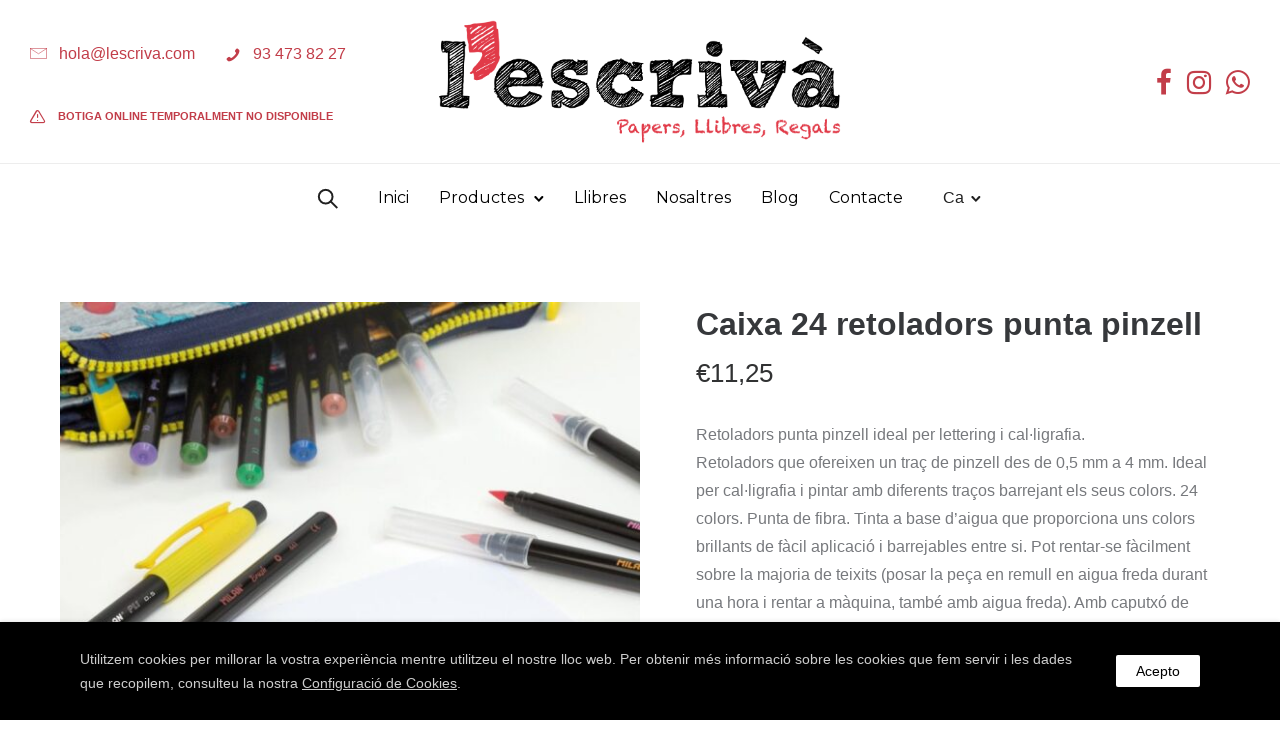

--- FILE ---
content_type: text/html; charset=UTF-8
request_url: https://lescriva.com/producte/caja-24-rotuladores-punta-pincel/
body_size: 30952
content:


<!doctype html>
<html class="no-js" lang="ca">
<head>
	<meta charset="utf-8">
	<meta http-equiv="X-UA-Compatible" content="IE=edge,chrome=1" >
	<meta name="viewport" content="user-scalable=no, width=device-width, initial-scale=1, maximum-scale=1" />
    <meta name="apple-mobile-web-app-capable" content="yes" />
	<title>Caixa 24 retoladors punta pinzell &#x2d; L&#039;Escrivà</title>
	<style>img:is([sizes="auto" i], [sizes^="auto," i]) { contain-intrinsic-size: 3000px 1500px }</style>
	<link rel="alternate" hreflang="ca" href="https://lescriva.com/producte/caja-24-rotuladores-punta-pincel/" />
<link rel="alternate" hreflang="es" href="https://lescriva.com/es/producte/caja-24-rotuladores-punta-pincel/" />
<link rel="alternate" hreflang="x-default" href="https://lescriva.com/producte/caja-24-rotuladores-punta-pincel/" />

<!-- The SEO Framework per Sybre Waaijer -->
<meta name="robots" content="max-snippet:-1,max-image-preview:standard,max-video-preview:-1" />
<link rel="canonical" href="https://lescriva.com/producte/caja-24-rotuladores-punta-pincel/" />
<meta name="description" content="Retoladors punta pinzell ideal per lettering i cal&middot;ligrafia. Retoladors que ofereixen un tra&ccedil; de pinzell des de 0,5 mm a 4 mm. Ideal per cal&middot;" />
<meta property="og:type" content="product" />
<meta property="og:locale" content="ca_ES" />
<meta property="og:site_name" content="L&#039;Escrivà" />
<meta property="og:title" content="Caixa 24 retoladors punta pinzell" />
<meta property="og:description" content="Retoladors punta pinzell ideal per lettering i cal&middot;ligrafia. Retoladors que ofereixen un tra&ccedil; de pinzell des de 0,5 mm a 4 mm. Ideal per cal&middot;ligrafia i pintar amb diferents tra&ccedil;os barrejant els seus&#8230;" />
<meta property="og:url" content="https://lescriva.com/producte/caja-24-rotuladores-punta-pincel/" />
<meta property="og:image" content="https://lescriva.com/wp-content/uploads/2021/02/0612624_05.jpg" />
<meta property="og:image:width" content="800" />
<meta property="og:image:height" content="800" />
<meta property="article:published_time" content="2021-02-15T16:26:12+00:00" />
<meta property="article:modified_time" content="2021-03-15T07:53:01+00:00" />
<meta name="twitter:card" content="summary_large_image" />
<meta name="twitter:title" content="Caixa 24 retoladors punta pinzell" />
<meta name="twitter:description" content="Retoladors punta pinzell ideal per lettering i cal&middot;ligrafia. Retoladors que ofereixen un tra&ccedil; de pinzell des de 0,5 mm a 4 mm. Ideal per cal&middot;ligrafia i pintar amb diferents tra&ccedil;os barrejant els seus&#8230;" />
<meta name="twitter:image" content="https://lescriva.com/wp-content/uploads/2021/02/0612624_05.jpg" />
<script type="application/ld+json">{"@context":"https://schema.org","@graph":[{"@type":"WebSite","@id":"https://lescriva.com/#/schema/WebSite","url":"https://lescriva.com/","name":"L&#039;Escrivà","description":"Papers, joguines, llibres, regals","inLanguage":"ca","potentialAction":{"@type":"SearchAction","target":{"@type":"EntryPoint","urlTemplate":"https://lescriva.com/search/{search_term_string}/"},"query-input":"required name=search_term_string"},"publisher":{"@type":"Organization","@id":"https://lescriva.com/#/schema/Organization","name":"L&#039;Escrivà","url":"https://lescriva.com/","logo":{"@type":"ImageObject","url":"https://lescriva.com/wp-content/uploads/2021/02/Logo_pastilles_quadrat.png","contentUrl":"https://lescriva.com/wp-content/uploads/2021/02/Logo_pastilles_quadrat.png","width":329,"height":326}}},{"@type":"WebPage","@id":"https://lescriva.com/producte/caja-24-rotuladores-punta-pincel/","url":"https://lescriva.com/producte/caja-24-rotuladores-punta-pincel/","name":"Caixa 24 retoladors punta pinzell &#x2d; L&#039;Escrivà","description":"Retoladors punta pinzell ideal per lettering i cal&middot;ligrafia. Retoladors que ofereixen un tra&ccedil; de pinzell des de 0,5 mm a 4 mm. Ideal per cal&middot;","inLanguage":"ca","isPartOf":{"@id":"https://lescriva.com/#/schema/WebSite"},"breadcrumb":{"@type":"BreadcrumbList","@id":"https://lescriva.com/#/schema/BreadcrumbList","itemListElement":[{"@type":"ListItem","position":1,"item":"https://lescriva.com/","name":"L&#039;Escrivà"},{"@type":"ListItem","position":2,"item":"https://lescriva.com/botiga/","name":"Botiga"},{"@type":"ListItem","position":3,"name":"Caixa 24 retoladors punta pinzell"}]},"potentialAction":{"@type":"ReadAction","target":"https://lescriva.com/producte/caja-24-rotuladores-punta-pincel/"},"datePublished":"2021-02-15T16:26:12+00:00","dateModified":"2021-03-15T07:53:01+00:00"}]}</script>
<!-- / The SEO Framework per Sybre Waaijer | 12.58ms meta | 2.18ms boot -->

<link rel='dns-prefetch' href='//fonts.googleapis.com' />
<link rel="alternate" type="application/rss+xml" title="L&#039;Escrivà &raquo; Canal d&#039;informació" href="https://lescriva.com/feed/" />
<link rel="alternate" type="application/rss+xml" title="L&#039;Escrivà &raquo; Canal dels comentaris" href="https://lescriva.com/comments/feed/" />
<link rel="alternate" type="application/rss+xml" title="L&#039;Escrivà &raquo; Caixa 24 retoladors punta pinzell Canal dels comentaris" href="https://lescriva.com/producte/caja-24-rotuladores-punta-pincel/feed/" />
<script type="text/javascript">
/* <![CDATA[ */
window._wpemojiSettings = {"baseUrl":"https:\/\/s.w.org\/images\/core\/emoji\/15.0.3\/72x72\/","ext":".png","svgUrl":"https:\/\/s.w.org\/images\/core\/emoji\/15.0.3\/svg\/","svgExt":".svg","source":{"concatemoji":"https:\/\/lescriva.com\/wp-includes\/js\/wp-emoji-release.min.js?ver=6.7.4"}};
/*! This file is auto-generated */
!function(i,n){var o,s,e;function c(e){try{var t={supportTests:e,timestamp:(new Date).valueOf()};sessionStorage.setItem(o,JSON.stringify(t))}catch(e){}}function p(e,t,n){e.clearRect(0,0,e.canvas.width,e.canvas.height),e.fillText(t,0,0);var t=new Uint32Array(e.getImageData(0,0,e.canvas.width,e.canvas.height).data),r=(e.clearRect(0,0,e.canvas.width,e.canvas.height),e.fillText(n,0,0),new Uint32Array(e.getImageData(0,0,e.canvas.width,e.canvas.height).data));return t.every(function(e,t){return e===r[t]})}function u(e,t,n){switch(t){case"flag":return n(e,"\ud83c\udff3\ufe0f\u200d\u26a7\ufe0f","\ud83c\udff3\ufe0f\u200b\u26a7\ufe0f")?!1:!n(e,"\ud83c\uddfa\ud83c\uddf3","\ud83c\uddfa\u200b\ud83c\uddf3")&&!n(e,"\ud83c\udff4\udb40\udc67\udb40\udc62\udb40\udc65\udb40\udc6e\udb40\udc67\udb40\udc7f","\ud83c\udff4\u200b\udb40\udc67\u200b\udb40\udc62\u200b\udb40\udc65\u200b\udb40\udc6e\u200b\udb40\udc67\u200b\udb40\udc7f");case"emoji":return!n(e,"\ud83d\udc26\u200d\u2b1b","\ud83d\udc26\u200b\u2b1b")}return!1}function f(e,t,n){var r="undefined"!=typeof WorkerGlobalScope&&self instanceof WorkerGlobalScope?new OffscreenCanvas(300,150):i.createElement("canvas"),a=r.getContext("2d",{willReadFrequently:!0}),o=(a.textBaseline="top",a.font="600 32px Arial",{});return e.forEach(function(e){o[e]=t(a,e,n)}),o}function t(e){var t=i.createElement("script");t.src=e,t.defer=!0,i.head.appendChild(t)}"undefined"!=typeof Promise&&(o="wpEmojiSettingsSupports",s=["flag","emoji"],n.supports={everything:!0,everythingExceptFlag:!0},e=new Promise(function(e){i.addEventListener("DOMContentLoaded",e,{once:!0})}),new Promise(function(t){var n=function(){try{var e=JSON.parse(sessionStorage.getItem(o));if("object"==typeof e&&"number"==typeof e.timestamp&&(new Date).valueOf()<e.timestamp+604800&&"object"==typeof e.supportTests)return e.supportTests}catch(e){}return null}();if(!n){if("undefined"!=typeof Worker&&"undefined"!=typeof OffscreenCanvas&&"undefined"!=typeof URL&&URL.createObjectURL&&"undefined"!=typeof Blob)try{var e="postMessage("+f.toString()+"("+[JSON.stringify(s),u.toString(),p.toString()].join(",")+"));",r=new Blob([e],{type:"text/javascript"}),a=new Worker(URL.createObjectURL(r),{name:"wpTestEmojiSupports"});return void(a.onmessage=function(e){c(n=e.data),a.terminate(),t(n)})}catch(e){}c(n=f(s,u,p))}t(n)}).then(function(e){for(var t in e)n.supports[t]=e[t],n.supports.everything=n.supports.everything&&n.supports[t],"flag"!==t&&(n.supports.everythingExceptFlag=n.supports.everythingExceptFlag&&n.supports[t]);n.supports.everythingExceptFlag=n.supports.everythingExceptFlag&&!n.supports.flag,n.DOMReady=!1,n.readyCallback=function(){n.DOMReady=!0}}).then(function(){return e}).then(function(){var e;n.supports.everything||(n.readyCallback(),(e=n.source||{}).concatemoji?t(e.concatemoji):e.wpemoji&&e.twemoji&&(t(e.twemoji),t(e.wpemoji)))}))}((window,document),window._wpemojiSettings);
/* ]]> */
</script>
<style id='wp-emoji-styles-inline-css' type='text/css'>

	img.wp-smiley, img.emoji {
		display: inline !important;
		border: none !important;
		box-shadow: none !important;
		height: 1em !important;
		width: 1em !important;
		margin: 0 0.07em !important;
		vertical-align: -0.1em !important;
		background: none !important;
		padding: 0 !important;
	}
</style>
<link rel='stylesheet' id='wp-block-library-css' href='https://lescriva.com/wp-includes/css/dist/block-library/style.min.css?ver=6.7.4' type='text/css' media='all' />
<style id='safe-svg-svg-icon-style-inline-css' type='text/css'>
.safe-svg-cover{text-align:center}.safe-svg-cover .safe-svg-inside{display:inline-block;max-width:100%}.safe-svg-cover svg{height:100%;max-height:100%;max-width:100%;width:100%}

</style>
<style id='classic-theme-styles-inline-css' type='text/css'>
/*! This file is auto-generated */
.wp-block-button__link{color:#fff;background-color:#32373c;border-radius:9999px;box-shadow:none;text-decoration:none;padding:calc(.667em + 2px) calc(1.333em + 2px);font-size:1.125em}.wp-block-file__button{background:#32373c;color:#fff;text-decoration:none}
</style>
<style id='global-styles-inline-css' type='text/css'>
:root{--wp--preset--aspect-ratio--square: 1;--wp--preset--aspect-ratio--4-3: 4/3;--wp--preset--aspect-ratio--3-4: 3/4;--wp--preset--aspect-ratio--3-2: 3/2;--wp--preset--aspect-ratio--2-3: 2/3;--wp--preset--aspect-ratio--16-9: 16/9;--wp--preset--aspect-ratio--9-16: 9/16;--wp--preset--color--black: #000000;--wp--preset--color--cyan-bluish-gray: #abb8c3;--wp--preset--color--white: #ffffff;--wp--preset--color--pale-pink: #f78da7;--wp--preset--color--vivid-red: #cf2e2e;--wp--preset--color--luminous-vivid-orange: #ff6900;--wp--preset--color--luminous-vivid-amber: #fcb900;--wp--preset--color--light-green-cyan: #7bdcb5;--wp--preset--color--vivid-green-cyan: #00d084;--wp--preset--color--pale-cyan-blue: #8ed1fc;--wp--preset--color--vivid-cyan-blue: #0693e3;--wp--preset--color--vivid-purple: #9b51e0;--wp--preset--gradient--vivid-cyan-blue-to-vivid-purple: linear-gradient(135deg,rgba(6,147,227,1) 0%,rgb(155,81,224) 100%);--wp--preset--gradient--light-green-cyan-to-vivid-green-cyan: linear-gradient(135deg,rgb(122,220,180) 0%,rgb(0,208,130) 100%);--wp--preset--gradient--luminous-vivid-amber-to-luminous-vivid-orange: linear-gradient(135deg,rgba(252,185,0,1) 0%,rgba(255,105,0,1) 100%);--wp--preset--gradient--luminous-vivid-orange-to-vivid-red: linear-gradient(135deg,rgba(255,105,0,1) 0%,rgb(207,46,46) 100%);--wp--preset--gradient--very-light-gray-to-cyan-bluish-gray: linear-gradient(135deg,rgb(238,238,238) 0%,rgb(169,184,195) 100%);--wp--preset--gradient--cool-to-warm-spectrum: linear-gradient(135deg,rgb(74,234,220) 0%,rgb(151,120,209) 20%,rgb(207,42,186) 40%,rgb(238,44,130) 60%,rgb(251,105,98) 80%,rgb(254,248,76) 100%);--wp--preset--gradient--blush-light-purple: linear-gradient(135deg,rgb(255,206,236) 0%,rgb(152,150,240) 100%);--wp--preset--gradient--blush-bordeaux: linear-gradient(135deg,rgb(254,205,165) 0%,rgb(254,45,45) 50%,rgb(107,0,62) 100%);--wp--preset--gradient--luminous-dusk: linear-gradient(135deg,rgb(255,203,112) 0%,rgb(199,81,192) 50%,rgb(65,88,208) 100%);--wp--preset--gradient--pale-ocean: linear-gradient(135deg,rgb(255,245,203) 0%,rgb(182,227,212) 50%,rgb(51,167,181) 100%);--wp--preset--gradient--electric-grass: linear-gradient(135deg,rgb(202,248,128) 0%,rgb(113,206,126) 100%);--wp--preset--gradient--midnight: linear-gradient(135deg,rgb(2,3,129) 0%,rgb(40,116,252) 100%);--wp--preset--font-size--small: 13px;--wp--preset--font-size--medium: 20px;--wp--preset--font-size--large: 36px;--wp--preset--font-size--x-large: 42px;--wp--preset--spacing--20: 0.44rem;--wp--preset--spacing--30: 0.67rem;--wp--preset--spacing--40: 1rem;--wp--preset--spacing--50: 1.5rem;--wp--preset--spacing--60: 2.25rem;--wp--preset--spacing--70: 3.38rem;--wp--preset--spacing--80: 5.06rem;--wp--preset--shadow--natural: 6px 6px 9px rgba(0, 0, 0, 0.2);--wp--preset--shadow--deep: 12px 12px 50px rgba(0, 0, 0, 0.4);--wp--preset--shadow--sharp: 6px 6px 0px rgba(0, 0, 0, 0.2);--wp--preset--shadow--outlined: 6px 6px 0px -3px rgba(255, 255, 255, 1), 6px 6px rgba(0, 0, 0, 1);--wp--preset--shadow--crisp: 6px 6px 0px rgba(0, 0, 0, 1);}:where(.is-layout-flex){gap: 0.5em;}:where(.is-layout-grid){gap: 0.5em;}body .is-layout-flex{display: flex;}.is-layout-flex{flex-wrap: wrap;align-items: center;}.is-layout-flex > :is(*, div){margin: 0;}body .is-layout-grid{display: grid;}.is-layout-grid > :is(*, div){margin: 0;}:where(.wp-block-columns.is-layout-flex){gap: 2em;}:where(.wp-block-columns.is-layout-grid){gap: 2em;}:where(.wp-block-post-template.is-layout-flex){gap: 1.25em;}:where(.wp-block-post-template.is-layout-grid){gap: 1.25em;}.has-black-color{color: var(--wp--preset--color--black) !important;}.has-cyan-bluish-gray-color{color: var(--wp--preset--color--cyan-bluish-gray) !important;}.has-white-color{color: var(--wp--preset--color--white) !important;}.has-pale-pink-color{color: var(--wp--preset--color--pale-pink) !important;}.has-vivid-red-color{color: var(--wp--preset--color--vivid-red) !important;}.has-luminous-vivid-orange-color{color: var(--wp--preset--color--luminous-vivid-orange) !important;}.has-luminous-vivid-amber-color{color: var(--wp--preset--color--luminous-vivid-amber) !important;}.has-light-green-cyan-color{color: var(--wp--preset--color--light-green-cyan) !important;}.has-vivid-green-cyan-color{color: var(--wp--preset--color--vivid-green-cyan) !important;}.has-pale-cyan-blue-color{color: var(--wp--preset--color--pale-cyan-blue) !important;}.has-vivid-cyan-blue-color{color: var(--wp--preset--color--vivid-cyan-blue) !important;}.has-vivid-purple-color{color: var(--wp--preset--color--vivid-purple) !important;}.has-black-background-color{background-color: var(--wp--preset--color--black) !important;}.has-cyan-bluish-gray-background-color{background-color: var(--wp--preset--color--cyan-bluish-gray) !important;}.has-white-background-color{background-color: var(--wp--preset--color--white) !important;}.has-pale-pink-background-color{background-color: var(--wp--preset--color--pale-pink) !important;}.has-vivid-red-background-color{background-color: var(--wp--preset--color--vivid-red) !important;}.has-luminous-vivid-orange-background-color{background-color: var(--wp--preset--color--luminous-vivid-orange) !important;}.has-luminous-vivid-amber-background-color{background-color: var(--wp--preset--color--luminous-vivid-amber) !important;}.has-light-green-cyan-background-color{background-color: var(--wp--preset--color--light-green-cyan) !important;}.has-vivid-green-cyan-background-color{background-color: var(--wp--preset--color--vivid-green-cyan) !important;}.has-pale-cyan-blue-background-color{background-color: var(--wp--preset--color--pale-cyan-blue) !important;}.has-vivid-cyan-blue-background-color{background-color: var(--wp--preset--color--vivid-cyan-blue) !important;}.has-vivid-purple-background-color{background-color: var(--wp--preset--color--vivid-purple) !important;}.has-black-border-color{border-color: var(--wp--preset--color--black) !important;}.has-cyan-bluish-gray-border-color{border-color: var(--wp--preset--color--cyan-bluish-gray) !important;}.has-white-border-color{border-color: var(--wp--preset--color--white) !important;}.has-pale-pink-border-color{border-color: var(--wp--preset--color--pale-pink) !important;}.has-vivid-red-border-color{border-color: var(--wp--preset--color--vivid-red) !important;}.has-luminous-vivid-orange-border-color{border-color: var(--wp--preset--color--luminous-vivid-orange) !important;}.has-luminous-vivid-amber-border-color{border-color: var(--wp--preset--color--luminous-vivid-amber) !important;}.has-light-green-cyan-border-color{border-color: var(--wp--preset--color--light-green-cyan) !important;}.has-vivid-green-cyan-border-color{border-color: var(--wp--preset--color--vivid-green-cyan) !important;}.has-pale-cyan-blue-border-color{border-color: var(--wp--preset--color--pale-cyan-blue) !important;}.has-vivid-cyan-blue-border-color{border-color: var(--wp--preset--color--vivid-cyan-blue) !important;}.has-vivid-purple-border-color{border-color: var(--wp--preset--color--vivid-purple) !important;}.has-vivid-cyan-blue-to-vivid-purple-gradient-background{background: var(--wp--preset--gradient--vivid-cyan-blue-to-vivid-purple) !important;}.has-light-green-cyan-to-vivid-green-cyan-gradient-background{background: var(--wp--preset--gradient--light-green-cyan-to-vivid-green-cyan) !important;}.has-luminous-vivid-amber-to-luminous-vivid-orange-gradient-background{background: var(--wp--preset--gradient--luminous-vivid-amber-to-luminous-vivid-orange) !important;}.has-luminous-vivid-orange-to-vivid-red-gradient-background{background: var(--wp--preset--gradient--luminous-vivid-orange-to-vivid-red) !important;}.has-very-light-gray-to-cyan-bluish-gray-gradient-background{background: var(--wp--preset--gradient--very-light-gray-to-cyan-bluish-gray) !important;}.has-cool-to-warm-spectrum-gradient-background{background: var(--wp--preset--gradient--cool-to-warm-spectrum) !important;}.has-blush-light-purple-gradient-background{background: var(--wp--preset--gradient--blush-light-purple) !important;}.has-blush-bordeaux-gradient-background{background: var(--wp--preset--gradient--blush-bordeaux) !important;}.has-luminous-dusk-gradient-background{background: var(--wp--preset--gradient--luminous-dusk) !important;}.has-pale-ocean-gradient-background{background: var(--wp--preset--gradient--pale-ocean) !important;}.has-electric-grass-gradient-background{background: var(--wp--preset--gradient--electric-grass) !important;}.has-midnight-gradient-background{background: var(--wp--preset--gradient--midnight) !important;}.has-small-font-size{font-size: var(--wp--preset--font-size--small) !important;}.has-medium-font-size{font-size: var(--wp--preset--font-size--medium) !important;}.has-large-font-size{font-size: var(--wp--preset--font-size--large) !important;}.has-x-large-font-size{font-size: var(--wp--preset--font-size--x-large) !important;}
:where(.wp-block-post-template.is-layout-flex){gap: 1.25em;}:where(.wp-block-post-template.is-layout-grid){gap: 1.25em;}
:where(.wp-block-columns.is-layout-flex){gap: 2em;}:where(.wp-block-columns.is-layout-grid){gap: 2em;}
:root :where(.wp-block-pullquote){font-size: 1.5em;line-height: 1.6;}
</style>
<link rel='stylesheet' id='pi-dcw-css' href='https://lescriva.com/wp-content/plugins/add-to-cart-direct-checkout-for-woocommerce/public/css/pi-dcw-public.css?ver=2.1.73.60' type='text/css' media='all' />
<style id='pi-dcw-inline-css' type='text/css'>

		.pisol_buy_now_button{
			color:#ffffff !important;
			background-color: #ee6443 !important;
		}
		
</style>
<link rel='stylesheet' id='gdprmagnificpopup-css' href='https://lescriva.com/wp-content/plugins/be-gdpr/public/css/magnific-popup.css?ver=1.1.6' type='text/css' media='all' />
<link rel='stylesheet' id='be-gdpr-css' href='https://lescriva.com/wp-content/plugins/be-gdpr/public/css/be-gdpr-public.css?ver=1.1.6' type='text/css' media='all' />
<link rel='stylesheet' id='be-grid-portfolio-css' href='https://lescriva.com/wp-content/plugins/be-grid/css/be-grid.min.css?ver=1.2.9' type='text/css' media='all' />
<link rel='stylesheet' id='contact-form-7-css' href='https://lescriva.com/wp-content/plugins/contact-form-7/includes/css/styles.css?ver=6.0.6' type='text/css' media='all' />
<link rel='stylesheet' id='tatsu-main-css' href='https://lescriva.com/wp-content/plugins/tatsu/public/css/tatsu.min.css?ver=3.5.3' type='text/css' media='all' />
<link rel='stylesheet' id='exponent-modules-css' href='https://lescriva.com/wp-content/plugins/exponent-modules/public/css/exponent-modules.min.css?ver=2.1.7' type='text/css' media='all' />
<link rel='stylesheet' id='rs-plugin-settings-css' href='https://lescriva.com/wp-content/plugins/revslider/public/assets/css/rs6.css?ver=6.3.4' type='text/css' media='all' />
<style id='rs-plugin-settings-inline-css' type='text/css'>
#rs-demo-id {}
</style>
<link rel='stylesheet' id='typehub-css' href='https://lescriva.com/wp-content/plugins/tatsu/includes/typehub/public/css/typehub-public.css?ver=2.0.6' type='text/css' media='all' />
<link rel='stylesheet' id='typehub-google-fonts-css' href='//fonts.googleapis.com/css?family=Montserrat%3A400&#038;ver=1.0' type='text/css' media='all' />
<link rel='stylesheet' id='font_awesome_brands-css' href='https://lescriva.com/wp-content/plugins/tatsu/includes/icons/font_awesome/brands.css?ver=6.7.4' type='text/css' media='all' />
<link rel='stylesheet' id='tatsu_icons-css' href='https://lescriva.com/wp-content/plugins/tatsu/includes/icons/tatsu_icons/tatsu-icons.css?ver=6.7.4' type='text/css' media='all' />
<style id='woocommerce-inline-inline-css' type='text/css'>
.woocommerce form .form-row .required { visibility: visible; }
</style>
<link rel='stylesheet' id='wpml-legacy-horizontal-list-0-css' href='https://lescriva.com/wp-content/plugins/sitepress-multilingual-cms/templates/language-switchers/legacy-list-horizontal/style.min.css?ver=1' type='text/css' media='all' />
<style id='wpml-legacy-horizontal-list-0-inline-css' type='text/css'>
.wpml-ls-statics-footer a, .wpml-ls-statics-footer .wpml-ls-sub-menu a, .wpml-ls-statics-footer .wpml-ls-sub-menu a:link, .wpml-ls-statics-footer li:not(.wpml-ls-current-language) .wpml-ls-link, .wpml-ls-statics-footer li:not(.wpml-ls-current-language) .wpml-ls-link:link {color:#444444;background-color:#ffffff;}.wpml-ls-statics-footer .wpml-ls-sub-menu a:hover,.wpml-ls-statics-footer .wpml-ls-sub-menu a:focus, .wpml-ls-statics-footer .wpml-ls-sub-menu a:link:hover, .wpml-ls-statics-footer .wpml-ls-sub-menu a:link:focus {color:#000000;background-color:#eeeeee;}.wpml-ls-statics-footer .wpml-ls-current-language > a {color:#444444;background-color:#ffffff;}.wpml-ls-statics-footer .wpml-ls-current-language:hover>a, .wpml-ls-statics-footer .wpml-ls-current-language>a:focus {color:#000000;background-color:#eeeeee;}
</style>
<link rel='stylesheet' id='brands-styles-css' href='https://lescriva.com/wp-content/plugins/woocommerce/assets/css/brands.css?ver=9.8.1' type='text/css' media='all' />
<link rel='stylesheet' id='exponent-vendor-css' href='https://lescriva.com/wp-content/themes/exponent/css/vendor/vendor.css?ver=1.2.9.3' type='text/css' media='all' />
<link rel='stylesheet' id='exponent-main-css-css' href='https://lescriva.com/wp-content/themes/exponent/css/main.css?ver=1.2.9.3' type='text/css' media='all' />
<style id='exponent-main-css-inline-css' type='text/css'>
.tatsu-button, input[type = "submit"], button[type="submit"], .cart_totals a.checkout-button, .button_common {font-family:-apple-system,BlinkMacSystemFont,"Segoe UI",Roboto,Oxygen-Sans,Ubuntu,Cantarell,"Helvetica Neue",sans-serif;font-weight:600;font-style:normal;}.smallbtn, .exp-success-message__content a, .button_small {font-size:12px;line-height:12px;text-transform:uppercase;}.mediumbtn, input[type = "submit"], div.wpforms-container-full .wpforms-form .wpforms-submit-container button[type=submit], .woocommerce-mini-cart__buttons a, .woocommerce-address-fields button[name = "save_address"], .woocommerce-EditAccountForm button[name = "save_account_details"], .exp-quick-view, .single_add_to_cart_button, .coupon button, button[name = "calc_shipping"], .woocommerce-form-coupon button[name = "apply_coupon"], .woocommerce-form-login button[name="login"], .woocommerce-form-register button[name="register"], .button_medium {font-size:12px;line-height:12px;text-transform:uppercase;}.largebtn, .cart_totals .checkout-button, button[name = "woocommerce_checkout_place_order"], .button_large {font-size:13px;line-height:13px;text-transform:uppercase;}.x-largebtn, .button_xlarge {font-size:14px;line-height:14px;text-transform:uppercase;}.tatsu-button-wrap.blockbtn .tatsu-button, .tatsu-button.blockbtn, .button_block {font-size:14px;line-height:14px;text-transform:uppercase;}.tatsu-animated-link-inner, .animated_link {font-family:-apple-system,BlinkMacSystemFont,"Segoe UI",Roboto,Oxygen-Sans,Ubuntu,Cantarell,"Helvetica Neue",sans-serif;font-size:12px;line-height:12px;color:#343638;font-weight:600;font-style:normal;text-transform:uppercase;}.exp-form input:not([type = "submit"]), .exp-form textarea, .exp-form select, input, select, textarea, .select2-container--default .select2-selection--single .select2-selection__rendered, .select2-container--default .select2-selection--single .select2-selection__rendered, .form_core_typo {font-family:-apple-system,BlinkMacSystemFont,"Segoe UI",Roboto,Oxygen-Sans,Ubuntu,Cantarell,"Helvetica Neue",sans-serif;font-size:15px;line-height:1.7em;color:#343638;font-weight:600;font-style:normal;text-transform:none;}.exp-form label, .exp-form ::-webkit-input-placeholder, .exp-searchform-icon, .form_label_typo {font-family:-apple-system,BlinkMacSystemFont,"Segoe UI",Roboto,Oxygen-Sans,Ubuntu,Cantarell,"Helvetica Neue",sans-serif;font-size:15px;line-height:1.7em;color:rgba(0,0,0,0.45);font-weight:600;font-style:normal;text-transform:none;}h1, .h1 {font-family:-apple-system,BlinkMacSystemFont,"Segoe UI",Roboto,Oxygen-Sans,Ubuntu,Cantarell,"Helvetica Neue",sans-serif;font-weight:600;font-style:normal;font-size:46px;text-transform:none;line-height:60px;color:#343638;}h2, .h2 {font-family:-apple-system,BlinkMacSystemFont,"Segoe UI",Roboto,Oxygen-Sans,Ubuntu,Cantarell,"Helvetica Neue",sans-serif;font-weight:600;font-style:normal;font-size:40px;text-transform:none;line-height:54px;color:#343638;}h3, .h3 {font-family:-apple-system,BlinkMacSystemFont,"Segoe UI",Roboto,Oxygen-Sans,Ubuntu,Cantarell,"Helvetica Neue",sans-serif;font-weight:600;font-style:normal;font-size:32px;text-transform:none;line-height:46px;color:#343638;}h4, .h4 {font-family:-apple-system,BlinkMacSystemFont,"Segoe UI",Roboto,Oxygen-Sans,Ubuntu,Cantarell,"Helvetica Neue",sans-serif;font-weight:600;font-style:normal;font-size:24px;text-transform:none;line-height:36px;color:#343638;}h5, 
                .exp-wc-cart-collaterals-inner .cart_totals h2, 
                .woocommerce-billing-fields h3,
                .exp-wc-cart-title,
                #ship-to-different-address,
                .woocommerce-customer-details .woocommerce-column__title,
                .woocommerce-account.woocommerce-edit-address h3,
                #order_review_heading,
                .exp-posts-nav-post-title, .h5 {font-family:-apple-system,BlinkMacSystemFont,"Segoe UI",Roboto,Oxygen-Sans,Ubuntu,Cantarell,"Helvetica Neue",sans-serif;font-weight:600;font-style:normal;font-size:17px;text-transform:none;line-height:30px;color:#343638;}h6,
                .testimonial-author-role.h6-font,
                .menu-card-title,
                .menu-card-item-price,
                .slider-counts,
                .woocommerce-mini-cart__total strong,
                .variations .label,
                .exp-wc-meta-label,
                .exp-wc-shop-attribute-label,
                .cart_totals h2,
                .woocommerce-orders-table th,
                .upsells > h2,
                .related > h2,
                .woocommerce-table--order-details thead th,
                .woocommerce-orders-table a,
                .wc_payment_method label,
                .woocommerce-checkout-review-order thead th,
                .wishlist_table th,
                .exp-wc-product-share-label,
                .yith-wcwl-share-title,
                .woocommerce-Reviews #reply-title,
                .woocommerce-checkout-review-order tfoot .woocommerce-Price-amount,
                .stock,
                .woocommerce-table--order-details tfoot .woocommerce-Price-amount,
                .woocommerce-Address-title a,
                .wc-tabs,
                .exp-wc-review-author,
                a.bbp-forum-title,
                #bbpress-forums fieldset.bbp-form label,
                .bbp-topic-title a.bbp-topic-permalink,
                #bbpress-forums ul.forum-titles li,
                #bbpress-forums ul.bbp-replies li.bbp-header, .h6 {font-family:-apple-system,BlinkMacSystemFont,"Segoe UI",Roboto,Oxygen-Sans,Ubuntu,Cantarell,"Helvetica Neue",sans-serif;font-weight:600;font-style:normal;font-size:15px;text-transform:none;line-height:26px;color:#343638;}.widget_recent_comments a, .widget_rss .rsswidget, .widget_rss cite, .cart_totals th, .woocommerce-checkout-review-order-table tfoot th, .woocommerce-table--order-details tfoot th, .exp-recent-posts-widget-post-title, .widget_recent_entries a, .h7 {font-family:-apple-system,BlinkMacSystemFont,"Segoe UI",Roboto,Oxygen-Sans,Ubuntu,Cantarell,"Helvetica Neue",sans-serif;font-weight:600;font-style:normal;font-size:14px;text-transform:none;line-height:22px;color:#343638;}, .h8 {font-family:-apple-system,BlinkMacSystemFont,"Segoe UI",Roboto,Oxygen-Sans,Ubuntu,Cantarell,"Helvetica Neue",sans-serif;font-weight:600;font-style:normal;font-size:12px;text-transform:none;line-height:16px;color:rgba(0, 0, 0, 0.45);}.exp-posts-nav-post-location, .exp-read-more-underlined, .pages_list a, .h9 {font-family:-apple-system,BlinkMacSystemFont,"Segoe UI",Roboto,Oxygen-Sans,Ubuntu,Cantarell,"Helvetica Neue",sans-serif;font-weight:600;font-style:normal;font-size:11px;text-transform:uppercase;line-height:14px;color:rgba(0, 0, 0, 0.45);}body,
                .special-heading-wrap .caption-wrap .body-font, .body {font-family:-apple-system,BlinkMacSystemFont,"Segoe UI",Roboto,Oxygen-Sans,Ubuntu,Cantarell,"Helvetica Neue",sans-serif;font-weight:400;font-style:normal;font-size:16px;text-transform:none;line-height:28px;color:#77797d;}, .body_1 {font-family:-apple-system,BlinkMacSystemFont,"Segoe UI",Roboto,Oxygen-Sans,Ubuntu,Cantarell,"Helvetica Neue",sans-serif;font-weight:400;font-style:normal;font-size:15px;text-transform:none;line-height:25px;color:#848991;}, .body_2 {font-family:-apple-system,BlinkMacSystemFont,"Segoe UI",Roboto,Oxygen-Sans,Ubuntu,Cantarell,"Helvetica Neue",sans-serif;font-weight:400;font-style:normal;font-size:20px;text-transform:none;line-height:32px;color:#848991;}blockquote, .quote {font-family:-apple-system,BlinkMacSystemFont,"Segoe UI",Roboto,Oxygen-Sans,Ubuntu,Cantarell,"Helvetica Neue",sans-serif;font-weight:400;font-style:normal;font-size:21px;text-transform:none;line-height:35px;color:#343638;}.exp-post-entry-title, .entry_title {font-family:-apple-system,BlinkMacSystemFont,"Segoe UI",Roboto,Oxygen-Sans,Ubuntu,Cantarell,"Helvetica Neue",sans-serif;font-weight:600;font-style:normal;font-size:32px;text-transform:none;line-height:46px;color:#343638;}.exp-posts-nav-post-title, .post_nav_title {font-family:-apple-system,BlinkMacSystemFont,"Segoe UI",Roboto,Oxygen-Sans,Ubuntu,Cantarell,"Helvetica Neue",sans-serif;font-weight:600;font-style:normal;font-size:17px;text-transform:none;line-height:30px;color:#343638;}.exp-posts-loop .exp-post-title, .loop_title_list {font-family:-apple-system,BlinkMacSystemFont,"Segoe UI",Roboto,Oxygen-Sans,Ubuntu,Cantarell,"Helvetica Neue",sans-serif;font-size:35px;font-weight:600;font-style:normal;line-height:46px;color:#343638;text-transform:none;}.be-grid .exp-post-title, .loop_title_grid {font-family:-apple-system,BlinkMacSystemFont,"Segoe UI",Roboto,Oxygen-Sans,Ubuntu,Cantarell,"Helvetica Neue",sans-serif;font-size:22px;font-weight:600;font-style:normal;line-height:34px;color:#343638;text-transform:none;}.exp-posts-loop .exp-post-content, .loop_content {font-family:-apple-system,BlinkMacSystemFont,"Segoe UI",Roboto,Oxygen-Sans,Ubuntu,Cantarell,"Helvetica Neue",sans-serif;font-size:16px;line-height:28px;color:#848991;font-weight:400;font-style:normal;text-transform:none;}.exp-posts-loop .exp-post-categories, .exp-posts-loop.exp-posts-loop-style3 .exp-post-categories-labeled, .exp-posts-loop.exp-posts-loop-style7 .exp-post-categories-labeled, .loop_meta_categories {font-family:-apple-system,BlinkMacSystemFont,"Segoe UI",Roboto,Oxygen-Sans,Ubuntu,Cantarell,"Helvetica Neue",sans-serif;font-size:11px;font-weight:500;font-style:normal;line-height:1;text-transform:uppercase;color:rgba(0,0,0,0.45);}.exp-posts-loop .exp-post-author, .loop_meta_author {font-family:-apple-system,BlinkMacSystemFont,"Segoe UI",Roboto,Oxygen-Sans,Ubuntu,Cantarell,"Helvetica Neue",sans-serif;font-size:13px;line-height:1;font-weight:500;font-style:normal;color:rgba(0,0,0,0.45);text-transform:capitalize;}.exp-posts-loop .exp-post-date, .exp-posts-loop .exp-post-date-with-icon, .loop_meta_date {font-family:-apple-system,BlinkMacSystemFont,"Segoe UI",Roboto,Oxygen-Sans,Ubuntu,Cantarell,"Helvetica Neue",sans-serif;font-size:13px;line-height:1;font-weight:500;font-style:normal;color:rgba(0,0,0,0.45);text-transform:none;}.exp-recent-posts .exp-post-title, .loop_title_slider {font-family:-apple-system,BlinkMacSystemFont,"Segoe UI",Roboto,Oxygen-Sans,Ubuntu,Cantarell,"Helvetica Neue",sans-serif;font-size:22px;font-weight:600;font-style:normal;line-height:34px;color:#343638;text-transform:none;}.exp-featured-posts .exp-post-title, .loop_title_featured {font-family:-apple-system,BlinkMacSystemFont,"Segoe UI",Roboto,Oxygen-Sans,Ubuntu,Cantarell,"Helvetica Neue",sans-serif;font-size:35px;font-weight:600;font-style:normal;line-height:48px;color:#343638;text-transform:none;}.exp-related-posts .exp-post-title, .loop_title_related {font-family:-apple-system,BlinkMacSystemFont,"Segoe UI",Roboto,Oxygen-Sans,Ubuntu,Cantarell,"Helvetica Neue",sans-serif;font-size:22px;font-weight:600;font-style:normal;line-height:34px;color:#343638;text-transform:none;}.exp-post-single-header .exp-post-title, .exp-category-header-title, .single_title {font-family:-apple-system,BlinkMacSystemFont,"Segoe UI",Roboto,Oxygen-Sans,Ubuntu,Cantarell,"Helvetica Neue",sans-serif;font-size:46px;font-weight:600;font-style:normal;line-height:58px;color:#343638;text-transform:none;}.exp-post-single-content, .single_content {font-family:-apple-system,BlinkMacSystemFont,"Segoe UI",Roboto,Oxygen-Sans,Ubuntu,Cantarell,"Helvetica Neue",sans-serif;font-size:17px;line-height:30px;color:#848991;font-weight:400;font-style:normal;text-transform:none;}.exp-post-single-header .exp-post-categories, .single_meta_categories {font-family:-apple-system,BlinkMacSystemFont,"Segoe UI",Roboto,Oxygen-Sans,Ubuntu,Cantarell,"Helvetica Neue",sans-serif;font-size:12px;line-height:1;color:rgba(0,0,0,0.45);font-weight:500;font-style:normal;text-transform:uppercase;}.exp-post-single-header .exp-post-author, .single_meta_author {font-family:-apple-system,BlinkMacSystemFont,"Segoe UI",Roboto,Oxygen-Sans,Ubuntu,Cantarell,"Helvetica Neue",sans-serif;font-size:14px;line-height:1;font-weight:500;font-style:normal;color:rgba(0,0,0,0.45);text-transform:capitalize;}.exp-post-single-header .exp-post-date, .exp-post-single-header .exp-post-date-with-icon, .single_meta_date {font-family:-apple-system,BlinkMacSystemFont,"Segoe UI",Roboto,Oxygen-Sans,Ubuntu,Cantarell,"Helvetica Neue",sans-serif;font-size:14px;line-height:1;font-weight:500;font-style:normal;color:rgba(0,0,0,0.45);text-transform:none;}.exp-post-single-footer-author-name, .single_post_author_title {font-family:-apple-system,BlinkMacSystemFont,"Segoe UI",Roboto,Oxygen-Sans,Ubuntu,Cantarell,"Helvetica Neue",sans-serif;font-size:17px;line-height:30px;color:#343638;font-weight:600;font-style:normal;text-transform:none;}.exp-post-single-footer-author-description, .single_post_author_info {font-family:-apple-system,BlinkMacSystemFont,"Segoe UI",Roboto,Oxygen-Sans,Ubuntu,Cantarell,"Helvetica Neue",sans-serif;font-size:16px;line-height:28px;color:#888C92;font-weight:400;font-style:normal;text-transform:none;}.exp-sidebar h6, .sidebar_title {font-family:-apple-system,BlinkMacSystemFont,"Segoe UI",Roboto,Oxygen-Sans,Ubuntu,Cantarell,"Helvetica Neue",sans-serif;font-size:16px;font-weight:600;font-style:normal;line-height:1;text-transform:none;color:#343638;}.exp-sidebar, .sidebar_content {font-family:-apple-system,BlinkMacSystemFont,"Segoe UI",Roboto,Oxygen-Sans,Ubuntu,Cantarell,"Helvetica Neue",sans-serif;font-size:16px;font-weight:400;font-style:normal;line-height:28px;text-transform:none;color:#848991;}.products .exp-product-title, .grouped_form a, .woocommerce-cart-form__contents .product-name a, .wishlist_table .product-name a, .woocommerce-checkout-review-order td.product-name, .woocommerce-table--order-details td.product-name, .exp-wc-cart-product-title, .wc_loop_title {font-family:-apple-system,BlinkMacSystemFont,"Segoe UI",Roboto,Oxygen-Sans,Ubuntu,Cantarell,"Helvetica Neue",sans-serif;font-size:18px;font-weight:600;font-style:normal;line-height:30px;text-transform:none;color:#343638;}.products .exp-wc-loop-price,.woocommerce-mini-cart__total .woocommerce-Price-amount, .grouped_form .woocommerce-Price-amount, .woocommerce-table--order-details td.woocommerce-table__product-total, .woocommerce-cart-form__contents .product-subtotal, .woocommerce-checkout-review-order td.product-total, .wc_loop_price {font-family:-apple-system,BlinkMacSystemFont,"Segoe UI",Roboto,Oxygen-Sans,Ubuntu,Cantarell,"Helvetica Neue",sans-serif;font-size:16px;font-weight:500;font-style:normal;line-height:18px;text-transform:none;color:#343638;}.products .exp-wc-loop-price del, .grouped_form del .woocommerce-Price-amount, .wc_loop_discounted_normal_price {font-size:16px;font-weight:400;font-style:normal;line-height:16px;text-transform:none;color:rgba(0,0,0,0.45);}.products .exp-product-categories, .wc_loop_meta_categories {font-family:-apple-system,BlinkMacSystemFont,"Segoe UI",Roboto,Oxygen-Sans,Ubuntu,Cantarell,"Helvetica Neue",sans-serif;font-size:11px;font-weight:600;font-style:normal;line-height:15px;text-transform:uppercase;color:rgba(0,0,0,0.45);}.products .exp-wc-price-cart-wrap .exp-add-to-cart, .wc_loop_cart_button {font-family:-apple-system,BlinkMacSystemFont,"Segoe UI",Roboto,Oxygen-Sans,Ubuntu,Cantarell,"Helvetica Neue",sans-serif;font-size:12px;line-height:12px;}.products .onsale, .wc_loop_sale {font-family:-apple-system,BlinkMacSystemFont,"Segoe UI",Roboto,Oxygen-Sans,Ubuntu,Cantarell,"Helvetica Neue",sans-serif;font-size:11px;font-weight:500;font-style:normal;text-transform:uppercase;}.product_title, .wc_single_product_title {font-family:-apple-system,BlinkMacSystemFont,"Segoe UI",Roboto,Oxygen-Sans,Ubuntu,Cantarell,"Helvetica Neue",sans-serif;font-size:35px;font-weight:600;font-style:normal;line-height:48px;text-transform:none;color:#343638;}.exp-wc-single-price, .woocommerce-variation-price, .wc_single_product_price {font-family:-apple-system,BlinkMacSystemFont,"Segoe UI",Roboto,Oxygen-Sans,Ubuntu,Cantarell,"Helvetica Neue",sans-serif;font-size:26px;font-weight:500;font-style:normal;line-height:35px;text-transform:none;color:#343638;}.exp-wc-single-price del, .wc_single_product_discounted_normal_price {font-family:-apple-system,BlinkMacSystemFont,"Segoe UI",Roboto,Oxygen-Sans,Ubuntu,Cantarell,"Helvetica Neue",sans-serif;font-size:22px;font-weight:500;font-style:normal;line-height:35px;text-transform:none;color:rgba(0,0,0,0.45);}.exp-wc-meta-value, .wc_single_product_metas {font-family:-apple-system,BlinkMacSystemFont,"Segoe UI",Roboto,Oxygen-Sans,Ubuntu,Cantarell,"Helvetica Neue",sans-serif;font-size:17px;font-weight:400;font-style:normal;line-height:30px;text-transform:none;color:#848991;}
</style>
<link rel='stylesheet' id='exponent_wc_style-css' href='https://lescriva.com/wp-content/themes/exponent/css/woocommerce/woocommerce.css?ver=1.2.9.3' type='text/css' media='all' />
<link rel='stylesheet' id='exponent-core-icons-css' href='https://lescriva.com/wp-content/themes/exponent/fonts/icons.css?ver=1.2.9.3' type='text/css' media='all' />
<link rel='stylesheet' id='exponent-style-css-css' href='https://lescriva.com/wp-content/themes/exponent/style.css?ver=1.2.9.3' type='text/css' media='all' />
<style id='akismet-widget-style-inline-css' type='text/css'>

			.a-stats {
				--akismet-color-mid-green: #357b49;
				--akismet-color-white: #fff;
				--akismet-color-light-grey: #f6f7f7;

				max-width: 350px;
				width: auto;
			}

			.a-stats * {
				all: unset;
				box-sizing: border-box;
			}

			.a-stats strong {
				font-weight: 600;
			}

			.a-stats a.a-stats__link,
			.a-stats a.a-stats__link:visited,
			.a-stats a.a-stats__link:active {
				background: var(--akismet-color-mid-green);
				border: none;
				box-shadow: none;
				border-radius: 8px;
				color: var(--akismet-color-white);
				cursor: pointer;
				display: block;
				font-family: -apple-system, BlinkMacSystemFont, 'Segoe UI', 'Roboto', 'Oxygen-Sans', 'Ubuntu', 'Cantarell', 'Helvetica Neue', sans-serif;
				font-weight: 500;
				padding: 12px;
				text-align: center;
				text-decoration: none;
				transition: all 0.2s ease;
			}

			/* Extra specificity to deal with TwentyTwentyOne focus style */
			.widget .a-stats a.a-stats__link:focus {
				background: var(--akismet-color-mid-green);
				color: var(--akismet-color-white);
				text-decoration: none;
			}

			.a-stats a.a-stats__link:hover {
				filter: brightness(110%);
				box-shadow: 0 4px 12px rgba(0, 0, 0, 0.06), 0 0 2px rgba(0, 0, 0, 0.16);
			}

			.a-stats .count {
				color: var(--akismet-color-white);
				display: block;
				font-size: 1.5em;
				line-height: 1.4;
				padding: 0 13px;
				white-space: nowrap;
			}
		
</style>
<link rel='stylesheet' id='stripe_styles-css' href='https://lescriva.com/wp-content/plugins/woocommerce-gateway-stripe/assets/css/stripe-styles.css?ver=9.4.1' type='text/css' media='all' />
<script type="text/template" id="tmpl-variation-template">
	<div class="woocommerce-variation-description">{{{ data.variation.variation_description }}}</div>
	<div class="woocommerce-variation-price">{{{ data.variation.price_html }}}</div>
	<div class="woocommerce-variation-availability">{{{ data.variation.availability_html }}}</div>
</script>
<script type="text/template" id="tmpl-unavailable-variation-template">
	<p role="alert">Aquest producte no està disponible. Trieu una altra combinació.</p>
</script>
<script type="text/javascript" id="wpml-cookie-js-extra">
/* <![CDATA[ */
var wpml_cookies = {"wp-wpml_current_language":{"value":"ca","expires":1,"path":"\/"}};
var wpml_cookies = {"wp-wpml_current_language":{"value":"ca","expires":1,"path":"\/"}};
/* ]]> */
</script>
<script type="text/javascript" src="https://lescriva.com/wp-content/plugins/sitepress-multilingual-cms/res/js/cookies/language-cookie.js?ver=473900" id="wpml-cookie-js" defer="defer" data-wp-strategy="defer"></script>
<script type="text/javascript" src="https://lescriva.com/wp-includes/js/jquery/jquery.min.js?ver=3.7.1" id="jquery-core-js"></script>
<script type="text/javascript" src="https://lescriva.com/wp-includes/js/jquery/jquery-migrate.min.js?ver=3.4.1" id="jquery-migrate-js"></script>
<script type="text/javascript" id="be-gdpr-js-extra">
/* <![CDATA[ */
var beGdprConcerns = {"youtube":{"label":"Youtube","description":"Consent to display content from YouTube.","required":false},"vimeo":{"label":"Vimeo","description":"Consent to display content from Vimeo.","required":false},"gmaps":{"label":"Google Maps","description":"Consent to display content from Google Maps.","required":false},"spotify":{"label":"Spotify","description":"Consent to display content from Spotify.","required":false},"soundcloud":{"label":"Sound Cloud","description":"Consent to display content from Sound Cloud.","required":false}};
/* ]]> */
</script>
<script type="text/javascript" src="https://lescriva.com/wp-content/plugins/be-gdpr/public/js/be-gdpr-public.js?ver=1.1.6" id="be-gdpr-js"></script>
<script type="text/javascript" id="pi-dcw-js-extra">
/* <![CDATA[ */
var pisol_dcw_setting = {"ajax_url":"https:\/\/lescriva.com\/wp-admin\/admin-ajax.php"};
/* ]]> */
</script>
<script type="text/javascript" src="https://lescriva.com/wp-content/plugins/add-to-cart-direct-checkout-for-woocommerce/public/js/pi-dcw-public.js?ver=2.1.73.60" id="pi-dcw-js"></script>
<script type="text/javascript" src="https://lescriva.com/wp-content/plugins/revslider/public/assets/js/rbtools.min.js?ver=6.3.4" id="tp-tools-js"></script>
<script type="text/javascript" src="https://lescriva.com/wp-content/plugins/revslider/public/assets/js/rs6.min.js?ver=6.3.4" id="revmin-js"></script>
<script type="text/javascript" src="https://lescriva.com/wp-content/plugins/tatsu/includes/typehub/public/js/webfont.min.js?ver=6.7.4" id="webfontloader-js"></script>
<script type="text/javascript" src="https://lescriva.com/wp-content/plugins/woocommerce/assets/js/jquery-blockui/jquery.blockUI.min.js?ver=2.7.0-wc.9.8.1" id="jquery-blockui-js" data-wp-strategy="defer"></script>
<script type="text/javascript" id="wc-add-to-cart-js-extra">
/* <![CDATA[ */
var wc_add_to_cart_params = {"ajax_url":"\/wp-admin\/admin-ajax.php","wc_ajax_url":"\/?wc-ajax=%%endpoint%%","i18n_view_cart":"Visualitza la cistella","cart_url":"https:\/\/lescriva.com\/contacte\/","is_cart":"","cart_redirect_after_add":"yes"};
/* ]]> */
</script>
<script type="text/javascript" src="https://lescriva.com/wp-content/plugins/woocommerce/assets/js/frontend/add-to-cart.min.js?ver=9.8.1" id="wc-add-to-cart-js" defer="defer" data-wp-strategy="defer"></script>
<script type="text/javascript" src="https://lescriva.com/wp-content/plugins/woocommerce/assets/js/zoom/jquery.zoom.min.js?ver=1.7.21-wc.9.8.1" id="zoom-js" defer="defer" data-wp-strategy="defer"></script>
<script type="text/javascript" id="wc-single-product-js-extra">
/* <![CDATA[ */
var wc_single_product_params = {"i18n_required_rating_text":"Seleccioneu una valoraci\u00f3","i18n_rating_options":["1 de 5 estrelles","2 de 5 estrelles","3 de 5 estrelles","4 de 5 estrelles","5 de 5 estrelles"],"i18n_product_gallery_trigger_text":"Visualitza la galeria d'imatges a pantalla completa","review_rating_required":"yes","flexslider":{"rtl":false,"animation":"slide","smoothHeight":true,"directionNav":false,"controlNav":"thumbnails","slideshow":false,"animationSpeed":500,"animationLoop":false,"allowOneSlide":false},"zoom_enabled":"","zoom_options":[],"photoswipe_enabled":"","photoswipe_options":{"shareEl":false,"closeOnScroll":false,"history":false,"hideAnimationDuration":0,"showAnimationDuration":0},"flexslider_enabled":""};
/* ]]> */
</script>
<script type="text/javascript" src="https://lescriva.com/wp-content/plugins/woocommerce/assets/js/frontend/single-product.min.js?ver=9.8.1" id="wc-single-product-js" defer="defer" data-wp-strategy="defer"></script>
<script type="text/javascript" src="https://lescriva.com/wp-content/plugins/woocommerce/assets/js/js-cookie/js.cookie.min.js?ver=2.1.4-wc.9.8.1" id="js-cookie-js" defer="defer" data-wp-strategy="defer"></script>
<script type="text/javascript" id="woocommerce-js-extra">
/* <![CDATA[ */
var woocommerce_params = {"ajax_url":"\/wp-admin\/admin-ajax.php","wc_ajax_url":"\/?wc-ajax=%%endpoint%%","i18n_password_show":"Mostra la contrasenya","i18n_password_hide":"Amaga la contrasenya"};
/* ]]> */
</script>
<script type="text/javascript" src="https://lescriva.com/wp-content/plugins/woocommerce/assets/js/frontend/woocommerce.min.js?ver=9.8.1" id="woocommerce-js" defer="defer" data-wp-strategy="defer"></script>
<script type="text/javascript" src="https://lescriva.com/wp-includes/js/underscore.min.js?ver=1.13.7" id="underscore-js"></script>
<script type="text/javascript" id="wp-util-js-extra">
/* <![CDATA[ */
var _wpUtilSettings = {"ajax":{"url":"\/wp-admin\/admin-ajax.php"}};
/* ]]> */
</script>
<script type="text/javascript" src="https://lescriva.com/wp-includes/js/wp-util.min.js?ver=6.7.4" id="wp-util-js"></script>
<script type="text/javascript" src="https://lescriva.com/wp-content/themes/exponent/js/vendor/modernizr.js?ver=6.7.4" id="modernizr-js"></script>
<script type="text/javascript" id="woocommerce-tokenization-form-js-extra">
/* <![CDATA[ */
var wc_tokenization_form_params = {"is_registration_required":"","is_logged_in":""};
/* ]]> */
</script>
<script type="text/javascript" src="https://lescriva.com/wp-content/plugins/woocommerce/assets/js/frontend/tokenization-form.min.js?ver=9.8.1" id="woocommerce-tokenization-form-js"></script>
<link rel="https://api.w.org/" href="https://lescriva.com/wp-json/" /><link rel="alternate" title="JSON" type="application/json" href="https://lescriva.com/wp-json/wp/v2/product/557" /><link rel="EditURI" type="application/rsd+xml" title="RSD" href="https://lescriva.com/xmlrpc.php?rsd" />
<link rel="alternate" title="oEmbed (JSON)" type="application/json+oembed" href="https://lescriva.com/wp-json/oembed/1.0/embed?url=https%3A%2F%2Flescriva.com%2Fproducte%2Fcaja-24-rotuladores-punta-pincel%2F" />
<link rel="alternate" title="oEmbed (XML)" type="text/xml+oembed" href="https://lescriva.com/wp-json/oembed/1.0/embed?url=https%3A%2F%2Flescriva.com%2Fproducte%2Fcaja-24-rotuladores-punta-pincel%2F&#038;format=xml" />
<meta name="generator" content="WPML ver:4.7.3 stt:8,2;" />
<style id="be-dynamic-css" type="text/css"> 
/****************************************************
Header Styles
*****************************************************/

.exponent-menu li a:hover,
.exponent-menu li.current-menu-item > a,
.exponent-mobile-menu li a:hover,
.exponent-mobile-menu li.current-menu-item > a,
.exponent-menu > ul > li:hover > a,
.exponent-menu .exponent-sub-menu > li:hover > a{
  color:  rgba(194,61,73,1);
}
.exponent-menu > ul > li:hover > .exponent-sub-menu-indicator svg polyline,
.exponent-menu .exponent-sub-menu > li:hover svg polyline {
  stroke : rgba(194,61,73,1);
}
/**
 * Common Styles
 */
blockquote {
  border-left: 4px solid rgba(194,61,73,1);
}
a {
  color : rgba(194,61,73,1);
}

.flickity-page-dots .dot.is-selected {
  background : rgba(194,61,73,1);
}

/**
 * Form Styles
 */ 

.exp-form-border {
  background-color : rgba(194,61,73,1);
}
.exp-form-border-with-underline .exp-form-field-active .exp-form-field-label {
   color : rgba(194,61,73,1); 
}

.exp-form-rounded input:not([type = "submit"]):focus,
.exp-form-rounded textarea:focus,
.exp-form-rounded select:focus {
   border-color : rgba(194,61,73,1);
}
.exp-form-pill input:not([type = "submit"]):focus,
.exp-form-pill textarea:focus,
.exp-form-pill select:focus {
  border-color : rgba(194,61,73,1);
}


.exp-form-pill input:not([type = "submit"]),
.exp-form-pill textarea,
.exp-form-pill select,
.exp-form-rounded input,
.exp-form-rounded textarea,
.exp-form-rounded select {
    background-color : #f8f8f8;
}

input[ type = "submit" ] {
  color : #ffffff;
  background : rgba(194,61,73,1);
}

/**
 * Posts Styles
 */


.exp-post-categories-normal a:hover,
.exp-post-title a:hover,
.exp-post-author .exp-post-author-name:hover {
    color : rgba(194,61,73,1);
}

.pages_list a {
  background: #313233;
  color: #ffffff;
}

.pages_list a:hover {
  background: rgba(194,61,73,1);
  color: #ffffff;
}

.exp-categories-post-count {
  color : rgba(194,61,73,1);
}

.exp-archive-post-count {
  color : rgba(194,61,73,1);
}

.widget_calendar tbody a {
  color : rgba(194,61,73,1);
}

.exp-read-more.exp-read-more-underlined::after {
  background : rgba(194,61,73,1);
}

.exp-posts-nav {
   padding-top : 20px;
   padding-bottom : 20px;
}

.exp-home-grid-icon {
  color : #313233;
}

.exp-read-more-underlined {
  color : #313233;
}
.exp-read-more-underlined::before {
  color : #313233;
}
.exp-read-more-underlined:hover {
  color : rgba(194,61,73,1);
}
.exp-read-more-underlined:hover::after {
  color : rgba(194,61,73,1);
}

/**
 * anchor styles
 */

  .menu-item.current-menu-item > a {
    color : rgba(194,61,73,1);
  }

 .exp-breadcrumbs a:hover,
 .widget a:hover {
   color : rgba(194,61,73,1);
 }
 .widget .tag-cloud-link:hover {
   background : rgba(194,61,73,1);
 }

.exp-post-single-footer-author {
   background : #ffffff;
}

.exp-pagination .page-numbers:not(.current):hover {
  background : #f8f8f8;
}

.exp-post-single-footer-tags .exp-term:hover,
.exp-pagination .current {
  color : #ffffff;
  background : rgba(194,61,73,1);
}
.exp-pagination .current {
  border-color:  rgba(194,61,73,1);
  box-shadow : 0 7px 14px -6px rgba(194,61,73,1);
}
.exp-pagination a:hover {
  color : rgba(194,61,73,1);
}

/**
 * Comments
 */
#cancel-comment-reply-link:hover,
.exp-comment-reply:hover {
  color : rgba(194,61,73,1);
}

/**
 * Widgets
 */
.exp-archive-post-count,
.exp-categories-post-count {
  background : #f8f8f8;
}
.exp-archive-widget-link:hover a {
  color : rgba(194,61,73,1)}
.exp-archive-widget-link:hover .exp-archive-post-count {
  background : rgba(194,61,73,1);
  color : #ffffff;
}
.exp-categories-widget-link:hover > a {
  color : rgba(194,61,73,1);
}
.exp-categories-widget-link:hover > .exp-categories-post-count {
  color : #ffffff;
  background : rgba(194,61,73,1);
}
.widget_calendar tbody a {
  background : #f8f8f8;
}
#wp-calendar caption {
  color: #313233;
}
.widget_calendar tbody a:hover {
  color : #ffffff;
  background : rgba(194,61,73,1);
}
.tagcloud .tag-cloud-link {
  background : #f8f8f8;
}
.tagcloud .tag-cloud-link:hover {
  color : #ffffff;
  background : rgba(194,61,73,1);
}

/**
 * Accordion Module
 */
.accordion-head:hover {
    color: rgba(194,61,73,1);
}

/** Loader color */
.exp-subscribe-loader-inner {
  border-color : #f8f8f8;
  border-left-color : rgba(194,61,73,1);
}

#be-themes-page-loader .style-spin{
    border: 7px solid rgba(194,61,73,0.3);
    border-top-color: rgba(194,61,73,1);
}

#be-themes-page-loader .style-ring div{
	border: 6px solid rgba(194,61,73,0.6);
	border-color:rgba(194,61,73,0.6) transparent transparent transparent;
}

#be-themes-page-loader .style-ellipsis div {
	background:rgba(194,61,73,1);
}

#be-themes-page-loader .style-ripple div {
	border: 4px solid rgba(194,61,73,1);
}

/**
 * Back to Top
 */
#be-themes-back-to-top {
   background : rgba(194,61,73,1);
   color : #ffffff;
}

/**
 * Backgrounds
 */

  body {
      background : rgba(255, 255, 255, 1)  }

/**
 * Entry Header
 */
  .exp-entry-header {
    background : #F5F6FA;
    color : #313233;
    padding-top : 80px;
    padding-bottom : 80px;
  }
  .exp-entry-header .exp-post-entry-title {
    color : #313233;
  }

  .exp-breadcrumbs {
    color : 1;
  }


/**
 * Search Form
 */
.search:focus ~ .exp-searchform-icon,
.exp-form-field-active .exp-searchform-icon {
    color : rgba(194,61,73,1);
}

/**
 * Woocommerce
 */

.woocommerce-orders-table a:hover {
  color : rgba(194,61,73,1);
}

.woocommerce-table--order-downloads td a:hover {
  color : rgba(194,61,73,1);
}

.exp-quick-view {
  background : rgba(194,61,73,1);
  color : #ffffff;
}

.exp-wc-price-cart-wrap .exp-add-to-cart {
  color : rgba(194,61,73,1);
}

.exp-wc-meta-value a:hover {
  color : rgba(194,61,73,1);
}

.single_add_to_cart_button {
  color : #ffffff;
  background : rgba(194,61,73,1);
}
.single_add_to_cart_button:hover {
  color : rgba(194,61,73,1);
  background : #ffffff;
  border : 1px solid rgba(194,61,73,1);
}

.wc-tabs .active {
  color : rgba(194,61,73,1);
  border-bottom : 2px solid rgba(194,61,73,1);
}

.exp-product-categories a:hover {
  color : rgba(194,61,73,1);
}

.products .exp-product-title a:hover {
  color : rgba(194,61,73,1);
}

.exp-add-to-wishlist-icon:hover,
.exp-already-in-wishlist {
  color : rgba(194,61,73,1);
}
.products .exp-already-in-wishlist-icon {
  color : rgba(194,61,73,1);
}
.exp-wc-product-info-inner .exp-add-to-wishlist:hover { 
  color : rgba(194,61,73,1);
}

.exp-wc-add-to-cart-icon:hover {
  color : rgba(194,61,73,1);
}

.exp-wc-quickview .product_title:hover {
  color : rgba(194,61,73,1);
}

.woocommerce-mini-cart__buttons a {
   color : #ffffff;
   background : rgba(194,61,73,1);
}
.woocommerce-mini-cart__buttons a:hover {
  color : rgba(194,61,73,1);
  background  : #ffffff;
  border-color : rgba(194,61,73,1);
}

.woocommerce-mini-cart__buttons .checkout {
  color : rgba(194,61,73,1);
  background  : #ffffff;
}
.woocommerce-mini-cart__buttons .checkout:hover {
  color : #ffffff;
  background : rgba(194,61,73,1);
}

.exp-wc-cart-product-title:hover {
  color : rgba(194,61,73,1);
}

.grouped_form a:hover {
  color : rgba(194,61,73,1);
}

.product-categories .cat-item a:hover {
    color: rgba(194,61,73,1);
}
.product-categories .cat-item a:hover + .count > .exp-categories-post-count {
    background: rgba(194,61,73,1);
    color : #ffffff;
}

.widget .price_slider {
  background : #f8f8f8;
}

.ui-slider-handle,
.ui-slider-range {
  border-color : rgba(194,61,73,1);
}

.price_slider_amount button {
  background : rgba(194,61,73,1);
}

.woocommerce-widget-layered-nav-list__item .count {
  color : rgba(194,61,73,1);
}
.woocommerce-widget-layered-nav-list__item .count {
  background : #f8f8f8;
}
.woocommerce-widget-layered-nav-list__item > a:hover {
  color : rgba(194,61,73,1);
}
.woocommerce-widget-layered-nav-list__item > a:hover + .count {
  background : rgba(194,61,73,1);
  color : #ffffff;
}

.widget_layered_nav_filters .chosen {
  color : #ffffff;
  background  : rgba(194,61,73,1);
}

.woocommerce-cart-form__contents .product-name a:hover,
.wishlist_table .product-name a:hover {
  color : rgba(194,61,73,1);
}

.coupon button {
  color : #ffffff;
  background : rgba(194,61,73,1);
}

button[name = "calc_shipping"] {
  color : #ffffff;
  background : rgba(194,61,73,1);
}

.cart_totals .checkout-button {
  color : #ffffff;
  background : rgba(194,61,73,1);
}

.woocommerce-form-coupon button[name = "apply_coupon"] {
  color : #ffffff;
  background : rgba(194,61,73,1);
}

.woocommerce-shipping-fields input:focus,
.woocommerce-billing-fields input:focus,
.woocommerce-form-login input:focus,
.woocommerce-form-register input:focus,
.woocommerce-form-coupon input:focus,
.woocommerce-address-fields input:focus, 
.woocommerce-EditAccountForm input:focus {
  border-color : rgba(194,61,73,1);
}

.woocommerce-additional-fields textarea:focus {
  border-color : rgba(194,61,73,1); 
}

button[name = "woocommerce_checkout_place_order"] {
  color : #ffffff;
  background : rgba(194,61,73,1);
}

.woocommerce-table--order-details .product-name a:hover {
    color : rgba(194,61,73,1);
}

.woocommerce-MyAccount-navigation-link:hover {
  color : rgba(194,61,73,1);
}

.woocommerce-orders-table .woocommerce-orders-table__cell-order-number a {
  color : rgba(194,61,73,1);
}

.woocommerce-account .woocommerce-Address-title a {
  color : rgba(194,61,73,1);
}

.woocommerce-review__verified.verified {
    background : #f8f8f8;
}

.woocommerce-form-login button[name="login"],
.woocommerce-form-register button[name="register"] {
  color : #ffffff;
  background : rgba(194,61,73,1);
}

.woocommerce-address-fields button[name = "save_address"],
.woocommerce-EditAccountForm button[name = "save_account_details"] {
  color : #ffffff;
  background : rgba(194,61,73,1);
}

.woocommerce-form-coupon-toggle .showcoupon,
.woocommerce-form-login-toggle .showlogin,
.lost_password a,
.exp-wc-product-share-icons .custom-share-button,
.yith-wcwl-share a {
  color : #313233;
}

.exponent-cart-count {
  background : rgba(194,61,73,1);
  color : #ffffff;
}

/**
 * Portfolio details btn
 */
.be-portfolio-details .mediumbtn {
  background: rgba(194,61,73,1);
  color:#ffffff;
}

.home-grid-icon:hover span {
  background : rgba(194,61,73,1);
} </style>	<noscript><style>.woocommerce-product-gallery{ opacity: 1 !important; }</style></noscript>
	<meta name="generator" content="Powered by Slider Revolution 6.3.4 - responsive, Mobile-Friendly Slider Plugin for WordPress with comfortable drag and drop interface." />
<style rel="stylesheet" id="typehub-output">@media only screen and (max-width:1377px){}@media only screen and (min-width:768px) and (max-width:1024px){}@media only screen and (max-width:767px){}</style><style rel="stylesheet" id="colorhub-output">.swatch-red, .swatch-red a{color:#f44336;}.swatch-pink, .swatch-pink a{color:#E91E63;}.swatch-purple, .swatch-purple a{color:#9C27B0;}.swatch-deep-purple, .swatch-deep-purple a{color:#673AB7;}.swatch-indigo, .swatch-indigo a{color:#3F51B5;}.swatch-blue, .swatch-blue a{color:#2196F3;}.swatch-light-blue, .swatch-light-blue a{color:#03A9F4;}.swatch-cyan, .swatch-cyan a{color:#00BCD4;}.swatch-teal, .swatch-teal a{color:#009688;}.swatch-green, .swatch-green a{color:#4CAF50;}.swatch-light-green, .swatch-light-green a{color:#8BC34A;}.swatch-lime, .swatch-lime a{color:#CDDC39;}.swatch-yellow, .swatch-yellow a{color:#FFEB3B;}.swatch-amber, .swatch-amber a{color:#FFC107;}.swatch-orange, .swatch-orange a{color:#FF9800;}.swatch-deep-orange, .swatch-deep-orange a{color:#FF5722;}.swatch-brown, .swatch-brown a{color:#795548;}.swatch-grey, .swatch-grey a{color:#9E9E9E;}.swatch-blue-grey, .swatch-blue-grey a{color:#607D8B;}.swatch-white, .swatch-white a{color:#ffffff;}.swatch-black, .swatch-black a{color:#000000;}.palette-0, .palette-0 a{color:rgba(194,61,73,1);}.palette-1, .palette-1 a{color:#ffffff;}.palette-2, .palette-2 a{color:#313233;}.palette-3, .palette-3 a{color:#848991;}.palette-4, .palette-4 a{color:#f8f8f8;}</style><link rel="icon" href="https://lescriva.com/wp-content/uploads/2021/02/Logo_pastilles_quadrat-50x50.png" sizes="32x32" />
<link rel="icon" href="https://lescriva.com/wp-content/uploads/2021/02/Logo_pastilles_quadrat-200x200.png" sizes="192x192" />
<link rel="apple-touch-icon" href="https://lescriva.com/wp-content/uploads/2021/02/Logo_pastilles_quadrat-200x200.png" />
<meta name="msapplication-TileImage" content="https://lescriva.com/wp-content/uploads/2021/02/Logo_pastilles_quadrat-300x300.png" />
<script type="text/javascript">function setREVStartSize(e){
			//window.requestAnimationFrame(function() {				 
				window.RSIW = window.RSIW===undefined ? window.innerWidth : window.RSIW;	
				window.RSIH = window.RSIH===undefined ? window.innerHeight : window.RSIH;	
				try {								
					var pw = document.getElementById(e.c).parentNode.offsetWidth,
						newh;
					pw = pw===0 || isNaN(pw) ? window.RSIW : pw;
					e.tabw = e.tabw===undefined ? 0 : parseInt(e.tabw);
					e.thumbw = e.thumbw===undefined ? 0 : parseInt(e.thumbw);
					e.tabh = e.tabh===undefined ? 0 : parseInt(e.tabh);
					e.thumbh = e.thumbh===undefined ? 0 : parseInt(e.thumbh);
					e.tabhide = e.tabhide===undefined ? 0 : parseInt(e.tabhide);
					e.thumbhide = e.thumbhide===undefined ? 0 : parseInt(e.thumbhide);
					e.mh = e.mh===undefined || e.mh=="" || e.mh==="auto" ? 0 : parseInt(e.mh,0);		
					if(e.layout==="fullscreen" || e.l==="fullscreen") 						
						newh = Math.max(e.mh,window.RSIH);					
					else{					
						e.gw = Array.isArray(e.gw) ? e.gw : [e.gw];
						for (var i in e.rl) if (e.gw[i]===undefined || e.gw[i]===0) e.gw[i] = e.gw[i-1];					
						e.gh = e.el===undefined || e.el==="" || (Array.isArray(e.el) && e.el.length==0)? e.gh : e.el;
						e.gh = Array.isArray(e.gh) ? e.gh : [e.gh];
						for (var i in e.rl) if (e.gh[i]===undefined || e.gh[i]===0) e.gh[i] = e.gh[i-1];
											
						var nl = new Array(e.rl.length),
							ix = 0,						
							sl;					
						e.tabw = e.tabhide>=pw ? 0 : e.tabw;
						e.thumbw = e.thumbhide>=pw ? 0 : e.thumbw;
						e.tabh = e.tabhide>=pw ? 0 : e.tabh;
						e.thumbh = e.thumbhide>=pw ? 0 : e.thumbh;					
						for (var i in e.rl) nl[i] = e.rl[i]<window.RSIW ? 0 : e.rl[i];
						sl = nl[0];									
						for (var i in nl) if (sl>nl[i] && nl[i]>0) { sl = nl[i]; ix=i;}															
						var m = pw>(e.gw[ix]+e.tabw+e.thumbw) ? 1 : (pw-(e.tabw+e.thumbw)) / (e.gw[ix]);					
						newh =  (e.gh[ix] * m) + (e.tabh + e.thumbh);
					}				
					if(window.rs_init_css===undefined) window.rs_init_css = document.head.appendChild(document.createElement("style"));					
					document.getElementById(e.c).height = newh+"px";
					window.rs_init_css.innerHTML += "#"+e.c+"_wrapper { height: "+newh+"px }";				
				} catch(e){
					console.log("Failure at Presize of Slider:" + e)
				}					   
			//});
		  };</script>
<style id="kirki-inline-styles"></style></head>
<body data-rsssl=1 class="product-template-default single single-product postid-557 theme-exponent woocommerce woocommerce-page woocommerce-no-js" data-be-page-template = 'page' >	
	<div id="tatsu-header-container"><div id="tatsu-header-wrap" class="    "><div class="tatsu-header  default  sticky apply-color-scheme tatsu-SkkEeXT-u "  data-padding='{"d":"20px 30px 20px 30px"}' data-sticky-padding='{"d":"30"}' ><div class="tatsu-header-row "><div class="tatsu-header-col tatsu-S1lkNlQaZd  " ><style>.tatsu-S1lkNlQaZd.tatsu-header-col{flex-basis: 33.33%;justify-content: flex-start;align-items: center;}.tatsu-S1lkNlQaZd.tatsu-slide-menu-col{justify-content: center;align-items: flex-start;}@media only screen and (max-width:1377px) {.tatsu-S1lkNlQaZd.tatsu-header-col{flex-basis: 33.33%;}}@media only screen and (min-width:768px) and (max-width: 1024px) {.tatsu-S1lkNlQaZd.tatsu-header-col{flex-basis: 33.33%;}}@media only screen and (max-width: 767px) {.tatsu-S1lkNlQaZd.tatsu-header-col{flex-basis: 33.33%;}}</style>            <div  class = "tatsu-module tatsu-icon_card  tatsu-HyhJElQTb_  tatsu-hide-tablet tatsu-hide-mobile  tatsu-icon_card-type-svg tatsu-icon_card-style1 tatsu-icon_card-align-left tatsu-icon_card-vertical-align-center tatsu-icon_tiny" data-animation="fadeIn"  >
                <style>.tatsu-HyhJElQTb_ .tatsu-icon_card-icon svg{color: rgba(194,61,73,1) ;}.tatsu-HyhJElQTb_ .tatsu-icon_card-title, .tatsu-HyhJElQTb_ .tatsu-icon_card-title a{color: rgba(194,61,73,1) ;}.tatsu-HyhJElQTb_ .tatsu-icon_card-caption{color: #f8f8f8 ;}.tatsu-HyhJElQTb_.tatsu-module{margin: 0px 30px 0px 0px;}</style>                                    <div class = "tatsu-icon_card-icon ">
                                                    <?xml version="1.0" encoding="utf-8"?>
<!-- Generator: Adobe Illustrator 16.0.0, SVG Export Plug-In . SVG Version: 6.00 Build 0)  -->
<!DOCTYPE svg PUBLIC "-//W3C//DTD SVG 1.1//EN" "http://www.w3.org/Graphics/SVG/1.1/DTD/svg11.dtd">
<svg version="1.1" id="Layer_1" xmlns="http://www.w3.org/2000/svg" xmlns:xlink="http://www.w3.org/1999/xlink" x="0px" y="0px"
	 width="64px" height="64px" viewBox="0 0 64 64" enable-background="new 0 0 64 64" xml:space="preserve">
<g>
	<rect x="1" y="13" fill="none" stroke="#000000" stroke-width="2" stroke-miterlimit="10" width="62" height="37"/>
	<polyline fill="none" stroke="#000000" stroke-width="2" stroke-miterlimit="10" points="1,13 32,33 63,13 	"/>
</g>
</svg>
                                            </div>
                                                    <div class = "tatsu-icon_card-title-caption">
                                                    <div class = "tatsu-icon_card-title body_1">
							                                <a href="/cdn-cgi/l/email-protection#4b2324272a0b272e382839223d2a65282426">
                                    <span class="__cf_email__" data-cfemail="81e9eeede0c1ede4f2e2f3e8f7e0afe2eeec">[email&#160;protected]</span>                                </a>
							                            </div>
                                                                    </div>
                            </div>
                <div  class = "tatsu-module tatsu-icon_card  tatsu-r1dz4YT-_  tatsu-hide-tablet tatsu-hide-mobile  tatsu-icon_card-type-icon tatsu-icon_card-style1 tatsu-icon_card-align-left tatsu-icon_card-vertical-align-center tatsu-icon_tiny" data-animation="fadeIn"  >
                <style>.tatsu-r1dz4YT-_ .tatsu-icon{color: rgba(194,61,73,1) ;}.tatsu-r1dz4YT-_ .tatsu-icon_card-title, .tatsu-r1dz4YT-_ .tatsu-icon_card-title a{color: rgba(194,61,73,1) ;}.tatsu-r1dz4YT-_ .tatsu-icon_card-caption{color: #f8f8f8 ;}.tatsu-r1dz4YT-_.tatsu-module{margin: 0px 30px 0px 0px;}</style>                                    <div class = "tatsu-icon_card-icon ">
                                                    <i aria-label = "  phone" class = "tatsu-icon tatsu-icon-phone">
                            </i>
                                            </div>
                                                    <div class = "tatsu-icon_card-title-caption">
                                                    <div class = "tatsu-icon_card-title body_1">
							                                <a href = "tel:934738227"  >
                                    93 473 82 27                                </a>
							                            </div>
                                                                    </div>
                            </div>
                <div  class = "tatsu-module tatsu-icon_card  tatsu-rJV19tDA5  tatsu-hide-tablet tatsu-hide-mobile  tatsu-icon_card-type-icon tatsu-icon_card-style1 tatsu-icon_card-align-left tatsu-icon_card-vertical-align-center tatsu-icon_tiny" data-animation="fadeIn"  >
                <style>.tatsu-rJV19tDA5 .tatsu-icon{color: rgba(194,61,73,1) ;}.tatsu-rJV19tDA5 .tatsu-icon_card-title, .tatsu-rJV19tDA5 .tatsu-icon_card-title a{color: rgba(194,61,73,1) ;}.tatsu-rJV19tDA5 .tatsu-icon_card-caption{color: #f8f8f8 ;}.tatsu-rJV19tDA5.tatsu-module{margin: 0px 30px 0px 0px;}</style>                                    <div class = "tatsu-icon_card-icon ">
                                                    <i aria-label = "  alerttriangle" class = "tatsu-icon tatsu-icon-alert-triangle">
                            </i>
                                            </div>
                                                    <div class = "tatsu-icon_card-title-caption">
                                                    <div class = "tatsu-icon_card-title h9">
							Botiga Online Temporalment No Disponible                            </div>
                                                                    </div>
                            </div>
    </div><div class="tatsu-header-col tatsu-Hyzk4xXTWd  " ><style>.tatsu-Hyzk4xXTWd.tatsu-header-col{flex-basis: 33.33%;justify-content: center;align-items: center;}.tatsu-Hyzk4xXTWd.tatsu-slide-menu-col{justify-content: center;align-items: flex-start;}@media only screen and (max-width:1377px) {.tatsu-Hyzk4xXTWd.tatsu-header-col{flex-basis: 33.33%;}}@media only screen and (min-width:768px) and (max-width: 1024px) {.tatsu-Hyzk4xXTWd.tatsu-header-col{flex-basis: 33.33%;}}@media only screen and (max-width: 767px) {.tatsu-Hyzk4xXTWd.tatsu-header-col{flex-basis: 33.33%;}}</style><div class="tatsu-header-logo tatsu-header-module tatsu-HJX14emab_  " ><a href="https://lescriva.com"><img src="https://lescriva.com/wp-content/uploads/2021/01/LOGO300PPtrans.png" class="logo-img default-logo" alt="" /><img src="https://lescriva.com/wp-content/uploads/2021/01/LOGO300PPtrans.png" class="logo-img dark-logo" alt="" /><img src="https://lescriva.com/wp-content/uploads/2021/01/LOGO300PPtrans.png" class="logo-img light-logo" alt="" /></a><style>.tatsu-HJX14emab_ .logo-img{max-height: 126px;}#tatsu-header-wrap.stuck .tatsu-HJX14emab_ .logo-img{height: 30px;}.tatsu-HJX14emab_.tatsu-header-logo{margin: 0px 30px 0px 0px;}</style></div></div><div class="tatsu-header-col tatsu-By4JVlQTb_  " ><style>.tatsu-By4JVlQTb_.tatsu-header-col{flex-basis: 33.33%;justify-content: flex-end;align-items: center;}.tatsu-By4JVlQTb_.tatsu-slide-menu-col{justify-content: center;align-items: flex-start;}@media only screen and (max-width:1377px) {.tatsu-By4JVlQTb_.tatsu-header-col{flex-basis: 33.33%;}}@media only screen and (min-width:768px) and (max-width: 1024px) {.tatsu-By4JVlQTb_.tatsu-header-col{flex-basis: 33.33%;}}@media only screen and (max-width: 767px) {.tatsu-By4JVlQTb_.tatsu-header-col{flex-basis: 33.33%;}}</style><div  class="tatsu-header-module tatsu-hamburger tatsu-S1S1VgmabO  tatsu-hide-laptop tatsu-hide-desktop " data-slide-menu="tatsu-S1S1VgmabO">   
                    <style>.tatsu-S1S1VgmabO.tatsu-hamburger{margin: 0px 30px 0px 0px;}</style>
                    <div class="line-wrapper">
                        <span class="line-1"></span>
                        <span class="line-2"></span>
                        <span class="line-3"></span>   
                    </div>
                </div><div  class="tatsu-module tatsu-icon-group tatsu-HkegGWm6-d  "  ><style>.tatsu-HkegGWm6-d.tatsu-icon-group{text-align: left;margin: 0px 30px 0px 0px;}</style><div  class="tatsu-module tatsu-normal-icon tatsu-icon-shortcode align-none tatsu-SJeMZXTZ_   "><style>.tatsu-SJeMZXTZ_ .tatsu-icon{color: rgba(194,61,73,1) ;}.tatsu-SJeMZXTZ_.tatsu-normal-icon{margin: 0px 15px 0px 0px;}#tatsu-header-wrap.transparent.light:not(.stuck) .tatsu-header.apply-color-scheme .tatsu-SJeMZXTZ_ .tatsu-icon{color: #f5f5f5 ;}#tatsu-header-wrap.transparent.dark:not(.stuck) .tatsu-header.apply-color-scheme .tatsu-SJeMZXTZ_ .tatsu-icon{color: #232425 ;}.tatsu-SJeMZXTZ_{border-width: 0px 0px 0px 0px;}</style><a href="#"  class="tatsu-icon-wrap plain     " data-animation="fadeIn"   aria-label="tatsu-icon-facebook" data-gdpr-atts={}   ><i class="tatsu-icon tatsu-custom-icon tatsu-custom-icon-class tatsu-icon-facebook medium plain"></i></a></div><div  class="tatsu-module tatsu-normal-icon tatsu-icon-shortcode align-none tatsu-rJRfZmp-u   "><style>.tatsu-rJRfZmp-u .tatsu-icon{color: rgba(194,61,73,1) ;}.tatsu-rJRfZmp-u.tatsu-normal-icon{margin: 0px 15px 0px 0px;}#tatsu-header-wrap.transparent.light:not(.stuck) .tatsu-header.apply-color-scheme .tatsu-rJRfZmp-u .tatsu-icon{color: #f5f5f5 ;}#tatsu-header-wrap.transparent.dark:not(.stuck) .tatsu-header.apply-color-scheme .tatsu-rJRfZmp-u .tatsu-icon{color: #232425 ;}.tatsu-rJRfZmp-u{border-width: 0px 0px 0px 0px;}</style><a href="#"  class="tatsu-icon-wrap plain     " data-animation="fadeIn"   aria-label="tatsu-icon-instagram" data-gdpr-atts={}   ><i class="tatsu-icon tatsu-custom-icon tatsu-custom-icon-class tatsu-icon-instagram medium plain"></i></a></div><div  class="tatsu-module tatsu-normal-icon tatsu-icon-shortcode align-none tatsu-HyWubDU4O   "><style>.tatsu-HyWubDU4O .tatsu-icon{color: rgba(194,61,73,1) ;}.tatsu-HyWubDU4O.tatsu-normal-icon{margin: 0px 15px 0px 0px;}#tatsu-header-wrap.transparent.light:not(.stuck) .tatsu-header.apply-color-scheme .tatsu-HyWubDU4O .tatsu-icon{color: #f5f5f5 ;}#tatsu-header-wrap.transparent.dark:not(.stuck) .tatsu-header.apply-color-scheme .tatsu-HyWubDU4O .tatsu-icon{color: #232425 ;}.tatsu-HyWubDU4O{border-width: 0px 0px 0px 0px;}</style><a href="https://web.whatsapp.com/send?phone=34615368474&text=Hola!%20Voldria..."  class="tatsu-icon-wrap plain     " data-animation="fadeIn"   aria-label="tatsu-icon-whatsapp" data-gdpr-atts={}   ><i class="tatsu-icon tatsu-custom-icon tatsu-custom-icon-class tatsu-icon-whatsapp medium plain"></i></a></div></div></div></div><style>.tatsu-SkkEeXT-u.tatsu-header{background-color: rgba(255,255,255,1);}#tatsu-header-wrap.transparent:not(.stuck) .tatsu-header.tatsu-SkkEeXT-u{background: rgba(0,0,0,0.72);border-color: rgba(0,0,0,0); }.tatsu-SkkEeXT-u .tatsu-header-row{padding: 20px 30px 20px 30px;}#tatsu-header-wrap.stuck .tatsu-SkkEeXT-u .tatsu-header-row{padding: 30;}.tatsu-SkkEeXT-u{border-width: 0px 0px 1px 0px;border-color: rgba(237,237,237,1); border-style: solid;}</style></div><div class="tatsu-header  default sticky-hidden apply-color-scheme tatsu-HkpJNlm6Wd  tatsu-hide-tablet tatsu-hide-mobile"  data-padding='{"d":"20px 0px 20px 0px"}' data-sticky-padding='{"d":"30"}' ><div class="tatsu-header-row tatsu-wrap"><div class="tatsu-header-col tatsu-Sy0kVgXp-d  " ><style>.tatsu-Sy0kVgXp-d.tatsu-header-col{flex-basis: 100%;justify-content: center;align-items: center;}.tatsu-Sy0kVgXp-d.tatsu-slide-menu-col{justify-content: center;align-items: flex-start;}@media only screen and (max-width:1377px) {.tatsu-Sy0kVgXp-d.tatsu-header-col{flex-basis: 100%;}}@media only screen and (min-width:768px) and (max-width: 1024px) {.tatsu-Sy0kVgXp-d.tatsu-header-col{flex-basis: 100%;}}@media only screen and (max-width: 767px) {.tatsu-Sy0kVgXp-d.tatsu-header-col{flex-basis: 100%;}}</style><div  class="tatsu-header-module tatsu-search tatsu-rkWy4xmTbO  ">   
                    <svg xmlns="http://www.w3.org/2000/svg" width="21" height="21" viewBox="0 0 21 21">
  <g fill="none" fill-rule="evenodd" stroke="#212121" stroke-width="2" transform="rotate(-45 9.27 7.257)">
    <circle cx="7.846" cy="7.846" r="6.846"/>
    <path stroke-linecap="round" d="M8.02203654,14.7239099 L8.02203654,23.1736574"/>
  </g>
</svg>
<style>.tatsu-rkWy4xmTbO.tatsu-search svg g{stroke: #212121;}.tatsu-rkWy4xmTbO.tatsu-search{margin: 0px 30px 0px 0px;}</style>
                    <div class = "search-bar">
                        <span class="tatsu-header-pointer"></span>
                        <form role="search" method="get" class="tatsu-search-form" action="https://lescriva.com/" >
                            <input type="text" placeholder="Search ..." value="" name="s" />
                        </form>
                    </div>
                    <div class = "tatsu-search-bar-overlay">
                    </div>
                </div><nav  class="tatsu-header-module tatsu-header-navigation clearfix  tatsu-header-navigation-mega-menu"><div class="tatsu-menu tatsu-Sy1xkEgQT-u"><ul id="normal-menu-Sy1xkEgQT-u" class="clearfix "><li class="menu-item menu-item-type-post_type menu-item-object-page menu-item-home menu-item-652"><a href="https://lescriva.com/" title="Inici">Inici</a></li>
<li class="menu-item menu-item-type-post_type menu-item-object-page menu-item-has-children menu-item-656"><a href="https://lescriva.com/productes/" title="Productes">Productes</a>
<span class="sub-menu-indicator"><svg xmlns="http://www.w3.org/2000/svg" width="10" height="6" viewBox="0 0 10 6">
  <polyline fill="none" stroke="#2F2F30" stroke-linecap="round" stroke-width="2" points="0 .649 3.613 4.127 0 7.604" transform="rotate(90 4 5)"/>
</svg>
</span><ul class="tatsu-sub-menu clearfix"><span class="tatsu-header-pointer"></span>
	<li class="menu-item menu-item-type-taxonomy menu-item-object-product_cat current-product-ancestor current-menu-parent current-product-parent menu-item-has-children menu-item-661"><a href="https://lescriva.com/categoria-producte/papereria/" title="Papereria">Papereria</a>
	<span class="sub-menu-indicator"><svg xmlns="http://www.w3.org/2000/svg" width="10" height="6" viewBox="0 0 10 6">
  <polyline fill="none" stroke="#2F2F30" stroke-linecap="round" stroke-width="2" points="0 .649 3.613 4.127 0 7.604" transform="rotate(90 4 5)"/>
</svg>
</span><ul class="tatsu-sub-menu clearfix"><span class="tatsu-header-pointer"></span>
		<li class="menu-item menu-item-type-taxonomy menu-item-object-product_cat menu-item-1091"><a href="https://lescriva.com/categoria-producte/papereria/escriptura/" title="Escriptura">Escriptura</a></li>
		<li class="menu-item menu-item-type-taxonomy menu-item-object-product_cat menu-item-1092"><a href="https://lescriva.com/categoria-producte/papereria/llibretes/" title="Llibretes">Llibretes</a></li>
		<li class="menu-item menu-item-type-taxonomy menu-item-object-product_cat menu-item-1135"><a href="https://lescriva.com/categoria-producte/papereria/motxilles/" title="Motxilles">Motxilles</a></li>
	</ul>
</li>
	<li class="menu-item menu-item-type-taxonomy menu-item-object-product_cat menu-item-657"><a href="https://lescriva.com/categoria-producte/joguines/" title="Joguines/Jocs">Joguines/Jocs</a></li>
	<li class="menu-item menu-item-type-taxonomy menu-item-object-product_cat current-product-ancestor current-menu-parent current-product-parent menu-item-659"><a href="https://lescriva.com/categoria-producte/manualitats/" title="Manualitats">Manualitats</a></li>
	<li class="menu-item menu-item-type-taxonomy menu-item-object-product_cat menu-item-has-children menu-item-662"><a href="https://lescriva.com/categoria-producte/regals/" title="Regals">Regals</a>
	<span class="sub-menu-indicator"><svg xmlns="http://www.w3.org/2000/svg" width="10" height="6" viewBox="0 0 10 6">
  <polyline fill="none" stroke="#2F2F30" stroke-linecap="round" stroke-width="2" points="0 .649 3.613 4.127 0 7.604" transform="rotate(90 4 5)"/>
</svg>
</span><ul class="tatsu-sub-menu clearfix"><span class="tatsu-header-pointer"></span>
		<li class="menu-item menu-item-type-taxonomy menu-item-object-product_cat menu-item-1094"><a href="https://lescriva.com/categoria-producte/regals/complements/" title="Complements">Complements</a></li>
	</ul>
</li>
	<li class="menu-item menu-item-type-custom menu-item-object-custom menu-item-867"><a href="https://lescriva.com/material-doficina/" title="Material d&#039;oficina">Material d&#8217;oficina</a></li>
</ul>
</li>
<li class="menu-item menu-item-type-custom menu-item-object-custom menu-item-868"><a href="https://lescriva.com/llibres/" title="Llibres">Llibres</a></li>
<li class="menu-item menu-item-type-post_type menu-item-object-page menu-item-655"><a href="https://lescriva.com/nosaltres/" title="Nosaltres">Nosaltres</a></li>
<li class="menu-item menu-item-type-post_type menu-item-object-page menu-item-653"><a href="https://lescriva.com/blog/" title="Blog">Blog</a></li>
<li class="menu-item menu-item-type-post_type menu-item-object-page menu-item-654"><a href="https://lescriva.com/contacte/" title="Contacte">Contacte</a></li>
</ul></div><style>.tatsu-Sy1xkEgQT-u.tatsu-menu > ul > li{margin: 0px 10px 0px 0px;}.tatsu-Sy1xkEgQT-u.tatsu-menu{margin: 0px 30px 0px 0px;}.tatsu-Sy1xkEgQT-u.tatsu-mobile-menu + .tatsu-mobile-menu-icon{margin: 0px 30px 0px 0px;}.tatsu-Sy1xkEgQT-u.tatsu-menu a{color: #000000 ;}.tatsu-Sy1xkEgQT-u.tatsu-menu li svg polyline{stroke: #000000;}.tatsu-Sy1xkEgQT-u.tatsu-mobile-menu a{color: #000000 ;}.tatsu-Sy1xkEgQT-u.tatsu-menu > ul > li:hover > a{color: rgba(194,61,73,1) ;}.tatsu-Sy1xkEgQT-u.tatsu-menu > ul > li:hover > .sub-menu-indicator svg polyline{stroke: rgba(194,61,73,1);}.tatsu-Sy1xkEgQT-u.tatsu-menu > ul > li.current-menu-item > a{color: rgba(194,61,73,1) ;}.tatsu-Sy1xkEgQT-u.tatsu-menu > ul > li.current-menu-item > .sub-menu-indicator svg polyline{stroke: rgba(194,61,73,1);}.tatsu-Sy1xkEgQT-u.tatsu-menu li.current-menu-parent > a{color: rgba(194,61,73,1) ;}.tatsu-Sy1xkEgQT-u.tatsu-menu > ul > li.current-menu-parent > .sub-menu-indicator svg polyline{stroke: rgba(194,61,73,1);}.tatsu-Sy1xkEgQT-u.tatsu-mobile-menu > ul > li:hover > a{color: rgba(194,61,73,1) ;}.tatsu-Sy1xkEgQT-u.tatsu-mobile-menu > ul > li:hover > .sub-menu-indicator svg polyline{stroke: rgba(194,61,73,1);}.tatsu-Sy1xkEgQT-u.tatsu-mobile-menu ul.tatsu-sub-menu > li:hover > a{color: rgba(194,61,73,1) ;}.tatsu-Sy1xkEgQT-u.tatsu-mobile-menu ul.tatsu-sub-menu > li:hover > .sub-menu-indicator svg polyline{stroke: rgba(194,61,73,1);}.tatsu-Sy1xkEgQT-u.tatsu-mobile-menu li.current-menu-item > a{color: rgba(194,61,73,1) ;}#tatsu-header-wrap.transparent.light:not(.stuck) .tatsu-Sy1xkEgQT-u.tatsu-menu > ul > li:hover > a{color: #e0a240 ;}#tatsu-header-wrap.transparent.light:not(.stuck) .tatsu-Sy1xkEgQT-u.tatsu-menu > ul > li:hover > .sub-menu-indicator svg polyline{stroke: #e0a240;}#tatsu-header-wrap.transparent.light:not(.stuck) .tatsu-Sy1xkEgQT-u.tatsu-menu > ul > li.current-menu-item > a{color: #e0a240 ;}#tatsu-header-wrap.transparent.light:not(.stuck) .tatsu-Sy1xkEgQT-u.tatsu-menu > ul > li.current-menu-item > .sub-menu-indicator svg polyline{stroke: #e0a240;}#tatsu-header-wrap.transparent.light:not(.stuck) .tatsu-Sy1xkEgQT-u.tatsu-menu > ul > li.current-menu-parent > a{color: #e0a240 ;}#tatsu-header-wrap.transparent.light:not(.stuck) .tatsu-Sy1xkEgQT-u.tatsu-menu > ul > li.current-menu-parent > .sub-menu-indicator svg polyline{stroke: #e0a240;}#tatsu-header-wrap.transparent.dark:not(.stuck) .tatsu-Sy1xkEgQT-u.tatsu-menu > ul > li:hover > a{color: rgba(255,255,255,0.5) ;}#tatsu-header-wrap.transparent.dark:not(.stuck) .tatsu-Sy1xkEgQT-u.tatsu-menu > ul > li:hover > .sub-menu-indicator svg polyline{stroke: rgba(255,255,255,0.5);}#tatsu-header-wrap.transparent.dark:not(.stuck) .tatsu-Sy1xkEgQT-u.tatsu-menu > ul > li.current-menu-item > a{color: rgba(255,255,255,0.5) ;}#tatsu-header-wrap.transparent.dark:not(.stuck) .tatsu-Sy1xkEgQT-u.tatsu-menu > ul > li.current-menu-item > .sub-menu-indicator svg polyline{stroke: rgba(255,255,255,0.5);}#tatsu-header-wrap.transparent.dark:not(.stuck) .tatsu-Sy1xkEgQT-u.tatsu-menu > ul > li.current-menu-parent > a{color: rgba(255,255,255,0.5) ;}#tatsu-header-wrap.transparent.dark:not(.stuck) .tatsu-Sy1xkEgQT-u.tatsu-menu > ul > li.current-menu-parent > .sub-menu-indicator svg polyline{stroke: rgba(255,255,255,0.5);}.tatsu-Sy1xkEgQT-u.tatsu-menu > ul > li > a{font-family : "Montserrat",-apple-system,BlinkMacSystemFont,'Segoe UI',Roboto,Oxygen-Sans,Ubuntu,Cantarell,'Helvetica Neue',sans-serif;font-weight : 400;text-transform : none;font-size : 16px;}.tatsu-Sy1xkEgQT-u.tatsu-mobile-menu > ul > li > a{font-family : "Montserrat",-apple-system,BlinkMacSystemFont,'Segoe UI',Roboto,Oxygen-Sans,Ubuntu,Cantarell,'Helvetica Neue',sans-serif;font-weight : 400;text-transform : none;font-size : 16px;}.tatsu-Sy1xkEgQT-u.tatsu-menu .tatsu-sub-menu{background-color: #ffffff;}.tatsu-Sy1xkEgQT-u.tatsu-menu .tatsu-sub-menu .tatsu-header-pointer{border-bottom-color: #ffffff;}.tatsu-Sy1xkEgQT-u.tatsu-menu .tatsu-sub-menu li a{color: #1c1c1c ;}.tatsu-Sy1xkEgQT-u.tatsu-menu .tatsu-sub-menu li svg polyline{stroke: #1c1c1c;}.tatsu-Sy1xkEgQT-u.tatsu-menu .tatsu-sub-menu > li:hover > a{color: rgba(194,61,73,1) ;}.tatsu-Sy1xkEgQT-u.tatsu-menu .tatsu-sub-menu > li:hover svg polyline{stroke: rgba(194,61,73,1);}.tatsu-Sy1xkEgQT-u.tatsu-menu .tatsu-sub-menu > li.current-menu-item > a{color: rgba(194,61,73,1) ;}.tatsu-Sy1xkEgQT-u.tatsu-menu .tatsu-sub-menu > li.current-menu-item svg polyline{stroke: rgba(194,61,73,1);}.tatsu-Sy1xkEgQT-u.tatsu-menu .tatsu-sub-menu > li.current-menu-parent > a{color: rgba(194,61,73,1) ;}.tatsu-Sy1xkEgQT-u.tatsu-menu .tatsu-sub-menu > li.current-menu-parent svg polyline{stroke: rgba(194,61,73,1);}</style></nav><div class="tatsu-header-module tatsu-mobile-navigation "><div class="tatsu-mobile-menu tatsu-Sy1xkEgQT-u"><ul id="menu-Sy1xkEgQT-u" class="clearfix "><li class="menu-item menu-item-type-post_type menu-item-object-page menu-item-home menu-item-652"><a href="https://lescriva.com/" title="Inici">Inici</a></li>
<li class="menu-item menu-item-type-post_type menu-item-object-page menu-item-has-children menu-item-656"><a href="https://lescriva.com/productes/" title="Productes">Productes</a>
<span class="sub-menu-indicator"><svg xmlns="http://www.w3.org/2000/svg" width="10" height="6" viewBox="0 0 10 6">
  <polyline fill="none" stroke="#2F2F30" stroke-linecap="round" stroke-width="2" points="0 .649 3.613 4.127 0 7.604" transform="rotate(90 4 5)"/>
</svg>
</span><ul class="tatsu-sub-menu clearfix">
	<li class="menu-item menu-item-type-taxonomy menu-item-object-product_cat current-product-ancestor current-menu-parent current-product-parent menu-item-has-children menu-item-661"><a href="https://lescriva.com/categoria-producte/papereria/" title="Papereria">Papereria</a>
	<span class="sub-menu-indicator"><svg xmlns="http://www.w3.org/2000/svg" width="10" height="6" viewBox="0 0 10 6">
  <polyline fill="none" stroke="#2F2F30" stroke-linecap="round" stroke-width="2" points="0 .649 3.613 4.127 0 7.604" transform="rotate(90 4 5)"/>
</svg>
</span><ul class="tatsu-sub-menu clearfix">
		<li class="menu-item menu-item-type-taxonomy menu-item-object-product_cat menu-item-1091"><a href="https://lescriva.com/categoria-producte/papereria/escriptura/" title="Escriptura">Escriptura</a></li>
		<li class="menu-item menu-item-type-taxonomy menu-item-object-product_cat menu-item-1092"><a href="https://lescriva.com/categoria-producte/papereria/llibretes/" title="Llibretes">Llibretes</a></li>
		<li class="menu-item menu-item-type-taxonomy menu-item-object-product_cat menu-item-1135"><a href="https://lescriva.com/categoria-producte/papereria/motxilles/" title="Motxilles">Motxilles</a></li>
	</ul>
</li>
	<li class="menu-item menu-item-type-taxonomy menu-item-object-product_cat menu-item-657"><a href="https://lescriva.com/categoria-producte/joguines/" title="Joguines/Jocs">Joguines/Jocs</a></li>
	<li class="menu-item menu-item-type-taxonomy menu-item-object-product_cat current-product-ancestor current-menu-parent current-product-parent menu-item-659"><a href="https://lescriva.com/categoria-producte/manualitats/" title="Manualitats">Manualitats</a></li>
	<li class="menu-item menu-item-type-taxonomy menu-item-object-product_cat menu-item-has-children menu-item-662"><a href="https://lescriva.com/categoria-producte/regals/" title="Regals">Regals</a>
	<span class="sub-menu-indicator"><svg xmlns="http://www.w3.org/2000/svg" width="10" height="6" viewBox="0 0 10 6">
  <polyline fill="none" stroke="#2F2F30" stroke-linecap="round" stroke-width="2" points="0 .649 3.613 4.127 0 7.604" transform="rotate(90 4 5)"/>
</svg>
</span><ul class="tatsu-sub-menu clearfix">
		<li class="menu-item menu-item-type-taxonomy menu-item-object-product_cat menu-item-1094"><a href="https://lescriva.com/categoria-producte/regals/complements/" title="Complements">Complements</a></li>
	</ul>
</li>
	<li class="menu-item menu-item-type-custom menu-item-object-custom menu-item-867"><a href="https://lescriva.com/material-doficina/" title="Material d&#039;oficina">Material d&#8217;oficina</a></li>
</ul>
</li>
<li class="menu-item menu-item-type-custom menu-item-object-custom menu-item-868"><a href="https://lescriva.com/llibres/" title="Llibres">Llibres</a></li>
<li class="menu-item menu-item-type-post_type menu-item-object-page menu-item-655"><a href="https://lescriva.com/nosaltres/" title="Nosaltres">Nosaltres</a></li>
<li class="menu-item menu-item-type-post_type menu-item-object-page menu-item-653"><a href="https://lescriva.com/blog/" title="Blog">Blog</a></li>
<li class="menu-item menu-item-type-post_type menu-item-object-page menu-item-654"><a href="https://lescriva.com/contacte/" title="Contacte">Contacte</a></li>
</ul></div><div class="tatsu-mobile-menu-icon"><div class="expand-click-area"></div><div class="line-wrapper"><span class="line-1"></span><span class="line-2"></span><span class="line-3"></span></div></div></div><div  class = "tatsu-header-module tatsu-wpml-lang-switcher tatsu-SkmZVEU5F  "><span class="current-language">ca</span><span class="sub-menu-indicator"><svg xmlns="http://www.w3.org/2000/svg" width="10" height="6" viewBox="0 0 10 6">
  <polyline fill="none" stroke="#2F2F30" stroke-linecap="round" stroke-width="2" points="0 .649 3.613 4.127 0 7.604" transform="rotate(90 4 5)"/>
</svg>
</span><ul class = "language-list" ><span class="tatsu-header-pointer"></span><li><a href="https://lescriva.com/es/producte/caja-24-rotuladores-punta-pincel/" class = "language-name" >Español</a></li></ul><style>.tatsu-SkmZVEU5F.tatsu-wpml-lang-switcher{color: #212121 ;margin: 0px 30px 0px 0px;}.tatsu-SkmZVEU5F.tatsu-wpml-lang-switcher svg polyline{stroke: #212121;}</style></div></div></div><style>.tatsu-HkpJNlm6Wd.tatsu-header{background-color: rgba(255,255,255,1);}#tatsu-header-wrap.transparent:not(.stuck) .tatsu-header.tatsu-HkpJNlm6Wd{background: rgba(0,0,0,0);border-color: rgba(0,0,0,0); }.tatsu-HkpJNlm6Wd .tatsu-header-row{padding: 20px 0px 20px 0px;}#tatsu-header-wrap.stuck .tatsu-HkpJNlm6Wd .tatsu-header-row{padding: 30;}</style></div></div><div id="tatsu-header-placeholder"></div></div>
	<div class="be-themes-content-padding clearfix"><div class="exp-product-single">
					
			<div class="exp-wrap"><div class="woocommerce-notices-wrapper"></div><div class="exp-wc-product-main"><div id="product-557" class="product type-product post-557 status-publish first instock product_cat-manualitats product_cat-papereria product_tag-caligrafia product_tag-dibuixar product_tag-dibujo product_tag-lettering product_tag-material-escolar product_tag-milan product_tag-milan1918 product_tag-retoladors product_tag-retoladors-punta-pincell product_tag-rotuladores has-post-thumbnail taxable shipping-taxable purchasable product-type-simple">

	<div class="be-row"><div class="exp-wc-product-gallery-wrap">            <div class="woocommerce-product-gallery woocommerce-product-gallery--with-images woocommerce-product-gallery--columns-5 images" data-columns="5">
                <figure class=" exp-wc-main-slider be-slider woocommerce-product-gallery__wrapper" data-arrows = "1">
                                <div data-rel = "product-gallery" data-src = "https://lescriva.com/wp-content/uploads/2021/02/0612624_05.jpg" data-thumb = "https://lescriva.com/wp-content/uploads/2021/02/0612624_05-200x200.jpg" class="be-slide exp-wc-main-slider__image product-gallery-lightbox">
                <div class="be-slide-inner">
                    <div style = "padding-bottom : 100%;background : #e5e5e5;" class="exp-slider-placeholder">
                    </div>
                    <img alt = "" data-large_image = "https://lescriva.com/wp-content/uploads/2021/02/0612624_05.jpg" data-large_image_width = "800" data-large_image_height = "800" class="exp-img-object-fit  exp-wc-product-gallery-image" src = "https://lescriva.com/wp-content/uploads/2021/02/0612624_05-600x600.jpg" />
                </div>
            </div>
                    <div data-rel = "product-gallery" data-src = "https://lescriva.com/wp-content/uploads/2021/02/0612624_01.jpg" data-thumb = "https://lescriva.com/wp-content/uploads/2021/02/0612624_01-200x200.jpg" class="be-slide exp-wc-main-slider__image product-gallery-lightbox">
                <div class="be-slide-inner">
                    <div style = "padding-bottom : 100%;background : #e5e5e5;" class="exp-slider-placeholder">
                    </div>
                    <img alt = "" data-large_image = "https://lescriva.com/wp-content/uploads/2021/02/0612624_01.jpg" data-large_image_width = "800" data-large_image_height = "800" class="exp-img-object-fit  exp-wc-product-gallery-image" src = "https://lescriva.com/wp-content/uploads/2021/02/0612624_01-600x600.jpg" />
                </div>
            </div>
                    <div data-rel = "product-gallery" data-src = "https://lescriva.com/wp-content/uploads/2021/02/0612624_02.jpg" data-thumb = "https://lescriva.com/wp-content/uploads/2021/02/0612624_02-200x200.jpg" class="be-slide exp-wc-main-slider__image product-gallery-lightbox">
                <div class="be-slide-inner">
                    <div style = "padding-bottom : 100%;background : #e5e5e5;" class="exp-slider-placeholder">
                    </div>
                    <img alt = "" data-large_image = "https://lescriva.com/wp-content/uploads/2021/02/0612624_02.jpg" data-large_image_width = "800" data-large_image_height = "800" class="exp-img-object-fit  exp-wc-product-gallery-image" src = "https://lescriva.com/wp-content/uploads/2021/02/0612624_02-600x600.jpg" />
                </div>
            </div>
                        </figure>
                        <div class="be-slider exp-wc-thumb-slider be-slider-cols-5" data-lazy-load = "1" data-gutter = "16" data-cols = "5" data-cell-align = "left" data-as-nav-for = ".exp-wc-main-slider">
                        <div  class="be-slide exp-wc-thumb-slider__image">
                <div class="be-slide-inner">
                    <div style = "padding-bottom : 100%;background : #e5e5e5;" class="exp-slider-placeholder">
                    </div>
                    <img alt = "" class="exp-img-object-fit  exp-wc-product-gallery-image" src = "https://lescriva.com/wp-content/uploads/2021/02/0612624_05-200x200.jpg" />
                </div>
            </div>
                    <div  class="be-slide exp-wc-thumb-slider__image">
                <div class="be-slide-inner">
                    <div style = "padding-bottom : 100%;background : #e5e5e5;" class="exp-slider-placeholder">
                    </div>
                    <img alt = "" class="exp-img-object-fit  exp-wc-product-gallery-image" src = "https://lescriva.com/wp-content/uploads/2021/02/0612624_01-200x200.jpg" />
                </div>
            </div>
                    <div  class="be-slide exp-wc-thumb-slider__image">
                <div class="be-slide-inner">
                    <div style = "padding-bottom : 100%;background : #e5e5e5;" class="exp-slider-placeholder">
                    </div>
                    <img alt = "" class="exp-img-object-fit  exp-wc-product-gallery-image" src = "https://lescriva.com/wp-content/uploads/2021/02/0612624_02-200x200.jpg" />
                </div>
            </div>
                </div>
                </div>
        </div>
	<div class="summary entry-summary">
		<div class="exp-wc-product-info-inner"><h1 class="product_title entry-title">Caixa 24 retoladors punta pinzell</h1>        <p class="price exp-wc-single-price">
            <span class="woocommerce-Price-amount amount"><span class="woocommerce-Price-currencySymbol">&euro;</span>11,25</span>        </p>
    <div class="woocommerce-product-details__short-description">
	<p>Retoladors punta pinzell ideal per <span class="hiddenSpellError">lettering</span> i cal·ligrafia.<br />
Retoladors que ofereixen un traç de pinzell des de 0,5 mm a 4 mm. Ideal per cal·ligrafia i pintar amb diferents traços barrejant els seus colors. 24 colors. Punta de fibra. Tinta a base d&#8217;aigua que proporciona uns colors brillants de fàcil aplicació i barrejables entre si. Pot rentar-se fàcilment sobre la majoria de teixits (posar la peça en remull en aigua freda durant una hora i rentar a màquina, també amb aigua freda). Amb caputxó de seguretat ventilat</p>
</div>
            <div class="exp-wc-product-share">
                <div class="exp-wc-product-share-label">
                    Share                </div>
                <div class="exp-wc-product-share-icons">
                    <a href="https://www.facebook.com/sharer/sharer.php?u=https%3A%2F%2Flescriva.com%2Fproducte%2Fcaja-24-rotuladores-punta-pincel%2F" class="custom-share-button" target="_blank"><i class="exp-icon exponent-icon-facebook plain tiny"></i></a><a href="https://twitter.com/intent/tweet?text=Caixa+24+retoladors+punta+pinzell&url=https%3A%2F%2Flescriva.com%2Fproducte%2Fcaja-24-rotuladores-punta-pincel%2F" class="custom-share-button" target="_blank"><i class="exp-icon exponent-icon-twitter plain tiny"></i></a><a href="https://www.linkedin.com/shareArticle?mini=true&amp;url=https%3A%2F%2Flescriva.com%2Fproducte%2Fcaja-24-rotuladores-punta-pincel%2F&amp;title=Caixa+24+retoladors+punta+pinzell" class="custom-share-button" target="_blank"><i class="exp-icon exponent-icon-linkedin plain tiny"></i></a><a href="https://www.pinterest.com/pin/create/button/?url=https%3A%2F%2Flescriva.com%2Fproducte%2Fcaja-24-rotuladores-punta-pincel%2F&media=https%3A%2F%2Flescriva.com%2Fwp-content%2Fuploads%2F2021%2F02%2F0612624_05.jpg&description=Caixa+24+retoladors+punta+pinzell" class="custom-share-button" target="_blank"  data-pin-do="buttonPin" data-pin-config="above"><i class="exp-icon exponent-icon-pinterest plain tiny"></i></a>                </div>
            </div>
        </div>	</div>

	</div></div>

</div></div><div class="exp-wc-product-footer">
	<div class="woocommerce-tabs wc-tabs-wrapper">
		<ul class="tabs wc-tabs" role="tablist">
							<li class="reviews_tab" id="tab-title-reviews">
					<a href="#tab-reviews" role="tab" aria-controls="tab-reviews">
						Ressenyes (0)					</a>
				</li>
					</ul>
					<div class="woocommerce-Tabs-panel woocommerce-Tabs-panel--reviews panel entry-content wc-tab" id="tab-reviews" role="tabpanel" aria-labelledby="tab-title-reviews">
				<div class="be-themes-content-padding exp-wrap"><div id="reviews" class="woocommerce-Reviews">
	<div id="comments">
		<h2 class="woocommerce-Reviews-title">
			Ressenyes		</h2>

					<p class="woocommerce-noreviews">Encara no hi ha ressenyes.</p>
			</div>

			<div id="review_form_wrapper">
			<div id="review_form">
					<div id="respond" class="comment-respond">
		<span id="reply-title" class="comment-reply-title" role="heading" aria-level="3">Be the first to review &ldquo;Caixa 24 retoladors punta pinzell&rdquo; <small><a rel="nofollow" id="cancel-comment-reply-link" href="/producte/caja-24-rotuladores-punta-pincel/#respond" style="display:none;">Cancel·la les respostes</a></small></span><form action="https://lescriva.com/wp-comments-post.php" method="post" id="commentform" class="exp-comment-form exp-form-rounded exp-form exp-button-rounded"><div class="comment-form-rating"><label for="rating">Your rating</label><select name="rating" id="rating" aria-required="true" required>
            <option value="">Rate&hellip;</option>
            <option value="5">Perfect</option>
            <option value="4">Good</option>
            <option value="3">Average</option>
            <option value="2">Not that bad</option>
            <option value="1">Very poor</option>
        </select></div><div class="exp-form-field exp-comment-field"><textarea placeholder = "Description" id="comment" name="comment" cols="45" rows="15" aria-required="true"></textarea></div><input name="wpml_language_code" type="hidden" value="ca" /><div class="exp-form-field"><input value = "" placeholder = "Name" type = "text" id="author" name = "author" aria-required = "true"/></div>
<div class="exp-form-field"><input value = "" placeholder = "Email" type = "text" id="email" name = "email" aria-required = "true"/></div>
<p class="comment-form-cookies-consent"><input id="wp-comment-cookies-consent" name="wp-comment-cookies-consent" type="checkbox" value="yes" /> <label for="wp-comment-cookies-consent">Desa el meu nom, correu electrònic i lloc web en aquest navegador per a la pròxima vegada que comenti.</label></p>
<p class="form-submit"><input name="submit" type="submit" id="submit" class="submit" value="Submit Review" /> <input type='hidden' name='comment_post_ID' value='557' id='comment_post_ID' />
<input type='hidden' name='comment_parent' id='comment_parent' value='0' />
</p><p style="display: none;"><input type="hidden" id="akismet_comment_nonce" name="akismet_comment_nonce" value="d826de8b76" /></p><p style="display: none !important;" class="akismet-fields-container" data-prefix="ak_"><label>&#916;<textarea name="ak_hp_textarea" cols="45" rows="8" maxlength="100"></textarea></label><input type="hidden" id="ak_js_1" name="ak_js" value="38"/><script data-cfasync="false" src="/cdn-cgi/scripts/5c5dd728/cloudflare-static/email-decode.min.js"></script><script>document.getElementById( "ak_js_1" ).setAttribute( "value", ( new Date() ).getTime() );</script></p></form>	</div><!-- #respond -->
	<p class="akismet_comment_form_privacy_notice">This site uses Akismet to reduce spam. <a href="https://akismet.com/privacy/" target="_blank" rel="nofollow noopener">Learn how your comment data is processed.</a></p>			</div>
		</div>
	
	<div class="clear"></div>
</div>
</div>			</div>
		
			</div>

<div class="exp-wrap">
	<section class="related products">

					<h2>Productes relacionats</h2>
				<div class="exp-product-loop"><ul class="columns-4 exp-related-products be-slider be-slider-cols-4" data-cols = "4" data-gutter = "30" data-arrows = "1" data-outer-arrows="1">
			
					<li class="be-slide product type-product post-411 status-publish first instock product_cat-papereria product_tag-apuntes product_tag-cinta-correctora product_tag-correccion product_tag-milan1918 product_tag-tippex has-post-thumbnail taxable shipping-taxable purchasable product-type-simple">
	<div class="exp-product-inner be-slide-inner"><div class="exp-thumb-wrap"><div class="exp-thumb-placeholder" style = "padding-bottom : 100%;"></div><a class="exp-thumb" href="https://lescriva.com/producte/cinta-correctora-cuddles/"><img class="exp-img-object-fit" alt = "" src = "https://lescriva.com/wp-content/uploads/2021/02/1301140CD_01-300x300.jpg"/><img class="exp-show-on-hover exp-archive-alt-thumb exp-img-object-fit" alt = "" src = "https://lescriva.com/wp-content/uploads/2021/02/1301925_03-300x300.jpg"/></a><div class="exp-thumb-tools"><a class="exp-quick-view" data-product-id="411" href="#quick-view"><span class="exp-quick-view-icon"><svg xmlns="http://www.w3.org/2000/svg" viewBox="0 0 576 512">
        <path d="M569.354 231.631C512.969 135.949 407.81 72 288 72 168.14 72 63.004 135.994 6.646 231.631a47.999 47.999 0 0 0 0 48.739C63.031 376.051 168.19 440 288 440c119.86 0 224.996-63.994 281.354-159.631a47.997 47.997 0 0 0 0-48.738zM288 392c-75.162 0-136-60.827-136-136 0-75.162 60.826-136 136-136 75.162 0 136 60.826 136 136 0 75.162-60.826 136-136 136zm104-136c0 57.438-46.562 104-104 104s-104-46.562-104-104c0-17.708 4.431-34.379 12.236-48.973l-.001.032c0 23.651 19.173 42.823 42.824 42.823s42.824-19.173 42.824-42.823c0-23.651-19.173-42.824-42.824-42.824l-.032.001C253.621 156.431 270.292 152 288 152c57.438 0 104 46.562 104 104z"/>
    </svg>Quick View</span><div class="exp-loader-wrap"><div class="exp-loader"></div></div></a></div></div><div class="exp-product-details"><div class="be-row exp-archive-add-to-cart-wrap"><div class="exp-wc-add-to-cart-wrap"><a href="?add-to-cart=411" data-quantity="1" class="exp-wc-add-to-cart-icon product_type_simple add_to_cart_button ajax_add_to_cart exp-add-to-cart" data-product_id="411" data-product_sku="" aria-label="Afegeix a la cistella: &ldquo;Cinta correctora Cuddles&rdquo;" rel="nofollow" data-success_message="&ldquo;Cinta correctora Cuddles&rdquo; s&#039;ha afegit a la vostra cistella"><svg xmlns="http://www.w3.org/2000/svg" width="16" height="16" viewBox="0 0 16 16"><path d="M11.5555556,14.2222222 C11.5555556,15.2035556 12.3502222,16 13.3333333,16 C14.3146667,16 15.1111111,15.2035556 15.1111111,14.2222222 C15.1111111,13.2391111 14.3146667,12.4444444 13.3333333,12.4444444 C12.3502222,12.4444444 11.5555556,13.2391111 11.5555556,14.2222222 Z M2.66666667,14.2222222 C2.66666667,15.2035556 3.46222222,16 4.44444444,16 C5.42488889,16 6.22222222,15.2035556 6.22222222,14.2222222 C6.22222222,13.2391111 5.42488889,12.4444444 4.44444444,12.4444444 C3.46222222,12.4444444 2.66666667,13.2391111 2.66666667,14.2222222 Z M5.81955556,9.93066667 L15.6577778,7.12 C15.8453333,7.06577778 16,6.86311111 16,6.66666667 L16,1.77777778 L3.55555556,1.77777778 L3.55555556,0.355555556 C3.55555556,0.16 3.39466667,0 3.20088889,0 L0.354666667,0 C0.16,0 0,0.16 0,0.355555556 L0,1.77777778 L1.77777778,1.77777778 L3.47555556,9.73955556 L3.55555556,10.5777778 L3.55555556,12.0435556 C3.55555556,12.2382222 3.71555556,12.3991111 3.91111111,12.3991111 L15.6444444,12.3991111 C15.84,12.3991111 16,12.2373333 16,12.0435556 L16,10.6666667 L6.00177778,10.6666667 C4.97955556,10.6666667 4.95822222,10.1768889 5.81955556,9.93066667 Z"/></svg></a><div class="exp-loader-wrap"><div class="exp-loader"></div></div></div>	<span id="woocommerce_loop_add_to_cart_link_describedby_411" class="screen-reader-text">
			</span>
</div><div class="exp-product-details-inner"><div class="exp-product-categories-wrap"><div class="exp-tax-list exp-product-categories"><a href ="https://lescriva.com/categoria-producte/papereria/" class="exp-term"   >Papereria</a></div></div><h1 class="exp-product-title"><a class="exp-product-title-link" href="https://lescriva.com/producte/cinta-correctora-cuddles/" >Cinta correctora Cuddles</a></h1><div class="exp-product-price">            <span class="price exp-wc-loop-price">
                <span class="woocommerce-Price-amount amount"><span class="woocommerce-Price-currencySymbol">&euro;</span>1,95</span>            </span>
        </div></div></div></div></li>

			
					<li class="be-slide product type-product post-416 status-publish outofstock product_cat-papereria product_tag-colores product_tag-colors product_tag-dibujar product_tag-dinbuixar product_tag-lapices product_tag-llapis product_tag-material-escolar product_tag-milan1918 has-post-thumbnail taxable shipping-taxable purchasable product-type-simple">
	<div class="exp-product-inner be-slide-inner"><div class="exp-thumb-wrap"><div class="exp-thumb-placeholder" style = "padding-bottom : 100%;"></div><a class="exp-thumb" href="https://lescriva.com/producte/capsa-6-llapis-bicolors-triangulars-fluo-metallitzats/"><img class="exp-img-object-fit" alt = "" src = "https://lescriva.com/wp-content/uploads/2021/02/07123306_01-300x300.jpg"/><img class="exp-show-on-hover exp-archive-alt-thumb exp-img-object-fit" alt = "" src = "https://lescriva.com/wp-content/uploads/2021/02/07123306_02-300x300.jpg"/></a><div class="exp-thumb-tools"><a class="exp-quick-view" data-product-id="416" href="#quick-view"><span class="exp-quick-view-icon"><svg xmlns="http://www.w3.org/2000/svg" viewBox="0 0 576 512">
        <path d="M569.354 231.631C512.969 135.949 407.81 72 288 72 168.14 72 63.004 135.994 6.646 231.631a47.999 47.999 0 0 0 0 48.739C63.031 376.051 168.19 440 288 440c119.86 0 224.996-63.994 281.354-159.631a47.997 47.997 0 0 0 0-48.738zM288 392c-75.162 0-136-60.827-136-136 0-75.162 60.826-136 136-136 75.162 0 136 60.826 136 136 0 75.162-60.826 136-136 136zm104-136c0 57.438-46.562 104-104 104s-104-46.562-104-104c0-17.708 4.431-34.379 12.236-48.973l-.001.032c0 23.651 19.173 42.823 42.824 42.823s42.824-19.173 42.824-42.823c0-23.651-19.173-42.824-42.824-42.824l-.032.001C253.621 156.431 270.292 152 288 152c57.438 0 104 46.562 104 104z"/>
    </svg>Quick View</span><div class="exp-loader-wrap"><div class="exp-loader"></div></div></a></div></div><div class="exp-product-details"><div class="be-row exp-archive-add-to-cart-wrap"></div><div class="exp-product-details-inner"><div class="exp-product-categories-wrap"><div class="exp-tax-list exp-product-categories"><a href ="https://lescriva.com/categoria-producte/papereria/" class="exp-term"   >Papereria</a></div></div><h1 class="exp-product-title"><a class="exp-product-title-link" href="https://lescriva.com/producte/capsa-6-llapis-bicolors-triangulars-fluo-metallitzats/" >Capsa 6 llapis bicolors triangulars (fluo + metal·litzats)</a></h1><div class="exp-wc-price-cart-wrap"><div class="exp-product-price">            <span class="price exp-wc-loop-price">
                <span class="woocommerce-Price-amount amount"><span class="woocommerce-Price-currencySymbol">&euro;</span>2,95</span>            </span>
        </div><div class="exp-wc-add-to-cart-wrap"><a href="https://lescriva.com/producte/capsa-6-llapis-bicolors-triangulars-fluo-metallitzats/" data-quantity="1" class="exp-wc-add-to-cart-button product_type_simple exp-add-to-cart" data-product_id="416" data-product_sku="" aria-label="Més informació sobre &ldquo;Capsa 6 llapis bicolors triangulars (fluo + metal·litzats)&rdquo;" rel="nofollow" data-success_message="">Llegeix més</a><div class="exp-loader-wrap"><div class="exp-loader"></div></div></div>	<span id="woocommerce_loop_add_to_cart_link_describedby_416" class="screen-reader-text">
			</span>
</div></div></div></div></li>

			
					<li class="be-slide product type-product post-479 status-publish instock product_cat-papereria product_tag-apuntes product_tag-colors product_tag-goma product_tag-goma-desborrar product_tag-goma-de-borrar product_tag-material-escolar product_tag-milan1918 has-post-thumbnail taxable shipping-taxable purchasable product-type-simple">
	<div class="exp-product-inner be-slide-inner"><div class="exp-thumb-wrap"><div class="exp-thumb-placeholder" style = "padding-bottom : 100%;"></div><a class="exp-thumb" href="https://lescriva.com/producte/goma-desborrar-sunset/"><img class="exp-img-object-fit" alt = "" src = "https://lescriva.com/wp-content/uploads/2021/02/goma-sunset2-300x300.jpg"/><img class="exp-show-on-hover exp-archive-alt-thumb exp-img-object-fit" alt = "" src = "https://lescriva.com/wp-content/uploads/2021/02/goma-sunset-300x300.jpg"/></a><div class="exp-thumb-tools"><a class="exp-quick-view" data-product-id="479" href="#quick-view"><span class="exp-quick-view-icon"><svg xmlns="http://www.w3.org/2000/svg" viewBox="0 0 576 512">
        <path d="M569.354 231.631C512.969 135.949 407.81 72 288 72 168.14 72 63.004 135.994 6.646 231.631a47.999 47.999 0 0 0 0 48.739C63.031 376.051 168.19 440 288 440c119.86 0 224.996-63.994 281.354-159.631a47.997 47.997 0 0 0 0-48.738zM288 392c-75.162 0-136-60.827-136-136 0-75.162 60.826-136 136-136 75.162 0 136 60.826 136 136 0 75.162-60.826 136-136 136zm104-136c0 57.438-46.562 104-104 104s-104-46.562-104-104c0-17.708 4.431-34.379 12.236-48.973l-.001.032c0 23.651 19.173 42.823 42.824 42.823s42.824-19.173 42.824-42.823c0-23.651-19.173-42.824-42.824-42.824l-.032.001C253.621 156.431 270.292 152 288 152c57.438 0 104 46.562 104 104z"/>
    </svg>Quick View</span><div class="exp-loader-wrap"><div class="exp-loader"></div></div></a></div></div><div class="exp-product-details"><div class="be-row exp-archive-add-to-cart-wrap"><div class="exp-wc-add-to-cart-wrap"><a href="?add-to-cart=479" data-quantity="1" class="exp-wc-add-to-cart-icon product_type_simple add_to_cart_button ajax_add_to_cart exp-add-to-cart" data-product_id="479" data-product_sku="" aria-label="Afegeix a la cistella: &ldquo;Goma d&#039;esborrar Sunset&rdquo;" rel="nofollow" data-success_message="&ldquo;Goma d&#039;esborrar Sunset&rdquo; s&#039;ha afegit a la vostra cistella"><svg xmlns="http://www.w3.org/2000/svg" width="16" height="16" viewBox="0 0 16 16"><path d="M11.5555556,14.2222222 C11.5555556,15.2035556 12.3502222,16 13.3333333,16 C14.3146667,16 15.1111111,15.2035556 15.1111111,14.2222222 C15.1111111,13.2391111 14.3146667,12.4444444 13.3333333,12.4444444 C12.3502222,12.4444444 11.5555556,13.2391111 11.5555556,14.2222222 Z M2.66666667,14.2222222 C2.66666667,15.2035556 3.46222222,16 4.44444444,16 C5.42488889,16 6.22222222,15.2035556 6.22222222,14.2222222 C6.22222222,13.2391111 5.42488889,12.4444444 4.44444444,12.4444444 C3.46222222,12.4444444 2.66666667,13.2391111 2.66666667,14.2222222 Z M5.81955556,9.93066667 L15.6577778,7.12 C15.8453333,7.06577778 16,6.86311111 16,6.66666667 L16,1.77777778 L3.55555556,1.77777778 L3.55555556,0.355555556 C3.55555556,0.16 3.39466667,0 3.20088889,0 L0.354666667,0 C0.16,0 0,0.16 0,0.355555556 L0,1.77777778 L1.77777778,1.77777778 L3.47555556,9.73955556 L3.55555556,10.5777778 L3.55555556,12.0435556 C3.55555556,12.2382222 3.71555556,12.3991111 3.91111111,12.3991111 L15.6444444,12.3991111 C15.84,12.3991111 16,12.2373333 16,12.0435556 L16,10.6666667 L6.00177778,10.6666667 C4.97955556,10.6666667 4.95822222,10.1768889 5.81955556,9.93066667 Z"/></svg></a><div class="exp-loader-wrap"><div class="exp-loader"></div></div></div>	<span id="woocommerce_loop_add_to_cart_link_describedby_479" class="screen-reader-text">
			</span>
</div><div class="exp-product-details-inner"><div class="exp-product-categories-wrap"><div class="exp-tax-list exp-product-categories"><a href ="https://lescriva.com/categoria-producte/papereria/" class="exp-term"   >Papereria</a></div></div><h1 class="exp-product-title"><a class="exp-product-title-link" href="https://lescriva.com/producte/goma-desborrar-sunset/" >Goma d&#8217;esborrar Sunset</a></h1><div class="exp-product-price">            <span class="price exp-wc-loop-price">
                <span class="woocommerce-Price-amount amount"><span class="woocommerce-Price-currencySymbol">&euro;</span>0,50</span>            </span>
        </div></div></div></div></li>

			
					<li class="be-slide product type-product post-682 status-publish last outofstock product_cat-escriptura product_cat-papereria product_cat-regals product_tag-apuntes product_tag-boligrafos product_tag-boligrafs product_tag-escritura product_tag-material-escolar product_tag-papeleria product_tag-papeleria-bonita product_tag-papereria product_tag-papereria-bonica has-post-thumbnail taxable shipping-taxable purchasable product-type-simple">
	<div class="exp-product-inner be-slide-inner"><div class="exp-thumb-wrap"><div class="exp-thumb-placeholder" style = "padding-bottom : 100%;"></div><a class="exp-thumb" href="https://lescriva.com/producte/pack-3-boligrafs-happy-me/"><img class="exp-img-object-fit" alt = "" src = "https://lescriva.com/wp-content/uploads/2021/02/set-boligrafos-happy-me-300x300.jpg"/><img class="exp-show-on-hover exp-archive-alt-thumb exp-img-object-fit" alt = "" src = "https://lescriva.com/wp-content/uploads/2021/02/BOLIGRAFOS-HAPPY-ME-B-300x300.jpg"/></a><div class="exp-thumb-tools"><a class="exp-quick-view" data-product-id="682" href="#quick-view"><span class="exp-quick-view-icon"><svg xmlns="http://www.w3.org/2000/svg" viewBox="0 0 576 512">
        <path d="M569.354 231.631C512.969 135.949 407.81 72 288 72 168.14 72 63.004 135.994 6.646 231.631a47.999 47.999 0 0 0 0 48.739C63.031 376.051 168.19 440 288 440c119.86 0 224.996-63.994 281.354-159.631a47.997 47.997 0 0 0 0-48.738zM288 392c-75.162 0-136-60.827-136-136 0-75.162 60.826-136 136-136 75.162 0 136 60.826 136 136 0 75.162-60.826 136-136 136zm104-136c0 57.438-46.562 104-104 104s-104-46.562-104-104c0-17.708 4.431-34.379 12.236-48.973l-.001.032c0 23.651 19.173 42.823 42.824 42.823s42.824-19.173 42.824-42.823c0-23.651-19.173-42.824-42.824-42.824l-.032.001C253.621 156.431 270.292 152 288 152c57.438 0 104 46.562 104 104z"/>
    </svg>Quick View</span><div class="exp-loader-wrap"><div class="exp-loader"></div></div></a></div></div><div class="exp-product-details"><div class="be-row exp-archive-add-to-cart-wrap"></div><div class="exp-product-details-inner"><div class="exp-product-categories-wrap"><div class="exp-tax-list exp-product-categories"><a href ="https://lescriva.com/categoria-producte/papereria/escriptura/" class="exp-term"   >Escriptura</a>, <a href ="https://lescriva.com/categoria-producte/papereria/" class="exp-term"   >Papereria</a>, <a href ="https://lescriva.com/categoria-producte/regals/" class="exp-term"   >Regals</a></div></div><h1 class="exp-product-title"><a class="exp-product-title-link" href="https://lescriva.com/producte/pack-3-boligrafs-happy-me/" >Pack 3 bolígrafs Happy me</a></h1><div class="exp-wc-price-cart-wrap"><div class="exp-product-price">            <span class="price exp-wc-loop-price">
                <span class="woocommerce-Price-amount amount"><span class="woocommerce-Price-currencySymbol">&euro;</span>5,95</span>            </span>
        </div><div class="exp-wc-add-to-cart-wrap"><a href="https://lescriva.com/producte/pack-3-boligrafs-happy-me/" data-quantity="1" class="exp-wc-add-to-cart-button product_type_simple exp-add-to-cart" data-product_id="682" data-product_sku="" aria-label="Més informació sobre &ldquo;Pack 3 bolígrafs Happy me&rdquo;" rel="nofollow" data-success_message="">Llegeix més</a><div class="exp-loader-wrap"><div class="exp-loader"></div></div></div>	<span id="woocommerce_loop_add_to_cart_link_describedby_682" class="screen-reader-text">
			</span>
</div></div></div></div></li>

			
		</ul></div>
	</section>
	</div></div></div>
		
	</div></div>
	
				<div id = "tatsu-footer-container">
					<div  class="tatsu-U6P0FHNeB6 tatsu-section  tatsu-bg-overlay   tatsu-clearfix" data-title=""  data-headerscheme="background--dark"><div class='tatsu-section-pad clearfix' data-padding='{"d":"20px 0px 1px 0px"}' data-padding-top='20px'><div class="tatsu-row-wrap  tatsu-wrap tatsu-row-has-three-cols tatsu-medium-gutter tatsu-reg-cols  tatsu-clearfix tatsu-jA8xn4G3Sj" ><div  class="tatsu-row " ><div  class="tatsu-column  tatsu-bg-overlay tatsu-one-third tatsu-column-align-middle tatsu-column-image-none tatsu-column-effect-none  tatsu-1HjFFmcTk"  data-parallax-speed="0" style=""><div class="tatsu-column-inner " ><div class="tatsu-column-pad-wrap"><div class="tatsu-column-pad" ><div  class="tatsu-module tatsu-text-block-wrap tatsu-SYU6P9mgA  "><div class="tatsu-text-inner tatsu-align-center  clearfix" ><style>.tatsu-SYU6P9mgA.tatsu-text-block-wrap .tatsu-text-inner{width: 100%;text-align: left;color: rgba(194,61,73,1) ;}.tatsu-SYU6P9mgA.tatsu-text-block-wrap{margin: 0px 0px 0px 0px;}.tatsu-SYU6P9mgA .tatsu-text-inner *{color: rgba(194,61,73,1) ;}</style><p><a href="https://lescriva.com/el-meu-compte/">El meu compte</a> <br /><a href="https://lescriva.com/condicions-generals-de-venda/">Condicions de venda</a></p><p><a href="https://web.whatsapp.com/send?phone=34615368474&amp;text=Hola!%20Voldria...">Contacta per WhatsApp</a></p></div></div></div></div><div class = "tatsu-column-bg-image-wrap"><div class = "tatsu-column-bg-image" ></div></div><div class="tatsu-overlay tatsu-column-overlay tatsu-animate-none" ></div></div><style>.tatsu-row > .tatsu-1HjFFmcTk.tatsu-column{width: 33.33%;}.tatsu-1HjFFmcTk.tatsu-column > .tatsu-column-inner > .tatsu-column-overlay{mix-blend-mode: normal;}.tatsu-1HjFFmcTk > .tatsu-column-inner > .tatsu-top-divider{z-index: 9999;}.tatsu-1HjFFmcTk > .tatsu-column-inner > .tatsu-bottom-divider{z-index: 9999;}.tatsu-1HjFFmcTk > .tatsu-column-inner > .tatsu-left-divider{z-index: 9999;}.tatsu-1HjFFmcTk > .tatsu-column-inner > .tatsu-right-divider{z-index: 9999;}@media only screen and (max-width:1377px) {.tatsu-row > .tatsu-1HjFFmcTk.tatsu-column{width: 33.33%;}}@media only screen and (min-width:768px) and (max-width: 1024px) {.tatsu-row > .tatsu-1HjFFmcTk.tatsu-column{width: 33.33%;}}@media only screen and (max-width: 767px) {.tatsu-row > .tatsu-1HjFFmcTk.tatsu-column{width: 100%;}}</style></div><div  class="tatsu-column  tatsu-bg-overlay tatsu-one-third tatsu-column-image-none tatsu-column-effect-none  tatsu-ZjJLV0ov6h"  data-parallax-speed="0" style=""><div class="tatsu-column-inner " ><div class="tatsu-column-pad-wrap"><div class="tatsu-column-pad" ><div  class="tatsu-module tatsu-text-block-wrap tatsu-ApMMM_0fe  "><div class="tatsu-text-inner tatsu-align-center  clearfix" ><style>.tatsu-ApMMM_0fe.tatsu-text-block-wrap .tatsu-text-inner{width: 100%;text-align: left;color: rgba(194,61,73,1) ;}.tatsu-ApMMM_0fe.tatsu-text-block-wrap{margin: 0px 0px 10px 0px;}.tatsu-ApMMM_0fe .tatsu-text-inner *{color: rgba(194,61,73,1) ;}</style><p>PAGAMENT SEGUR:</p>
</div></div><div  class="tatsu-single-image tatsu-module tatsu-image-lazyload tatsu-8gHpLh_1R  " ><div class="tatsu-single-image-inner " style="width : 510px;" ><div class = "tatsu-single-image-padding-wrap" style = "padding-bottom : 24.509803921569%;" ></div><img class = "tatsu-gradient-border" alt = "" title = "Icones_Escriva_pagament" data-src = "https://lescriva.com/wp-content/uploads/2021/02/Icones_Escriva_pagament.png" src ="[data-uri]"  /></div><style>.tatsu-8gHpLh_1R .tatsu-single-image-inner{border-style: solid;max-width: 68%;}.tatsu-8gHpLh_1R.tatsu-single-image{transform: translate3d(0px,0px, 0);}</style></div></div></div><div class = "tatsu-column-bg-image-wrap"><div class = "tatsu-column-bg-image" ></div></div><div class="tatsu-overlay tatsu-column-overlay tatsu-animate-none" ></div></div><style>.tatsu-row > .tatsu-ZjJLV0ov6h.tatsu-column{width: 33.33%;}.tatsu-ZjJLV0ov6h.tatsu-column > .tatsu-column-inner > .tatsu-column-overlay{mix-blend-mode: normal;}.tatsu-ZjJLV0ov6h > .tatsu-column-inner > .tatsu-top-divider{z-index: 9999;}.tatsu-ZjJLV0ov6h > .tatsu-column-inner > .tatsu-bottom-divider{z-index: 9999;}.tatsu-ZjJLV0ov6h > .tatsu-column-inner > .tatsu-left-divider{z-index: 9999;}.tatsu-ZjJLV0ov6h > .tatsu-column-inner > .tatsu-right-divider{z-index: 9999;}@media only screen and (max-width:1377px) {.tatsu-row > .tatsu-ZjJLV0ov6h.tatsu-column{width: 33.33%;}}@media only screen and (min-width:768px) and (max-width: 1024px) {.tatsu-row > .tatsu-ZjJLV0ov6h.tatsu-column{width: 33.33%;}}@media only screen and (max-width: 767px) {.tatsu-row > .tatsu-ZjJLV0ov6h.tatsu-column{width: 100%;}}</style></div><div  class="tatsu-column  tatsu-bg-overlay tatsu-one-third tatsu-column-image-none tatsu-column-effect-none  tatsu-UZI6bj3lrH"  data-parallax-speed="0" style=""><div class="tatsu-column-inner " ><div class="tatsu-column-pad-wrap"><div class="tatsu-column-pad" ><div  class="tatsu-module tatsu-text-block-wrap tatsu-NugkjvlgS  "><div class="tatsu-text-inner tatsu-align-center  clearfix" ><style>.tatsu-NugkjvlgS.tatsu-text-block-wrap .tatsu-text-inner{width: 100%;text-align: left;color: rgba(194,61,73,1) ;}.tatsu-NugkjvlgS.tatsu-text-block-wrap{margin: 0px 0px 10px 0px;}.tatsu-NugkjvlgS .tatsu-text-inner *{color: rgba(194,61,73,1) ;}</style><p>ENVIAMENT:</p>
</div></div><div  class="tatsu-single-image tatsu-module tatsu-image-lazyload tatsu-wfTeJfXwg  " ><div class="tatsu-single-image-inner " style="width : 343px;" ><div class = "tatsu-single-image-padding-wrap" style = "padding-bottom : 36.443148688047%;" ></div><img class = "tatsu-gradient-border" alt = "" title = "Icones_Escriva_camio" data-src = "https://lescriva.com/wp-content/uploads/2021/02/Icones_Escriva_camio.png" src ="[data-uri]"  /></div><style>.tatsu-wfTeJfXwg{margin: 0 0 0px 0;}.tatsu-wfTeJfXwg .tatsu-single-image-inner{border-style: solid;max-width: 46%;}.tatsu-wfTeJfXwg.tatsu-single-image{transform: translate3d(0px,0px, 0);}</style></div><div  class="tatsu-module tatsu-text-block-wrap tatsu-RWzLwgmAo  "><div class="tatsu-text-inner tatsu-align-center  clearfix" ><style>.tatsu-RWzLwgmAo.tatsu-text-block-wrap .tatsu-text-inner{width: 100%;text-align: left;color: #313233 ;}.tatsu-RWzLwgmAo .tatsu-text-inner *{color: #313233 ;}</style><p>Si vius a prop, també pots passar a recollir la teva comanda per la botiga ;)</p>
</div></div></div></div><div class = "tatsu-column-bg-image-wrap"><div class = "tatsu-column-bg-image" ></div></div><div class="tatsu-overlay tatsu-column-overlay tatsu-animate-none" ></div></div><style>.tatsu-row > .tatsu-UZI6bj3lrH.tatsu-column{width: 33.33%;}.tatsu-UZI6bj3lrH.tatsu-column > .tatsu-column-inner > .tatsu-column-overlay{mix-blend-mode: normal;}.tatsu-UZI6bj3lrH > .tatsu-column-inner > .tatsu-top-divider{z-index: 9999;}.tatsu-UZI6bj3lrH > .tatsu-column-inner > .tatsu-bottom-divider{z-index: 9999;}.tatsu-UZI6bj3lrH > .tatsu-column-inner > .tatsu-left-divider{z-index: 9999;}.tatsu-UZI6bj3lrH > .tatsu-column-inner > .tatsu-right-divider{z-index: 9999;}@media only screen and (max-width:1377px) {.tatsu-row > .tatsu-UZI6bj3lrH.tatsu-column{width: 33.33%;}}@media only screen and (min-width:768px) and (max-width: 1024px) {.tatsu-row > .tatsu-UZI6bj3lrH.tatsu-column{width: 33.33%;}}@media only screen and (max-width: 767px) {.tatsu-row > .tatsu-UZI6bj3lrH.tatsu-column{width: 100%;}}</style></div></div></div></div><div class="tatsu-section-background-wrap"><div class = "tatsu-section-background" ></div></div><div class="tatsu-overlay tatsu-section-overlay"></div><style>.tatsu-U6P0FHNeB6 .tatsu-section-pad{padding: 20px 0px 1px 0px;}.tatsu-U6P0FHNeB6 .tatsu-section-offset-wrap{transform: translateY(-0px);}.tatsu-U6P0FHNeB6 > .tatsu-bottom-divider{z-index: 9999;}.tatsu-U6P0FHNeB6 > .tatsu-top-divider{z-index: 9999;}.tatsu-U6P0FHNeB6 .tatsu-section-overlay{mix-blend-mode: normal;}</style></div><div  class="tatsu-ivn-fuSaNm tatsu-section  tatsu-bg-overlay   tatsu-clearfix" data-title=""  data-headerscheme="background--dark"><div class='tatsu-section-pad clearfix' data-padding='{"d":"22px 0px 13px 0px"}' data-padding-top='22px'><div class="tatsu-row-wrap  tatsu-wrap tatsu-row-one-col tatsu-row-has-one-cols tatsu-medium-gutter tatsu-reg-cols  tatsu-clearfix tatsu-n8iDaHRllC" ><div  class="tatsu-row " ><div  class="tatsu-column  tatsu-bg-overlay tatsu-one-col tatsu-column-image-none tatsu-column-effect-none  tatsu-peheCLS5T"  data-parallax-speed="0" style=""><div class="tatsu-column-inner " ><div class="tatsu-column-pad-wrap"><div class="tatsu-column-pad" ><div  class="tatsu-module tatsu-divider-wrap  tatsu-tzFFinZcA   "  ><style>.tatsu-tzFFinZcA .tatsu-divider{height: 3px;width: 100%;background: rgba(194,61,73,1);}.tatsu-tzFFinZcA.tatsu-divider-wrap{text-align: left;}</style><hr class="tatsu-divider"/></div></div></div><div class = "tatsu-column-bg-image-wrap"><div class = "tatsu-column-bg-image" ></div></div><div class="tatsu-overlay tatsu-column-overlay tatsu-animate-none" ></div></div><style>.tatsu-row > .tatsu-peheCLS5T.tatsu-column{width: 100%;}.tatsu-peheCLS5T.tatsu-column > .tatsu-column-inner > .tatsu-column-overlay{mix-blend-mode: normal;}.tatsu-peheCLS5T > .tatsu-column-inner > .tatsu-top-divider{z-index: 9999;}.tatsu-peheCLS5T > .tatsu-column-inner > .tatsu-bottom-divider{z-index: 9999;}.tatsu-peheCLS5T > .tatsu-column-inner > .tatsu-left-divider{z-index: 9999;}.tatsu-peheCLS5T > .tatsu-column-inner > .tatsu-right-divider{z-index: 9999;}@media only screen and (max-width:1377px) {.tatsu-row > .tatsu-peheCLS5T.tatsu-column{width: 100%;}}@media only screen and (min-width:768px) and (max-width: 1024px) {.tatsu-row > .tatsu-peheCLS5T.tatsu-column{width: 100%;}}@media only screen and (max-width: 767px) {.tatsu-row > .tatsu-peheCLS5T.tatsu-column{width: 100%;}}</style></div></div></div></div><div class="tatsu-section-background-wrap"><div class = "tatsu-section-background" ></div></div><div class="tatsu-overlay tatsu-section-overlay"></div><style>.tatsu-ivn-fuSaNm .tatsu-section-pad{padding: 22px 0px 13px 0px;}.tatsu-ivn-fuSaNm .tatsu-section-offset-wrap{transform: translateY(-0px);}.tatsu-ivn-fuSaNm > .tatsu-bottom-divider{z-index: 9999;}.tatsu-ivn-fuSaNm > .tatsu-top-divider{z-index: 9999;}.tatsu-ivn-fuSaNm .tatsu-section-overlay{mix-blend-mode: normal;}</style></div><div  class="tatsu-z-4-vCAtrx tatsu-section  tatsu-bg-overlay   tatsu-clearfix" data-title=""  data-headerscheme="background--dark"><div class='tatsu-section-pad clearfix' data-padding='{"d":"2px 0px 19px 0px"}' data-padding-top='2px'><div class="tatsu-row-wrap  tatsu-wrap tatsu-row-has-one-half tatsu-row-has-two-cols tatsu-medium-gutter tatsu-reg-cols  tatsu-clearfix tatsu-27x0qHNloF" ><div  class="tatsu-row " ><div  class="tatsu-column  tatsu-bg-overlay tatsu-one-half tatsu-column-image-none tatsu-column-effect-none  tatsu-bhB4ohjNx"  data-parallax-speed="0" style=""><div class="tatsu-column-inner " ><div class="tatsu-column-pad-wrap"><div class="tatsu-column-pad" ><div  class="tatsu-module tatsu-text-block-wrap tatsu-5Zjqk-fbt  "><div class="tatsu-text-inner tatsu-align-center  clearfix" ><style>.tatsu-5Zjqk-fbt.tatsu-text-block-wrap .tatsu-text-inner{width: 100%;text-align: left;color: #313233 ;}.tatsu-5Zjqk-fbt .tatsu-text-inner *{color: #313233 ;}</style><p>© L'Escrivà 2021- Web: <a href="https://estic.online">estic.online</a></p>
</div></div></div></div><div class = "tatsu-column-bg-image-wrap"><div class = "tatsu-column-bg-image" ></div></div><div class="tatsu-overlay tatsu-column-overlay tatsu-animate-none" ></div></div><style>.tatsu-row > .tatsu-bhB4ohjNx.tatsu-column{width: 50%;}.tatsu-bhB4ohjNx.tatsu-column > .tatsu-column-inner > .tatsu-column-overlay{mix-blend-mode: normal;}.tatsu-bhB4ohjNx > .tatsu-column-inner > .tatsu-top-divider{z-index: 9999;}.tatsu-bhB4ohjNx > .tatsu-column-inner > .tatsu-bottom-divider{z-index: 9999;}.tatsu-bhB4ohjNx > .tatsu-column-inner > .tatsu-left-divider{z-index: 9999;}.tatsu-bhB4ohjNx > .tatsu-column-inner > .tatsu-right-divider{z-index: 9999;}@media only screen and (max-width:1377px) {.tatsu-row > .tatsu-bhB4ohjNx.tatsu-column{width: 50%;}}@media only screen and (min-width:768px) and (max-width: 1024px) {.tatsu-row > .tatsu-bhB4ohjNx.tatsu-column{width: 50%;}}@media only screen and (max-width: 767px) {.tatsu-row > .tatsu-bhB4ohjNx.tatsu-column{width: 100%;}}</style></div><div  class="tatsu-column  tatsu-bg-overlay tatsu-one-half tatsu-column-image-none tatsu-column-effect-none  tatsu-KgErn50JUC"  data-parallax-speed="0" style=""><div class="tatsu-column-inner " ><div class="tatsu-column-pad-wrap"><div class="tatsu-column-pad" ><div  class="tatsu-module tatsu-text-block-wrap tatsu-ByqWHPmbl  "><div class="tatsu-text-inner tatsu-align-center  clearfix" ><style>.tatsu-ByqWHPmbl.tatsu-text-block-wrap .tatsu-text-inner{width: 100%;text-align: left;color: rgba(194,61,73,1) ;}.tatsu-ByqWHPmbl .tatsu-text-inner *{color: rgba(194,61,73,1) ;}</style><p style="text-align: right;"><a href="https://lescriva.com/avis-legal/">Política privacitat</a> | <a href="https://lescriva.com/politica-de-cookies/">Cookies</a></p>
</div></div></div></div><div class = "tatsu-column-bg-image-wrap"><div class = "tatsu-column-bg-image" ></div></div><div class="tatsu-overlay tatsu-column-overlay tatsu-animate-none" ></div></div><style>.tatsu-row > .tatsu-KgErn50JUC.tatsu-column{width: 50%;}.tatsu-KgErn50JUC.tatsu-column > .tatsu-column-inner > .tatsu-column-overlay{mix-blend-mode: normal;}.tatsu-KgErn50JUC > .tatsu-column-inner > .tatsu-top-divider{z-index: 9999;}.tatsu-KgErn50JUC > .tatsu-column-inner > .tatsu-bottom-divider{z-index: 9999;}.tatsu-KgErn50JUC > .tatsu-column-inner > .tatsu-left-divider{z-index: 9999;}.tatsu-KgErn50JUC > .tatsu-column-inner > .tatsu-right-divider{z-index: 9999;}@media only screen and (max-width:1377px) {.tatsu-row > .tatsu-KgErn50JUC.tatsu-column{width: 50%;}}@media only screen and (min-width:768px) and (max-width: 1024px) {.tatsu-row > .tatsu-KgErn50JUC.tatsu-column{width: 50%;}}@media only screen and (max-width: 767px) {.tatsu-row > .tatsu-KgErn50JUC.tatsu-column{width: 100%;}}</style></div></div></div></div><div class="tatsu-section-background-wrap"><div class = "tatsu-section-background" ></div></div><div class="tatsu-overlay tatsu-section-overlay"></div><style>.tatsu-z-4-vCAtrx .tatsu-section-pad{padding: 2px 0px 19px 0px;}.tatsu-z-4-vCAtrx .tatsu-section-offset-wrap{transform: translateY(-0px);}.tatsu-z-4-vCAtrx > .tatsu-bottom-divider{z-index: 9999;}.tatsu-z-4-vCAtrx > .tatsu-top-divider{z-index: 9999;}.tatsu-z-4-vCAtrx .tatsu-section-overlay{mix-blend-mode: normal;}</style></div>				</div>
			<a href="#" id="be-themes-back-to-top"><svg width="14" height="9" viewBox="0 0 14 9" xmlns="http://www.w3.org/2000/svg"><path d="M13 7.37329L7 2.00004L1 7.37329" stroke-width="2" stroke-linecap="round"/></svg></a>
<input type="hidden" id="ajax_url" value="https://lescriva.com/wp-admin/admin-ajax.php" />

			<div id="gdpr-popup" class="be-gdpr-popup mfp-hide " data-rel="gdpr-popup-gallery" >
				<div  class="be-gdpr-modal" >
				<div class="be-modal-content-wrapper" >
					<div class="be-gdpr-modal-heading" >Configuració de Cookies</div>

					<div class="be-gdpr-modal-desc" > Utilitzem cookies per millorar la vostra experiència mentre utilitzeu el nostre lloc web. Si utilitzeu els nostres serveis mitjançant un navegador, podeu restringir, bloquejar o eliminar les cookies mitjançant la configuració del navegador web. També fem servir continguts i scripts de tercers que poden utilitzar tecnologies de seguiment. A continuació, podeu proporcionar el vostre consentiment de manera selectiva per permetre aquestes insercions de tercers. Per obtenir informació completa sobre les cookies que fem servir, les dades que recopilem i com les processem, consulteu la nostra <a target="_blank" href="https://lescriva.com/avis-legal/">Política de Privacitat</a> </div>
					<div class="be-gdpr-modal-items" >
						<div class="be-gdpr-modal-item" >
								<div class="be-gdpr-modal-item-head" >Youtube</div>
								<div class="be-gdpr-modal-item-desc" >Consenteixo Youtube </div>
								<div class="be-gdpr-modal-item-switch">
									<label class="switch be-modal-switch">
										<input class="be-gdpr-switch-input" value="youtube" type="checkbox">
										<span class="slider round"></span>
					  				</label></div>
								</div><div class="be-gdpr-modal-item" >
								<div class="be-gdpr-modal-item-head" >Vimeo</div>
								<div class="be-gdpr-modal-item-desc" >Consenteixo Vimeo </div>
								<div class="be-gdpr-modal-item-switch">
									<label class="switch be-modal-switch">
										<input class="be-gdpr-switch-input" value="vimeo" type="checkbox">
										<span class="slider round"></span>
					  				</label></div>
								</div><div class="be-gdpr-modal-item" >
								<div class="be-gdpr-modal-item-head" >Google Maps</div>
								<div class="be-gdpr-modal-item-desc" >Consenteixo Google </div>
								<div class="be-gdpr-modal-item-switch">
									<label class="switch be-modal-switch">
										<input class="be-gdpr-switch-input" value="gmaps" type="checkbox">
										<span class="slider round"></span>
					  				</label></div>
								</div><div class="be-gdpr-modal-item" >
								<div class="be-gdpr-modal-item-head" >Spotify</div>
								<div class="be-gdpr-modal-item-desc" >Consenteixo Spotify </div>
								<div class="be-gdpr-modal-item-switch">
									<label class="switch be-modal-switch">
										<input class="be-gdpr-switch-input" value="spotify" type="checkbox">
										<span class="slider round"></span>
					  				</label></div>
								</div><div class="be-gdpr-modal-item" >
								<div class="be-gdpr-modal-item-head" >Sound Cloud</div>
								<div class="be-gdpr-modal-item-desc" >Consenteixo Sound </div>
								<div class="be-gdpr-modal-item-switch">
									<label class="switch be-modal-switch">
										<input class="be-gdpr-switch-input" value="soundcloud" type="checkbox">
										<span class="slider round"></span>
					  				</label></div>
								</div>					</div>
					</div>
					<div class="be-gdpr-modal-footer" >
						<div class="be-gdpr-modal-save-btn" onClick="gdprSaveBtnClick(event);" >Desar</div>
					</div>
				</div>
			</div>
			<div class="be-gdpr-cookie-notice-bar">
						<div class="be-gdpr-cookie-notice-wrap">
							<div class="be-gdpr-cookie-notice-bar-text">Utilitzem cookies per millorar la vostra experiència mentre utilitzeu el nostre lloc web. Per obtenir més informació sobre les cookies que fem servir i les dades que recopilem, consulteu la nostra <a href="#gdpr-popup" class="mobx privacy-settings" data-type="HTML" >Configuració de Cookies</a>.</div>
							<div class="be-gdpr-cookie-notice-actions">
							<div class="be-gdpr-cookie-notice-button">Acepto</div>
							</div>
						</div>
					 </div> 
		<div id="tatsu-S1S1VgmabO" class="tatsu-slide-menu">
												<div class="tatsu-slide-menu-inner"><div class="tatsu-slide-menu-col tatsu-S1LJVgQpbu  " ><div class="tatsu-header-logo tatsu-header-module tatsu-SyDy4xXpZO  " ><a href="https://lescriva.com"><img src="https://lescriva.com/wp-content/uploads/2021/01/LOGO300PPtrans.png" class="logo-img default-logo" alt="" /><img src="https://lescriva.com/wp-content/uploads/2021/01/LOGO300PPtrans.png" class="logo-img dark-logo" alt="" /><img src="https://lescriva.com/wp-content/uploads/2021/01/LOGO300PPtrans.png" class="logo-img light-logo" alt="" /></a><style>.tatsu-SyDy4xXpZO .logo-img{max-height: 30px;}#tatsu-header-wrap.stuck .tatsu-SyDy4xXpZO .logo-img{height: 30px;}.tatsu-SyDy4xXpZO.tatsu-header-logo{margin: 0px 0px 20px 0px;}@media only screen and (max-width: 767px) {.tatsu-SyDy4xXpZO .logo-img{max-height: 320px;}}</style></div><style>.tatsu-S1LJVgQpbu.tatsu-slide-menu-col{justify-content: flex-start;align-items: flex-start;}</style></div><div class="tatsu-slide-menu-col tatsu-B1uyNeQTWO  " ><nav  class="tatsu-header-module tatsu-sidebar-navigation clearfix  "><div class="tatsu-sidebar-menu tatsu-rytkElmTbu"><ul id="menu-rytkElmTbu" class="clearfix "><li class="menu-item menu-item-type-post_type menu-item-object-page menu-item-home menu-item-652"><a href="https://lescriva.com/" title="Inici">Inici</a></li>
<li class="menu-item menu-item-type-post_type menu-item-object-page menu-item-has-children menu-item-656"><a href="https://lescriva.com/productes/" title="Productes">Productes</a>
<span class="sub-menu-indicator"><svg xmlns="http://www.w3.org/2000/svg" width="10" height="6" viewBox="0 0 10 6">
  <polyline fill="none" stroke="#2F2F30" stroke-linecap="round" stroke-width="2" points="0 .649 3.613 4.127 0 7.604" transform="rotate(90 4 5)"/>
</svg>
</span><ul class="tatsu-sub-menu clearfix"><span class="tatsu-header-pointer"></span>
	<li class="menu-item menu-item-type-taxonomy menu-item-object-product_cat current-product-ancestor current-menu-parent current-product-parent menu-item-has-children menu-item-661"><a href="https://lescriva.com/categoria-producte/papereria/" title="Papereria">Papereria</a>
	<span class="sub-menu-indicator"><svg xmlns="http://www.w3.org/2000/svg" width="10" height="6" viewBox="0 0 10 6">
  <polyline fill="none" stroke="#2F2F30" stroke-linecap="round" stroke-width="2" points="0 .649 3.613 4.127 0 7.604" transform="rotate(90 4 5)"/>
</svg>
</span><ul class="tatsu-sub-menu clearfix"><span class="tatsu-header-pointer"></span>
		<li class="menu-item menu-item-type-taxonomy menu-item-object-product_cat menu-item-1091"><a href="https://lescriva.com/categoria-producte/papereria/escriptura/" title="Escriptura">Escriptura</a></li>
		<li class="menu-item menu-item-type-taxonomy menu-item-object-product_cat menu-item-1092"><a href="https://lescriva.com/categoria-producte/papereria/llibretes/" title="Llibretes">Llibretes</a></li>
		<li class="menu-item menu-item-type-taxonomy menu-item-object-product_cat menu-item-1135"><a href="https://lescriva.com/categoria-producte/papereria/motxilles/" title="Motxilles">Motxilles</a></li>
	</ul>
</li>
	<li class="menu-item menu-item-type-taxonomy menu-item-object-product_cat menu-item-657"><a href="https://lescriva.com/categoria-producte/joguines/" title="Joguines/Jocs">Joguines/Jocs</a></li>
	<li class="menu-item menu-item-type-taxonomy menu-item-object-product_cat current-product-ancestor current-menu-parent current-product-parent menu-item-659"><a href="https://lescriva.com/categoria-producte/manualitats/" title="Manualitats">Manualitats</a></li>
	<li class="menu-item menu-item-type-taxonomy menu-item-object-product_cat menu-item-has-children menu-item-662"><a href="https://lescriva.com/categoria-producte/regals/" title="Regals">Regals</a>
	<span class="sub-menu-indicator"><svg xmlns="http://www.w3.org/2000/svg" width="10" height="6" viewBox="0 0 10 6">
  <polyline fill="none" stroke="#2F2F30" stroke-linecap="round" stroke-width="2" points="0 .649 3.613 4.127 0 7.604" transform="rotate(90 4 5)"/>
</svg>
</span><ul class="tatsu-sub-menu clearfix"><span class="tatsu-header-pointer"></span>
		<li class="menu-item menu-item-type-taxonomy menu-item-object-product_cat menu-item-1094"><a href="https://lescriva.com/categoria-producte/regals/complements/" title="Complements">Complements</a></li>
	</ul>
</li>
	<li class="menu-item menu-item-type-custom menu-item-object-custom menu-item-867"><a href="https://lescriva.com/material-doficina/" title="Material d&#039;oficina">Material d&#8217;oficina</a></li>
</ul>
</li>
<li class="menu-item menu-item-type-custom menu-item-object-custom menu-item-868"><a href="https://lescriva.com/llibres/" title="Llibres">Llibres</a></li>
<li class="menu-item menu-item-type-post_type menu-item-object-page menu-item-655"><a href="https://lescriva.com/nosaltres/" title="Nosaltres">Nosaltres</a></li>
<li class="menu-item menu-item-type-post_type menu-item-object-page menu-item-653"><a href="https://lescriva.com/blog/" title="Blog">Blog</a></li>
<li class="menu-item menu-item-type-post_type menu-item-object-page menu-item-654"><a href="https://lescriva.com/contacte/" title="Contacte">Contacte</a></li>
</ul></div><style>.tatsu-rytkElmTbu.tatsu-sidebar-menu{margin: 0px 0px 20px 0px;}.tatsu-rytkElmTbu.tatsu-sidebar-menu a{color: rgba(194,61,73,1) ;}.tatsu-rytkElmTbu.tatsu-sidebar-menu li svg polyline{stroke: rgba(194,61,73,1);}.tatsu-rytkElmTbu.tatsu-sidebar-menu > ul > li:hover > a{color: #313233 ;}.tatsu-rytkElmTbu.tatsu-sidebar-menu > ul > li:hover > .sub-menu-indicator svg polyline{stroke: #313233;}.tatsu-rytkElmTbu.tatsu-sidebar-menu li.current-menu-item > a{color: #313233 ;}.tatsu-rytkElmTbu.tatsu-sidebar-menu > ul > li.current-menu-item > .sub-menu-indicator svg polyline{stroke: #313233;}.tatsu-rytkElmTbu.tatsu-sidebar-menu li.current-menu-parent > a{color: #313233 ;}.tatsu-rytkElmTbu.tatsu-sidebar-menu > ul > li.current-menu-parent > .sub-menu-indicator svg polyline{stroke: #313233;}.tatsu-rytkElmTbu.tatsu-sidebar-menu > ul > li > a{font-family : "Montserrat",-apple-system,BlinkMacSystemFont,'Segoe UI',Roboto,Oxygen-Sans,Ubuntu,Cantarell,'Helvetica Neue',sans-serif;font-weight : 400;text-transform : none;font-size : 15px;line-height : px;}.tatsu-rytkElmTbu.tatsu-sidebar-menu > ul > li > span{font-family : "Montserrat",-apple-system,BlinkMacSystemFont,'Segoe UI',Roboto,Oxygen-Sans,Ubuntu,Cantarell,'Helvetica Neue',sans-serif;font-weight : 400;text-transform : none;font-size : 15px;line-height : px;}.tatsu-rytkElmTbu.tatsu-sidebar-menu .tatsu-sub-menu li a{color: #1c1c1c ;}.tatsu-rytkElmTbu.tatsu-sidebar-menu .tatsu-sub-menu li svg polyline{stroke: #1c1c1c;}.tatsu-rytkElmTbu.tatsu-sidebar-menu .tatsu-sub-menu > li:hover > a{color: rgba(194,61,73,1) ;}.tatsu-rytkElmTbu.tatsu-sidebar-menu .tatsu-sub-menu > li:hover svg polyline{stroke: rgba(194,61,73,1);}.tatsu-rytkElmTbu.tatsu-sidebar-menu .tatsu-sub-menu > li.current-menu-item > a{color: rgba(194,61,73,1) ;}.tatsu-rytkElmTbu.tatsu-sidebar-menu .tatsu-sub-menu > li.current-menu-item svg polyline{stroke: rgba(194,61,73,1);}.tatsu-rytkElmTbu.tatsu-sidebar-menu .tatsu-sub-menu > li.current-menu-parent > a{color: rgba(194,61,73,1) ;}.tatsu-rytkElmTbu.tatsu-sidebar-menu .tatsu-sub-menu > li.current-menu-parent svg polyline{stroke: rgba(194,61,73,1);}.tatsu-rytkElmTbu.tatsu-sidebar-menu > ul > li{margin: 0px 0px 5px 0px;}</style></nav><style>.tatsu-B1uyNeQTWO.tatsu-slide-menu-col{justify-content: center;align-items: flex-start;}</style></div><div class="tatsu-slide-menu-col tatsu-rJ5k4xmp-d  " ><style>.tatsu-rJ5k4xmp-d.tatsu-slide-menu-col{justify-content: flex-end;align-items: flex-start;}</style></div></div></div><div id="tatsu-fixed-overlay"></div><script id="mcjs">!function(c,h,i,m,p){m=c.createElement(h),p=c.getElementsByTagName(h)[0],m.async=1,m.src=i,p.parentNode.insertBefore(m,p)}(document,"script","https://chimpstatic.com/mcjs-connected/js/users/5c369c3e97746bfb49200b130/2ec5dc1527dd6d9e050f06f60.js");</script>            <div class="exp-wc-cart-slidebar-wrap">
                <div class="exp-wc-cart-slidebar">
                    <div class="exp-wc-cart-inner">
                        <div class="exp-wc-cart-title">
                            Cart Overview                            <div class="exp-wc-mini-cart-close-icon">
                                
                                    
                                
                            </div>
                        </div>
                        <!-- Insert cart placeholder - code in woocommerce.js will update this on page load through cart fragments api-->
                        <div class="widget_shopping_cart_content">
                        </div>
                    </div>
                </div>
                <div class="exp-wc-cart-widget-overlay">
                </div>
            </div>
        <script type="application/ld+json">{"@context":"https:\/\/schema.org\/","@type":"Product","@id":"https:\/\/lescriva.com\/producte\/caja-24-rotuladores-punta-pincel\/#product","name":"Caixa 24 retoladors punta pinzell","url":"https:\/\/lescriva.com\/producte\/caja-24-rotuladores-punta-pincel\/","description":"Retoladors punta pinzell ideal per\u00a0lettering\u00a0i cal\u00b7ligrafia.\r\nRetoladors que ofereixen un tra\u00e7 de pinzell des de 0,5 mm a 4 mm. Ideal per cal\u00b7ligrafia i pintar amb diferents tra\u00e7os barrejant els seus colors. 24 colors.\u00a0Punta\u00a0de fibra. Tinta a base d'aigua que proporciona uns colors brillants de f\u00e0cil aplicaci\u00f3 i barrejables\u00a0entre si. Pot rentar-se f\u00e0cilment sobre la majoria de teixits (posar la pe\u00e7a en remull en aigua freda durant una hora i rentar a m\u00e0quina, tamb\u00e9 amb aigua freda). Amb caputx\u00f3 de seguretat ventilat","image":"https:\/\/lescriva.com\/wp-content\/uploads\/2021\/02\/0612624_05.jpg","sku":557,"offers":[{"@type":"Offer","priceSpecification":[{"@type":"UnitPriceSpecification","price":"11.25","priceCurrency":"EUR","valueAddedTaxIncluded":true,"validThrough":"2027-12-31"}],"priceValidUntil":"2027-12-31","availability":"http:\/\/schema.org\/InStock","url":"https:\/\/lescriva.com\/producte\/caja-24-rotuladores-punta-pincel\/","seller":{"@type":"Organization","name":"L&amp;#039;Escriv\u00e0","url":"https:\/\/lescriva.com"}}]}</script><!-- Matomo -->
<script type="text/javascript">
  var _paq = window._paq = window._paq || [];
  /* tracker methods like "setCustomDimension" should be called before "trackPageView" */
  _paq.push(['trackPageView']);
  _paq.push(['enableLinkTracking']);
  (function() {
    var u="//stats.timit2003.com/";
    _paq.push(['setTrackerUrl', u+'matomo.php']);
    _paq.push(['setSiteId', '4']);
    var d=document, g=d.createElement('script'), s=d.getElementsByTagName('script')[0];
    g.type='text/javascript'; g.async=true; g.src=u+'matomo.js'; s.parentNode.insertBefore(g,s);
  })();
</script>
<!-- End Matomo Code -->
	<script type='text/javascript'>
		(function () {
			var c = document.body.className;
			c = c.replace(/woocommerce-no-js/, 'woocommerce-js');
			document.body.className = c;
		})();
	</script>
	
<div class="wpml-ls-statics-footer wpml-ls wpml-ls-legacy-list-horizontal">
	<ul><li class="wpml-ls-slot-footer wpml-ls-item wpml-ls-item-ca wpml-ls-current-language wpml-ls-first-item wpml-ls-item-legacy-list-horizontal">
				<a href="https://lescriva.com/producte/caja-24-rotuladores-punta-pincel/" class="wpml-ls-link">
                                                        <img
            class="wpml-ls-flag"
            src="https://lescriva.com/wp-content/plugins/sitepress-multilingual-cms/res/flags/ca.png"
            alt=""
            width=18
            height=12
    /><span class="wpml-ls-native">Català</span></a>
			</li><li class="wpml-ls-slot-footer wpml-ls-item wpml-ls-item-es wpml-ls-last-item wpml-ls-item-legacy-list-horizontal">
				<a href="https://lescriva.com/es/producte/caja-24-rotuladores-punta-pincel/" class="wpml-ls-link">
                                                        <img
            class="wpml-ls-flag"
            src="https://lescriva.com/wp-content/plugins/sitepress-multilingual-cms/res/flags/es.png"
            alt=""
            width=18
            height=12
    /><span class="wpml-ls-native" lang="es">Español</span><span class="wpml-ls-display"><span class="wpml-ls-bracket"> (</span>Spanish<span class="wpml-ls-bracket">)</span></span></a>
			</li></ul>
</div>
<link rel='stylesheet' id='wc-blocks-style-css' href='https://lescriva.com/wp-content/plugins/woocommerce/assets/client/blocks/wc-blocks.css?ver=wc-9.8.1' type='text/css' media='all' />
<script type="text/javascript" src="https://lescriva.com/wp-includes/js/comment-reply.min.js?ver=6.7.4" id="comment-reply-js" async="async" data-wp-strategy="async"></script>
<script type="text/javascript" src="https://lescriva.com/wp-content/plugins/be-gdpr/public/js/magnificpopup.min.js?ver%5B0%5D=jquery" id="gdprmagnificpopup-js"></script>
<script type="text/javascript" src="https://lescriva.com/wp-content/plugins/be-grid/js/vendor/asyncloader.min.js?ver=1.2.9" id="asyncloader-js"></script>
<script type="text/javascript" src="https://lescriva.com/wp-content/plugins/be-grid/js/helpers.min.js?ver=1.2.9" id="be-script-helpers-js"></script>
<script type="text/javascript" src="https://lescriva.com/wp-content/plugins/be-grid/js/vendor/debouncedresize.min.js?ver=1.2.9" id="debouncedresize-js"></script>
<script type="text/javascript" id="be-grid-portfolio-js-extra">
/* <![CDATA[ */
var portfolioPluginConfig = {"pluginUrl":"https:\/\/lescriva.com\/wp-content\/plugins\/be-grid-portfolio\/","vendorScriptsUrl":"https:\/\/lescriva.com\/wp-content\/plugins\/be-grid\/js\/vendor\/","dependencies":{"asyncloader":"https:\/\/lescriva.com\/wp-content\/plugins\/be-grid\/js\/vendor\/asyncloader.min.js?ver=1.2.9","begrid":"https:\/\/lescriva.com\/wp-content\/plugins\/be-grid\/js\/vendor\/begrid.min.js?ver=1.2.9","debouncedresize":"https:\/\/lescriva.com\/wp-content\/plugins\/be-grid\/js\/vendor\/debouncedresize.min.js?ver=1.2.9","isotope":"https:\/\/lescriva.com\/wp-content\/plugins\/be-grid\/js\/vendor\/isotope.min.js?ver=1.2.9","modulobox":"https:\/\/lescriva.com\/wp-content\/plugins\/be-grid\/js\/vendor\/modulobox.min.js?ver=1.2.9","tilt":"https:\/\/lescriva.com\/wp-content\/plugins\/be-grid\/js\/vendor\/tilt.min.js?ver=1.2.9"},"version":"1.2.9"};
/* ]]> */
</script>
<script type="text/javascript" src="https://lescriva.com/wp-content/plugins/be-grid/js/portfolio.min.js?ver=1.2.9" id="be-grid-portfolio-js"></script>
<script type="text/javascript" src="https://lescriva.com/wp-includes/js/dist/hooks.min.js?ver=4d63a3d491d11ffd8ac6" id="wp-hooks-js"></script>
<script type="text/javascript" src="https://lescriva.com/wp-includes/js/dist/i18n.min.js?ver=5e580eb46a90c2b997e6" id="wp-i18n-js"></script>
<script type="text/javascript" id="wp-i18n-js-after">
/* <![CDATA[ */
wp.i18n.setLocaleData( { 'text direction\u0004ltr': [ 'ltr' ] } );
/* ]]> */
</script>
<script type="text/javascript" src="https://lescriva.com/wp-content/plugins/contact-form-7/includes/swv/js/index.js?ver=6.0.6" id="swv-js"></script>
<script type="text/javascript" id="contact-form-7-js-translations">
/* <![CDATA[ */
( function( domain, translations ) {
	var localeData = translations.locale_data[ domain ] || translations.locale_data.messages;
	localeData[""].domain = domain;
	wp.i18n.setLocaleData( localeData, domain );
} )( "contact-form-7", {"translation-revision-date":"2025-04-11 11:03:18+0000","generator":"GlotPress\/4.0.1","domain":"messages","locale_data":{"messages":{"":{"domain":"messages","plural-forms":"nplurals=2; plural=n != 1;","lang":"ca"},"This contact form is placed in the wrong place.":["Aquest formulari de contacte est\u00e0 col\u00b7locat en el lloc equivocat."],"Error:":["Error:"]}},"comment":{"reference":"includes\/js\/index.js"}} );
/* ]]> */
</script>
<script type="text/javascript" id="contact-form-7-js-before">
/* <![CDATA[ */
var wpcf7 = {
    "api": {
        "root": "https:\/\/lescriva.com\/wp-json\/",
        "namespace": "contact-form-7\/v1"
    }
};
/* ]]> */
</script>
<script type="text/javascript" src="https://lescriva.com/wp-content/plugins/contact-form-7/includes/js/index.js?ver=6.0.6" id="contact-form-7-js"></script>
<script type="text/javascript" id="exponent-modules-js-extra">
/* <![CDATA[ */
var exponentModulesConfig = {"pluginUrl":"https:\/\/lescriva.com\/wp-content\/plugins\/exponent-modules\/","vendorScriptsUrl":"https:\/\/lescriva.com\/wp-content\/plugins\/exponent-modules\/public\/js\/vendor\/","dependencies":{"asyncloader":"https:\/\/lescriva.com\/wp-content\/plugins\/exponent-modules\/public\/js\/vendor\/asyncloader.min.js?ver=2.1.7","begrid":"https:\/\/lescriva.com\/wp-content\/plugins\/exponent-modules\/public\/js\/vendor\/begrid.min.js?ver=2.1.7","countdown":"https:\/\/lescriva.com\/wp-content\/plugins\/exponent-modules\/public\/js\/vendor\/countdown.min.js?ver=2.1.7","debouncedresize":"https:\/\/lescriva.com\/wp-content\/plugins\/exponent-modules\/public\/js\/vendor\/debouncedresize.min.js?ver=2.1.7","isotope":"https:\/\/lescriva.com\/wp-content\/plugins\/exponent-modules\/public\/js\/vendor\/isotope.min.js?ver=2.1.7","modulobox":"https:\/\/lescriva.com\/wp-content\/plugins\/exponent-modules\/public\/js\/vendor\/modulobox.min.js?ver=2.1.7","countdownLangFile":"https:\/\/lescriva.com\/wp-content\/plugins\/exponent-modules\/public\/js\/vendor\/countdown\/jquery.countdown-ca.js"},"version":"2.1.7"};
/* ]]> */
</script>
<script type="text/javascript" src="https://lescriva.com/wp-content/plugins/exponent-modules/public/js/exp-modules.min.js?ver=2.1.7" id="exponent-modules-js"></script>
<script type="text/javascript" src="https://lescriva.com/wp-content/plugins/tatsu/public/js/vendor/es6-promise.auto.min.js?ver=6.7.4" id="es6-promises-polyfill-js"></script>
<script type="text/javascript" src="https://lescriva.com/wp-includes/js/jquery/ui/core.min.js?ver=1.13.3" id="jquery-ui-core-js"></script>
<script type="text/javascript" src="https://lescriva.com/wp-includes/js/jquery/ui/accordion.min.js?ver=1.13.3" id="jquery-ui-accordion-js"></script>
<script type="text/javascript" src="https://lescriva.com/wp-includes/js/jquery/ui/tabs.min.js?ver=1.13.3" id="jquery-ui-tabs-js"></script>
<script type="text/javascript" id="tatsu-js-extra">
/* <![CDATA[ */
var tatsuFrontendConfig = {"ajax_url":"https:\/\/lescriva.com\/wp-admin\/admin-ajax.php","pluginUrl":"https:\/\/lescriva.com\/wp-content\/plugins\/tatsu","vendorScriptsUrl":"https:\/\/lescriva.com\/wp-content\/plugins\/tatsu\/public\/js\/vendor\/","mapsApiKey":"","dependencies":{"anime":"https:\/\/lescriva.com\/wp-content\/plugins\/tatsu\/public\/js\/vendor\/anime.min.js?ver=3.5.3","asyncloader":"https:\/\/lescriva.com\/wp-content\/plugins\/tatsu\/public\/js\/vendor\/asyncloader.min.js?ver=3.5.3","backgroundposition":"https:\/\/lescriva.com\/wp-content\/plugins\/tatsu\/public\/js\/vendor\/backgroundposition.min.js?ver=3.5.3","begrid":"https:\/\/lescriva.com\/wp-content\/plugins\/tatsu\/public\/js\/vendor\/begrid.min.js?ver=3.5.3","countTo":"https:\/\/lescriva.com\/wp-content\/plugins\/tatsu\/public\/js\/vendor\/countTo.min.js?ver=3.5.3","debouncedresize":"https:\/\/lescriva.com\/wp-content\/plugins\/tatsu\/public\/js\/vendor\/debouncedresize.min.js?ver=3.5.3","es6-promise.auto":"https:\/\/lescriva.com\/wp-content\/plugins\/tatsu\/public\/js\/vendor\/es6-promise.auto.min.js?ver=3.5.3","fitvids":"https:\/\/lescriva.com\/wp-content\/plugins\/tatsu\/public\/js\/vendor\/fitvids.min.js?ver=3.5.3","flickity":"https:\/\/lescriva.com\/wp-content\/plugins\/tatsu\/public\/js\/vendor\/flickity.min.js?ver=3.5.3","hoverintent":"https:\/\/lescriva.com\/wp-content\/plugins\/tatsu\/public\/js\/vendor\/hoverintent.min.js?ver=3.5.3","imagesloaded":"https:\/\/lescriva.com\/wp-content\/plugins\/tatsu\/public\/js\/vendor\/imagesloaded.min.js?ver=3.5.3","isotope":"https:\/\/lescriva.com\/wp-content\/plugins\/tatsu\/public\/js\/vendor\/isotope.min.js?ver=3.5.3","magnificpopup":"https:\/\/lescriva.com\/wp-content\/plugins\/tatsu\/public\/js\/vendor\/magnificpopup.min.js?ver=3.5.3","stickykit":"https:\/\/lescriva.com\/wp-content\/plugins\/tatsu\/public\/js\/vendor\/stickykit.min.js?ver=3.5.3","superfish":"https:\/\/lescriva.com\/wp-content\/plugins\/tatsu\/public\/js\/vendor\/superfish.min.js?ver=3.5.3","tatsuCarousel":"https:\/\/lescriva.com\/wp-content\/plugins\/tatsu\/public\/js\/vendor\/tatsuCarousel.min.js?ver=3.5.3","tatsuColumnParallax":"https:\/\/lescriva.com\/wp-content\/plugins\/tatsu\/public\/js\/vendor\/tatsuColumnParallax.min.js?ver=3.5.3","tatsuParallax":"https:\/\/lescriva.com\/wp-content\/plugins\/tatsu\/public\/js\/vendor\/tatsuParallax.min.js?ver=3.5.3","tilt":"https:\/\/lescriva.com\/wp-content\/plugins\/tatsu\/public\/js\/vendor\/tilt.min.js?ver=3.5.3","typed":"https:\/\/lescriva.com\/wp-content\/plugins\/tatsu\/public\/js\/vendor\/typed.min.js?ver=3.5.3","unveil":"https:\/\/lescriva.com\/wp-content\/plugins\/tatsu\/public\/js\/vendor\/unveil.min.js?ver=3.5.3","vivus":"https:\/\/lescriva.com\/wp-content\/plugins\/tatsu\/public\/js\/vendor\/vivus.min.js?ver=3.5.3"},"slider_icons":{"left":"<svg viewBox=\"0 0 10 16\" fill=\"none\" xmlns=\"http:\/\/www.w3.org\/2000\/svg\">\n<path opacity=\"0.999943\" d=\"M0 0L7 7.1759L0.343184 14\" transform=\"translate(9 15) rotate(-180)\" stroke-width=\"2\"\/>\n<\/svg>\n","right":"<svg viewBox=\"0 0 10 16\" fill=\"none\" xmlns=\"http:\/\/www.w3.org\/2000\/svg\">\n<path d=\"M0 0L7 7.1759L0.343184 14\" transform=\"translate(1 1)\" stroke-width=\"2\"\/>\n<\/svg>\n"},"version":"3.5.3","recaptcha_type":"","recaptcha_site_key":"","tatsunonce":"8a78b8bf1f"};
/* ]]> */
</script>
<script type="text/javascript" src="https://lescriva.com/wp-content/plugins/tatsu/public/js/tatsu.min.js?ver=3.5.3" id="tatsu-js"></script>
<script type="text/javascript" src="https://lescriva.com/wp-content/plugins/tatsu/public/js/tatsu-header.min.js?ver=3.5.3" id="tatsu-header-scripts-js"></script>
<script type="text/javascript" src="https://js.stripe.com/v3/?ver=3.0" id="stripe-js"></script>
<script type="text/javascript" id="wc_stripe_payment_request-js-extra">
/* <![CDATA[ */
var wc_stripe_payment_request_params = {"ajax_url":"\/?wc-ajax=%%endpoint%%","stripe":{"key":"pk_live_51IAeW7FFr061qc10QDgUvHN1ragip9q33YFyN5U8sRrJDKZNQY2ZrtEASVxeyOzZDP7VZrIR4DQwgvlCe1glXwFA00AKjyCwN5","allow_prepaid_card":"yes","locale":"auto","is_link_enabled":false,"is_payment_request_enabled":true},"nonce":{"payment":"64b7bab3c0","shipping":"f9b816dc9b","update_shipping":"341fd7f9c4","checkout":"9cacbc4b45","add_to_cart":"b12339cca4","get_selected_product_data":"eb5f568a97","log_errors":"c9eddd8bee","clear_cart":"de3d26347e"},"i18n":{"no_prepaid_card":"Ho sentim, en aquests moments no acceptem targetes de prepagament.","unknown_shipping":"Opci\u00f3 d'enviament desconegut \"[option]\"."},"checkout":{"url":"https:\/\/lescriva.com\/finalitza-la-compra\/","currency_code":"eur","country_code":"ES","needs_shipping":"no","needs_payer_phone":true},"button":{"type":"buy","theme":"dark","height":"48","locale":"ca","branded_type":"long","css_selector":"","label":"","is_custom":false,"is_branded":false},"login_confirmation":"","is_product_page":"1","product":{"shippingOptions":{"id":"pending","label":"Pendent","detail":"","amount":0},"displayItems":[{"label":"Caixa 24 retoladors punta pinzell","amount":1125},{"label":"Impostos","amount":0,"pending":true},{"label":"Enviament","amount":0,"pending":true}],"total":{"label":"LEscriv\u00e0 (via WooCommerce)","amount":1125},"requestShipping":true,"currency":"eur","country_code":"ES","validVariationSelected":true}};
/* ]]> */
</script>
<script type="text/javascript" src="https://lescriva.com/wp-content/plugins/woocommerce-gateway-stripe/assets/js/stripe-payment-request.min.js?ver=9.4.1" id="wc_stripe_payment_request-js"></script>
<script type="text/javascript" id="mailchimp-woocommerce-js-extra">
/* <![CDATA[ */
var mailchimp_public_data = {"site_url":"https:\/\/lescriva.com","ajax_url":"https:\/\/lescriva.com\/wp-admin\/admin-ajax.php","disable_carts":"","subscribers_only":"","language":"ca","allowed_to_set_cookies":"1"};
/* ]]> */
</script>
<script type="text/javascript" src="https://lescriva.com/wp-content/plugins/mailchimp-for-woocommerce/public/js/mailchimp-woocommerce-public.min.js?ver=5.4.07" id="mailchimp-woocommerce-js"></script>
<script type="text/javascript" id="wc-add-to-cart-variation-js-extra">
/* <![CDATA[ */
var wc_add_to_cart_variation_params = {"wc_ajax_url":"\/?wc-ajax=%%endpoint%%","i18n_no_matching_variations_text":"No hi ha cap producte que coincideixi amb aquesta selecci\u00f3. Trieu una altra combinaci\u00f3.","i18n_make_a_selection_text":"Seleccioneu alguna opci\u00f3 del producte abans d'afegir-lo a la cistella.","i18n_unavailable_text":"Aquest producte no est\u00e0 disponible. Trieu una altra combinaci\u00f3.","i18n_reset_alert_text":"La vostra selecci\u00f3 s'ha reinicialitzat. Seleccioneu algunes opcions del producte abans d'afegir aquest producte a la vostra cistella."};
/* ]]> */
</script>
<script type="text/javascript" src="https://lescriva.com/wp-content/plugins/woocommerce/assets/js/frontend/add-to-cart-variation.min.js?ver=9.8.1" id="wc-add-to-cart-variation-js" data-wp-strategy="defer"></script>
<script type="text/javascript" src="https://lescriva.com/wp-content/themes/exponent/js/woocommerce/woocommerce.js?ver=1.2.9.3" id="exponent_wc_script-js"></script>
<script type="text/javascript" id="exponent-main-js-js-extra">
/* <![CDATA[ */
var exponentThemeConfig = {"vendorScriptsUrl":"https:\/\/lescriva.com\/wp-content\/themes\/exponent\/js\/vendor\/","dependencies":{"asyncloader":"https:\/\/lescriva.com\/wp-content\/themes\/exponent\/js\/vendor\/asyncloader.js?ver=1.2.9.3","backgroundcheck":"https:\/\/lescriva.com\/wp-content\/themes\/exponent\/js\/vendor\/backgroundcheck.js?ver=1.2.9.3","beSlider":"https:\/\/lescriva.com\/wp-content\/themes\/exponent\/js\/vendor\/beSlider.js?ver=1.2.9.3","begrid":"https:\/\/lescriva.com\/wp-content\/themes\/exponent\/js\/vendor\/begrid.js?ver=1.2.9.3","debouncedresize":"https:\/\/lescriva.com\/wp-content\/themes\/exponent\/js\/vendor\/debouncedresize.js?ver=1.2.9.3","fitvids":"https:\/\/lescriva.com\/wp-content\/themes\/exponent\/js\/vendor\/fitvids.js?ver=1.2.9.3","flickity":"https:\/\/lescriva.com\/wp-content\/themes\/exponent\/js\/vendor\/flickity.js?ver=1.2.9.3","hoverintent":"https:\/\/lescriva.com\/wp-content\/themes\/exponent\/js\/vendor\/hoverintent.js?ver=1.2.9.3","imagesloaded":"https:\/\/lescriva.com\/wp-content\/themes\/exponent\/js\/vendor\/imagesloaded.js?ver=1.2.9.3","isotope":"https:\/\/lescriva.com\/wp-content\/themes\/exponent\/js\/vendor\/isotope.js?ver=1.2.9.3","modernizr":"https:\/\/lescriva.com\/wp-content\/themes\/exponent\/js\/vendor\/modernizr.js?ver=1.2.9.3","modulobox":"https:\/\/lescriva.com\/wp-content\/themes\/exponent\/js\/vendor\/modulobox.js?ver=1.2.9.3","perfectScrollbar":"https:\/\/lescriva.com\/wp-content\/themes\/exponent\/js\/vendor\/perfectScrollbar.js?ver=1.2.9.3","slick":"https:\/\/lescriva.com\/wp-content\/themes\/exponent\/js\/vendor\/slick.js?ver=1.2.9.3","sticky-kit":"https:\/\/lescriva.com\/wp-content\/themes\/exponent\/js\/vendor\/sticky-kit.js?ver=1.2.9.3","stickysections":"https:\/\/lescriva.com\/wp-content\/themes\/exponent\/js\/vendor\/stickysections.js?ver=1.2.9.3","superfish":"https:\/\/lescriva.com\/wp-content\/themes\/exponent\/js\/vendor\/superfish.js?ver=1.2.9.3"},"ajaxurl":"https:\/\/lescriva.com\/wp-admin\/admin-ajax.php","version":"1.2.9.3"};
/* ]]> */
</script>
<script type="text/javascript" src="https://lescriva.com/wp-content/themes/exponent/js/main.js?ver=1.2.9.3" id="exponent-main-js-js"></script>
<script type="text/javascript" id="cart-widget-js-extra">
/* <![CDATA[ */
var actions = {"is_lang_switched":"0","force_reset":"0"};
/* ]]> */
</script>
<script type="text/javascript" src="https://lescriva.com/wp-content/plugins/woocommerce-multilingual/res/js/cart_widget.min.js?ver=5.4.4" id="cart-widget-js" defer="defer" data-wp-strategy="defer"></script>
<script type="text/javascript" src="https://lescriva.com/wp-content/plugins/woocommerce/assets/js/sourcebuster/sourcebuster.min.js?ver=9.8.1" id="sourcebuster-js-js"></script>
<script type="text/javascript" id="wc-order-attribution-js-extra">
/* <![CDATA[ */
var wc_order_attribution = {"params":{"lifetime":1.0e-5,"session":30,"base64":false,"ajaxurl":"https:\/\/lescriva.com\/wp-admin\/admin-ajax.php","prefix":"wc_order_attribution_","allowTracking":true},"fields":{"source_type":"current.typ","referrer":"current_add.rf","utm_campaign":"current.cmp","utm_source":"current.src","utm_medium":"current.mdm","utm_content":"current.cnt","utm_id":"current.id","utm_term":"current.trm","utm_source_platform":"current.plt","utm_creative_format":"current.fmt","utm_marketing_tactic":"current.tct","session_entry":"current_add.ep","session_start_time":"current_add.fd","session_pages":"session.pgs","session_count":"udata.vst","user_agent":"udata.uag"}};
/* ]]> */
</script>
<script type="text/javascript" src="https://lescriva.com/wp-content/plugins/woocommerce/assets/js/frontend/order-attribution.min.js?ver=9.8.1" id="wc-order-attribution-js"></script>
<script type="text/javascript" src="https://lescriva.com/wp-content/plugins/woocommerce/assets/js/jquery-payment/jquery.payment.min.js?ver=3.0.0-wc.9.8.1" id="jquery-payment-js" data-wp-strategy="defer"></script>
<script type="text/javascript" id="woocommerce_stripe-js-extra">
/* <![CDATA[ */
var wc_stripe_params = {"title":"Targeta","key":"pk_live_51IAeW7FFr061qc10QDgUvHN1ragip9q33YFyN5U8sRrJDKZNQY2ZrtEASVxeyOzZDP7VZrIR4DQwgvlCe1glXwFA00AKjyCwN5","i18n_terms":"Accepteu els termes i condicions primer","i18n_required_fields":"Empleneu els camps obligatoris abans","updateFailedOrderNonce":"f8282f41a8","updatePaymentIntentNonce":"4d3024250d","orderId":"0","checkout_url":"\/?wc-ajax=checkout","stripe_locale":"auto","no_prepaid_card_msg":"En aquests moments no acceptem targetes de prepagament. No s\u2019ha carregat a la targeta de cr\u00e8dit. Proveu amb un m\u00e8tode de pagament alternatiu.","no_sepa_owner_msg":"Introdu\u00efu el nom de compte IBAN.","no_sepa_iban_msg":"Introdu\u00efu el n\u00famero de compte d'IBAN.","payment_intent_error":"No hem pogut iniciar el pagament. Proveu-ho de nou.","sepa_mandate_notification":"email","allow_prepaid_card":"yes","inline_cc_form":"no","is_checkout":"no","return_url":"https:\/\/lescriva.com\/finalitza-la-compra\/order-received\/?utm_nooverride=1","ajaxurl":"\/?wc-ajax=%%endpoint%%","stripe_nonce":"6e2fc1a89f","statement_descriptor":"LEscriv\u00e0","elements_options":[],"sepa_elements_options":{"supportedCountries":["SEPA"],"placeholderCountry":"ES","style":{"base":{"fontSize":"15px"}}},"invalid_owner_name":"El nom i cognom de facturaci\u00f3 s\u00f3n necessaris.","is_change_payment_page":"no","is_add_payment_page":"no","is_pay_for_order_page":"no","elements_styling":"","elements_classes":"","add_card_nonce":"89c86b3fe5","create_payment_intent_nonce":"405550ec9d","cpf_cnpj_required_msg":"CPF\/CNPJ \u00e9s un camp obligatori","invalid_number":"El n\u00famero de targeta no \u00e9s un n\u00famero de targeta de cr\u00e8dit v\u00e0lid.","invalid_expiry_month":"El mes de caducitat de la targeta no \u00e9s v\u00e0lid.","invalid_expiry_year":"L'any de caducitat de la targeta no \u00e9s v\u00e0lid.","invalid_cvc":"El codi de seguretat de la targeta no \u00e9s v\u00e0lid.","incorrect_number":"El n\u00famero de targeta \u00e9s incorrecte.","incomplete_number":"El n\u00famero de targeta est\u00e0 incomplet.","incomplete_cvc":"El codi de seguretat de la targeta est\u00e0 incomplet.","incomplete_expiry":"La data de caducitat de la targeta est\u00e0 incompleta.","expired_card":"La targeta ha caducat.","incorrect_cvc":"El codi de seguretat de la targeta \u00e9s incorrecte.","incorrect_zip":"Ha fallat la validaci\u00f3 del codi postal de la targeta.","postal_code_invalid":"Codi postal no v\u00e0lid, corregiu-lo i torneu-ho a provar.","invalid_expiry_year_past":"L'any de caducitat de la targeta \u00e9s anterior","card_declined":"La targeta ha estat rebutjada.","missing":"No hi ha cap targeta en un client al qual s'est\u00e0 carregant.","processing_error":"S'ha produ\u00eft un error mentre es processava la targeta.","invalid_sofort_country":"Sofort no accepta el pa\u00eds de facturaci\u00f3. Proveu amb un altre pa\u00eds.","email_invalid":"Adre\u00e7a de correu electr\u00f2nic incorrecta, corregiu i proveu-ho de nou.","invalid_request_error":"No es pot processar aquest pagament, torneu-ho a provar o utilitzeu un m\u00e8tode de pagament alternatiu.","amount_too_large":"El total de la comanda \u00e9s massa elevat per a aquest m\u00e8tode de pagament","amount_too_small":"El total de la comanda \u00e9s massa baix per a aquest m\u00e8tode de pagament","country_code_invalid":"El codi de pa\u00eds no \u00e9s v\u00e0lid. Torneu-ho a provar amb un codi de pa\u00eds v\u00e0lid","tax_id_invalid":"Identificaci\u00f3 fiscal no v\u00e0lida, torneu-ho a provar amb una identificaci\u00f3 fiscal v\u00e0lida","invalid_wallet_type":"Invalid wallet payment type, please try again or use an alternative method.","payment_intent_authentication_failure":"We are unable to authenticate your payment method. Please choose a different payment method and try again.","insufficient_funds":"Your card has insufficient funds."};
/* ]]> */
</script>
<script type="text/javascript" src="https://lescriva.com/wp-content/plugins/woocommerce-gateway-stripe/assets/js/stripe.min.js?ver=9.4.1" id="woocommerce_stripe-js"></script>
<script type="text/javascript" src="https://www.google.com/recaptcha/api.js?render=6LeUlmoaAAAAANAtcywxSDJT2y9pDO5cKYzDhwsw&amp;ver=3.0" id="google-recaptcha-js"></script>
<script type="text/javascript" src="https://lescriva.com/wp-includes/js/dist/vendor/wp-polyfill.min.js?ver=3.15.0" id="wp-polyfill-js"></script>
<script type="text/javascript" id="wpcf7-recaptcha-js-before">
/* <![CDATA[ */
var wpcf7_recaptcha = {
    "sitekey": "6LeUlmoaAAAAANAtcywxSDJT2y9pDO5cKYzDhwsw",
    "actions": {
        "homepage": "homepage",
        "contactform": "contactform"
    }
};
/* ]]> */
</script>
<script type="text/javascript" src="https://lescriva.com/wp-content/plugins/contact-form-7/modules/recaptcha/index.js?ver=6.0.6" id="wpcf7-recaptcha-js"></script>
<script defer type="text/javascript" src="https://lescriva.com/wp-content/plugins/akismet/_inc/akismet-frontend.js?ver=1742203442" id="akismet-frontend-js"></script>
<!-- Option Panel Custom JavaScript -->
<script defer src="https://static.cloudflareinsights.com/beacon.min.js/vcd15cbe7772f49c399c6a5babf22c1241717689176015" integrity="sha512-ZpsOmlRQV6y907TI0dKBHq9Md29nnaEIPlkf84rnaERnq6zvWvPUqr2ft8M1aS28oN72PdrCzSjY4U6VaAw1EQ==" data-cf-beacon='{"version":"2024.11.0","token":"3e33f4b8ecab4ee197bfc8dae6a6a139","r":1,"server_timing":{"name":{"cfCacheStatus":true,"cfEdge":true,"cfExtPri":true,"cfL4":true,"cfOrigin":true,"cfSpeedBrain":true},"location_startswith":null}}' crossorigin="anonymous"></script>
</body>
</html>

--- FILE ---
content_type: text/html; charset=utf-8
request_url: https://www.google.com/recaptcha/api2/anchor?ar=1&k=6LeUlmoaAAAAANAtcywxSDJT2y9pDO5cKYzDhwsw&co=aHR0cHM6Ly9sZXNjcml2YS5jb206NDQz&hl=en&v=PoyoqOPhxBO7pBk68S4YbpHZ&size=invisible&anchor-ms=20000&execute-ms=30000&cb=n0n5fjuqnaha
body_size: 48565
content:
<!DOCTYPE HTML><html dir="ltr" lang="en"><head><meta http-equiv="Content-Type" content="text/html; charset=UTF-8">
<meta http-equiv="X-UA-Compatible" content="IE=edge">
<title>reCAPTCHA</title>
<style type="text/css">
/* cyrillic-ext */
@font-face {
  font-family: 'Roboto';
  font-style: normal;
  font-weight: 400;
  font-stretch: 100%;
  src: url(//fonts.gstatic.com/s/roboto/v48/KFO7CnqEu92Fr1ME7kSn66aGLdTylUAMa3GUBHMdazTgWw.woff2) format('woff2');
  unicode-range: U+0460-052F, U+1C80-1C8A, U+20B4, U+2DE0-2DFF, U+A640-A69F, U+FE2E-FE2F;
}
/* cyrillic */
@font-face {
  font-family: 'Roboto';
  font-style: normal;
  font-weight: 400;
  font-stretch: 100%;
  src: url(//fonts.gstatic.com/s/roboto/v48/KFO7CnqEu92Fr1ME7kSn66aGLdTylUAMa3iUBHMdazTgWw.woff2) format('woff2');
  unicode-range: U+0301, U+0400-045F, U+0490-0491, U+04B0-04B1, U+2116;
}
/* greek-ext */
@font-face {
  font-family: 'Roboto';
  font-style: normal;
  font-weight: 400;
  font-stretch: 100%;
  src: url(//fonts.gstatic.com/s/roboto/v48/KFO7CnqEu92Fr1ME7kSn66aGLdTylUAMa3CUBHMdazTgWw.woff2) format('woff2');
  unicode-range: U+1F00-1FFF;
}
/* greek */
@font-face {
  font-family: 'Roboto';
  font-style: normal;
  font-weight: 400;
  font-stretch: 100%;
  src: url(//fonts.gstatic.com/s/roboto/v48/KFO7CnqEu92Fr1ME7kSn66aGLdTylUAMa3-UBHMdazTgWw.woff2) format('woff2');
  unicode-range: U+0370-0377, U+037A-037F, U+0384-038A, U+038C, U+038E-03A1, U+03A3-03FF;
}
/* math */
@font-face {
  font-family: 'Roboto';
  font-style: normal;
  font-weight: 400;
  font-stretch: 100%;
  src: url(//fonts.gstatic.com/s/roboto/v48/KFO7CnqEu92Fr1ME7kSn66aGLdTylUAMawCUBHMdazTgWw.woff2) format('woff2');
  unicode-range: U+0302-0303, U+0305, U+0307-0308, U+0310, U+0312, U+0315, U+031A, U+0326-0327, U+032C, U+032F-0330, U+0332-0333, U+0338, U+033A, U+0346, U+034D, U+0391-03A1, U+03A3-03A9, U+03B1-03C9, U+03D1, U+03D5-03D6, U+03F0-03F1, U+03F4-03F5, U+2016-2017, U+2034-2038, U+203C, U+2040, U+2043, U+2047, U+2050, U+2057, U+205F, U+2070-2071, U+2074-208E, U+2090-209C, U+20D0-20DC, U+20E1, U+20E5-20EF, U+2100-2112, U+2114-2115, U+2117-2121, U+2123-214F, U+2190, U+2192, U+2194-21AE, U+21B0-21E5, U+21F1-21F2, U+21F4-2211, U+2213-2214, U+2216-22FF, U+2308-230B, U+2310, U+2319, U+231C-2321, U+2336-237A, U+237C, U+2395, U+239B-23B7, U+23D0, U+23DC-23E1, U+2474-2475, U+25AF, U+25B3, U+25B7, U+25BD, U+25C1, U+25CA, U+25CC, U+25FB, U+266D-266F, U+27C0-27FF, U+2900-2AFF, U+2B0E-2B11, U+2B30-2B4C, U+2BFE, U+3030, U+FF5B, U+FF5D, U+1D400-1D7FF, U+1EE00-1EEFF;
}
/* symbols */
@font-face {
  font-family: 'Roboto';
  font-style: normal;
  font-weight: 400;
  font-stretch: 100%;
  src: url(//fonts.gstatic.com/s/roboto/v48/KFO7CnqEu92Fr1ME7kSn66aGLdTylUAMaxKUBHMdazTgWw.woff2) format('woff2');
  unicode-range: U+0001-000C, U+000E-001F, U+007F-009F, U+20DD-20E0, U+20E2-20E4, U+2150-218F, U+2190, U+2192, U+2194-2199, U+21AF, U+21E6-21F0, U+21F3, U+2218-2219, U+2299, U+22C4-22C6, U+2300-243F, U+2440-244A, U+2460-24FF, U+25A0-27BF, U+2800-28FF, U+2921-2922, U+2981, U+29BF, U+29EB, U+2B00-2BFF, U+4DC0-4DFF, U+FFF9-FFFB, U+10140-1018E, U+10190-1019C, U+101A0, U+101D0-101FD, U+102E0-102FB, U+10E60-10E7E, U+1D2C0-1D2D3, U+1D2E0-1D37F, U+1F000-1F0FF, U+1F100-1F1AD, U+1F1E6-1F1FF, U+1F30D-1F30F, U+1F315, U+1F31C, U+1F31E, U+1F320-1F32C, U+1F336, U+1F378, U+1F37D, U+1F382, U+1F393-1F39F, U+1F3A7-1F3A8, U+1F3AC-1F3AF, U+1F3C2, U+1F3C4-1F3C6, U+1F3CA-1F3CE, U+1F3D4-1F3E0, U+1F3ED, U+1F3F1-1F3F3, U+1F3F5-1F3F7, U+1F408, U+1F415, U+1F41F, U+1F426, U+1F43F, U+1F441-1F442, U+1F444, U+1F446-1F449, U+1F44C-1F44E, U+1F453, U+1F46A, U+1F47D, U+1F4A3, U+1F4B0, U+1F4B3, U+1F4B9, U+1F4BB, U+1F4BF, U+1F4C8-1F4CB, U+1F4D6, U+1F4DA, U+1F4DF, U+1F4E3-1F4E6, U+1F4EA-1F4ED, U+1F4F7, U+1F4F9-1F4FB, U+1F4FD-1F4FE, U+1F503, U+1F507-1F50B, U+1F50D, U+1F512-1F513, U+1F53E-1F54A, U+1F54F-1F5FA, U+1F610, U+1F650-1F67F, U+1F687, U+1F68D, U+1F691, U+1F694, U+1F698, U+1F6AD, U+1F6B2, U+1F6B9-1F6BA, U+1F6BC, U+1F6C6-1F6CF, U+1F6D3-1F6D7, U+1F6E0-1F6EA, U+1F6F0-1F6F3, U+1F6F7-1F6FC, U+1F700-1F7FF, U+1F800-1F80B, U+1F810-1F847, U+1F850-1F859, U+1F860-1F887, U+1F890-1F8AD, U+1F8B0-1F8BB, U+1F8C0-1F8C1, U+1F900-1F90B, U+1F93B, U+1F946, U+1F984, U+1F996, U+1F9E9, U+1FA00-1FA6F, U+1FA70-1FA7C, U+1FA80-1FA89, U+1FA8F-1FAC6, U+1FACE-1FADC, U+1FADF-1FAE9, U+1FAF0-1FAF8, U+1FB00-1FBFF;
}
/* vietnamese */
@font-face {
  font-family: 'Roboto';
  font-style: normal;
  font-weight: 400;
  font-stretch: 100%;
  src: url(//fonts.gstatic.com/s/roboto/v48/KFO7CnqEu92Fr1ME7kSn66aGLdTylUAMa3OUBHMdazTgWw.woff2) format('woff2');
  unicode-range: U+0102-0103, U+0110-0111, U+0128-0129, U+0168-0169, U+01A0-01A1, U+01AF-01B0, U+0300-0301, U+0303-0304, U+0308-0309, U+0323, U+0329, U+1EA0-1EF9, U+20AB;
}
/* latin-ext */
@font-face {
  font-family: 'Roboto';
  font-style: normal;
  font-weight: 400;
  font-stretch: 100%;
  src: url(//fonts.gstatic.com/s/roboto/v48/KFO7CnqEu92Fr1ME7kSn66aGLdTylUAMa3KUBHMdazTgWw.woff2) format('woff2');
  unicode-range: U+0100-02BA, U+02BD-02C5, U+02C7-02CC, U+02CE-02D7, U+02DD-02FF, U+0304, U+0308, U+0329, U+1D00-1DBF, U+1E00-1E9F, U+1EF2-1EFF, U+2020, U+20A0-20AB, U+20AD-20C0, U+2113, U+2C60-2C7F, U+A720-A7FF;
}
/* latin */
@font-face {
  font-family: 'Roboto';
  font-style: normal;
  font-weight: 400;
  font-stretch: 100%;
  src: url(//fonts.gstatic.com/s/roboto/v48/KFO7CnqEu92Fr1ME7kSn66aGLdTylUAMa3yUBHMdazQ.woff2) format('woff2');
  unicode-range: U+0000-00FF, U+0131, U+0152-0153, U+02BB-02BC, U+02C6, U+02DA, U+02DC, U+0304, U+0308, U+0329, U+2000-206F, U+20AC, U+2122, U+2191, U+2193, U+2212, U+2215, U+FEFF, U+FFFD;
}
/* cyrillic-ext */
@font-face {
  font-family: 'Roboto';
  font-style: normal;
  font-weight: 500;
  font-stretch: 100%;
  src: url(//fonts.gstatic.com/s/roboto/v48/KFO7CnqEu92Fr1ME7kSn66aGLdTylUAMa3GUBHMdazTgWw.woff2) format('woff2');
  unicode-range: U+0460-052F, U+1C80-1C8A, U+20B4, U+2DE0-2DFF, U+A640-A69F, U+FE2E-FE2F;
}
/* cyrillic */
@font-face {
  font-family: 'Roboto';
  font-style: normal;
  font-weight: 500;
  font-stretch: 100%;
  src: url(//fonts.gstatic.com/s/roboto/v48/KFO7CnqEu92Fr1ME7kSn66aGLdTylUAMa3iUBHMdazTgWw.woff2) format('woff2');
  unicode-range: U+0301, U+0400-045F, U+0490-0491, U+04B0-04B1, U+2116;
}
/* greek-ext */
@font-face {
  font-family: 'Roboto';
  font-style: normal;
  font-weight: 500;
  font-stretch: 100%;
  src: url(//fonts.gstatic.com/s/roboto/v48/KFO7CnqEu92Fr1ME7kSn66aGLdTylUAMa3CUBHMdazTgWw.woff2) format('woff2');
  unicode-range: U+1F00-1FFF;
}
/* greek */
@font-face {
  font-family: 'Roboto';
  font-style: normal;
  font-weight: 500;
  font-stretch: 100%;
  src: url(//fonts.gstatic.com/s/roboto/v48/KFO7CnqEu92Fr1ME7kSn66aGLdTylUAMa3-UBHMdazTgWw.woff2) format('woff2');
  unicode-range: U+0370-0377, U+037A-037F, U+0384-038A, U+038C, U+038E-03A1, U+03A3-03FF;
}
/* math */
@font-face {
  font-family: 'Roboto';
  font-style: normal;
  font-weight: 500;
  font-stretch: 100%;
  src: url(//fonts.gstatic.com/s/roboto/v48/KFO7CnqEu92Fr1ME7kSn66aGLdTylUAMawCUBHMdazTgWw.woff2) format('woff2');
  unicode-range: U+0302-0303, U+0305, U+0307-0308, U+0310, U+0312, U+0315, U+031A, U+0326-0327, U+032C, U+032F-0330, U+0332-0333, U+0338, U+033A, U+0346, U+034D, U+0391-03A1, U+03A3-03A9, U+03B1-03C9, U+03D1, U+03D5-03D6, U+03F0-03F1, U+03F4-03F5, U+2016-2017, U+2034-2038, U+203C, U+2040, U+2043, U+2047, U+2050, U+2057, U+205F, U+2070-2071, U+2074-208E, U+2090-209C, U+20D0-20DC, U+20E1, U+20E5-20EF, U+2100-2112, U+2114-2115, U+2117-2121, U+2123-214F, U+2190, U+2192, U+2194-21AE, U+21B0-21E5, U+21F1-21F2, U+21F4-2211, U+2213-2214, U+2216-22FF, U+2308-230B, U+2310, U+2319, U+231C-2321, U+2336-237A, U+237C, U+2395, U+239B-23B7, U+23D0, U+23DC-23E1, U+2474-2475, U+25AF, U+25B3, U+25B7, U+25BD, U+25C1, U+25CA, U+25CC, U+25FB, U+266D-266F, U+27C0-27FF, U+2900-2AFF, U+2B0E-2B11, U+2B30-2B4C, U+2BFE, U+3030, U+FF5B, U+FF5D, U+1D400-1D7FF, U+1EE00-1EEFF;
}
/* symbols */
@font-face {
  font-family: 'Roboto';
  font-style: normal;
  font-weight: 500;
  font-stretch: 100%;
  src: url(//fonts.gstatic.com/s/roboto/v48/KFO7CnqEu92Fr1ME7kSn66aGLdTylUAMaxKUBHMdazTgWw.woff2) format('woff2');
  unicode-range: U+0001-000C, U+000E-001F, U+007F-009F, U+20DD-20E0, U+20E2-20E4, U+2150-218F, U+2190, U+2192, U+2194-2199, U+21AF, U+21E6-21F0, U+21F3, U+2218-2219, U+2299, U+22C4-22C6, U+2300-243F, U+2440-244A, U+2460-24FF, U+25A0-27BF, U+2800-28FF, U+2921-2922, U+2981, U+29BF, U+29EB, U+2B00-2BFF, U+4DC0-4DFF, U+FFF9-FFFB, U+10140-1018E, U+10190-1019C, U+101A0, U+101D0-101FD, U+102E0-102FB, U+10E60-10E7E, U+1D2C0-1D2D3, U+1D2E0-1D37F, U+1F000-1F0FF, U+1F100-1F1AD, U+1F1E6-1F1FF, U+1F30D-1F30F, U+1F315, U+1F31C, U+1F31E, U+1F320-1F32C, U+1F336, U+1F378, U+1F37D, U+1F382, U+1F393-1F39F, U+1F3A7-1F3A8, U+1F3AC-1F3AF, U+1F3C2, U+1F3C4-1F3C6, U+1F3CA-1F3CE, U+1F3D4-1F3E0, U+1F3ED, U+1F3F1-1F3F3, U+1F3F5-1F3F7, U+1F408, U+1F415, U+1F41F, U+1F426, U+1F43F, U+1F441-1F442, U+1F444, U+1F446-1F449, U+1F44C-1F44E, U+1F453, U+1F46A, U+1F47D, U+1F4A3, U+1F4B0, U+1F4B3, U+1F4B9, U+1F4BB, U+1F4BF, U+1F4C8-1F4CB, U+1F4D6, U+1F4DA, U+1F4DF, U+1F4E3-1F4E6, U+1F4EA-1F4ED, U+1F4F7, U+1F4F9-1F4FB, U+1F4FD-1F4FE, U+1F503, U+1F507-1F50B, U+1F50D, U+1F512-1F513, U+1F53E-1F54A, U+1F54F-1F5FA, U+1F610, U+1F650-1F67F, U+1F687, U+1F68D, U+1F691, U+1F694, U+1F698, U+1F6AD, U+1F6B2, U+1F6B9-1F6BA, U+1F6BC, U+1F6C6-1F6CF, U+1F6D3-1F6D7, U+1F6E0-1F6EA, U+1F6F0-1F6F3, U+1F6F7-1F6FC, U+1F700-1F7FF, U+1F800-1F80B, U+1F810-1F847, U+1F850-1F859, U+1F860-1F887, U+1F890-1F8AD, U+1F8B0-1F8BB, U+1F8C0-1F8C1, U+1F900-1F90B, U+1F93B, U+1F946, U+1F984, U+1F996, U+1F9E9, U+1FA00-1FA6F, U+1FA70-1FA7C, U+1FA80-1FA89, U+1FA8F-1FAC6, U+1FACE-1FADC, U+1FADF-1FAE9, U+1FAF0-1FAF8, U+1FB00-1FBFF;
}
/* vietnamese */
@font-face {
  font-family: 'Roboto';
  font-style: normal;
  font-weight: 500;
  font-stretch: 100%;
  src: url(//fonts.gstatic.com/s/roboto/v48/KFO7CnqEu92Fr1ME7kSn66aGLdTylUAMa3OUBHMdazTgWw.woff2) format('woff2');
  unicode-range: U+0102-0103, U+0110-0111, U+0128-0129, U+0168-0169, U+01A0-01A1, U+01AF-01B0, U+0300-0301, U+0303-0304, U+0308-0309, U+0323, U+0329, U+1EA0-1EF9, U+20AB;
}
/* latin-ext */
@font-face {
  font-family: 'Roboto';
  font-style: normal;
  font-weight: 500;
  font-stretch: 100%;
  src: url(//fonts.gstatic.com/s/roboto/v48/KFO7CnqEu92Fr1ME7kSn66aGLdTylUAMa3KUBHMdazTgWw.woff2) format('woff2');
  unicode-range: U+0100-02BA, U+02BD-02C5, U+02C7-02CC, U+02CE-02D7, U+02DD-02FF, U+0304, U+0308, U+0329, U+1D00-1DBF, U+1E00-1E9F, U+1EF2-1EFF, U+2020, U+20A0-20AB, U+20AD-20C0, U+2113, U+2C60-2C7F, U+A720-A7FF;
}
/* latin */
@font-face {
  font-family: 'Roboto';
  font-style: normal;
  font-weight: 500;
  font-stretch: 100%;
  src: url(//fonts.gstatic.com/s/roboto/v48/KFO7CnqEu92Fr1ME7kSn66aGLdTylUAMa3yUBHMdazQ.woff2) format('woff2');
  unicode-range: U+0000-00FF, U+0131, U+0152-0153, U+02BB-02BC, U+02C6, U+02DA, U+02DC, U+0304, U+0308, U+0329, U+2000-206F, U+20AC, U+2122, U+2191, U+2193, U+2212, U+2215, U+FEFF, U+FFFD;
}
/* cyrillic-ext */
@font-face {
  font-family: 'Roboto';
  font-style: normal;
  font-weight: 900;
  font-stretch: 100%;
  src: url(//fonts.gstatic.com/s/roboto/v48/KFO7CnqEu92Fr1ME7kSn66aGLdTylUAMa3GUBHMdazTgWw.woff2) format('woff2');
  unicode-range: U+0460-052F, U+1C80-1C8A, U+20B4, U+2DE0-2DFF, U+A640-A69F, U+FE2E-FE2F;
}
/* cyrillic */
@font-face {
  font-family: 'Roboto';
  font-style: normal;
  font-weight: 900;
  font-stretch: 100%;
  src: url(//fonts.gstatic.com/s/roboto/v48/KFO7CnqEu92Fr1ME7kSn66aGLdTylUAMa3iUBHMdazTgWw.woff2) format('woff2');
  unicode-range: U+0301, U+0400-045F, U+0490-0491, U+04B0-04B1, U+2116;
}
/* greek-ext */
@font-face {
  font-family: 'Roboto';
  font-style: normal;
  font-weight: 900;
  font-stretch: 100%;
  src: url(//fonts.gstatic.com/s/roboto/v48/KFO7CnqEu92Fr1ME7kSn66aGLdTylUAMa3CUBHMdazTgWw.woff2) format('woff2');
  unicode-range: U+1F00-1FFF;
}
/* greek */
@font-face {
  font-family: 'Roboto';
  font-style: normal;
  font-weight: 900;
  font-stretch: 100%;
  src: url(//fonts.gstatic.com/s/roboto/v48/KFO7CnqEu92Fr1ME7kSn66aGLdTylUAMa3-UBHMdazTgWw.woff2) format('woff2');
  unicode-range: U+0370-0377, U+037A-037F, U+0384-038A, U+038C, U+038E-03A1, U+03A3-03FF;
}
/* math */
@font-face {
  font-family: 'Roboto';
  font-style: normal;
  font-weight: 900;
  font-stretch: 100%;
  src: url(//fonts.gstatic.com/s/roboto/v48/KFO7CnqEu92Fr1ME7kSn66aGLdTylUAMawCUBHMdazTgWw.woff2) format('woff2');
  unicode-range: U+0302-0303, U+0305, U+0307-0308, U+0310, U+0312, U+0315, U+031A, U+0326-0327, U+032C, U+032F-0330, U+0332-0333, U+0338, U+033A, U+0346, U+034D, U+0391-03A1, U+03A3-03A9, U+03B1-03C9, U+03D1, U+03D5-03D6, U+03F0-03F1, U+03F4-03F5, U+2016-2017, U+2034-2038, U+203C, U+2040, U+2043, U+2047, U+2050, U+2057, U+205F, U+2070-2071, U+2074-208E, U+2090-209C, U+20D0-20DC, U+20E1, U+20E5-20EF, U+2100-2112, U+2114-2115, U+2117-2121, U+2123-214F, U+2190, U+2192, U+2194-21AE, U+21B0-21E5, U+21F1-21F2, U+21F4-2211, U+2213-2214, U+2216-22FF, U+2308-230B, U+2310, U+2319, U+231C-2321, U+2336-237A, U+237C, U+2395, U+239B-23B7, U+23D0, U+23DC-23E1, U+2474-2475, U+25AF, U+25B3, U+25B7, U+25BD, U+25C1, U+25CA, U+25CC, U+25FB, U+266D-266F, U+27C0-27FF, U+2900-2AFF, U+2B0E-2B11, U+2B30-2B4C, U+2BFE, U+3030, U+FF5B, U+FF5D, U+1D400-1D7FF, U+1EE00-1EEFF;
}
/* symbols */
@font-face {
  font-family: 'Roboto';
  font-style: normal;
  font-weight: 900;
  font-stretch: 100%;
  src: url(//fonts.gstatic.com/s/roboto/v48/KFO7CnqEu92Fr1ME7kSn66aGLdTylUAMaxKUBHMdazTgWw.woff2) format('woff2');
  unicode-range: U+0001-000C, U+000E-001F, U+007F-009F, U+20DD-20E0, U+20E2-20E4, U+2150-218F, U+2190, U+2192, U+2194-2199, U+21AF, U+21E6-21F0, U+21F3, U+2218-2219, U+2299, U+22C4-22C6, U+2300-243F, U+2440-244A, U+2460-24FF, U+25A0-27BF, U+2800-28FF, U+2921-2922, U+2981, U+29BF, U+29EB, U+2B00-2BFF, U+4DC0-4DFF, U+FFF9-FFFB, U+10140-1018E, U+10190-1019C, U+101A0, U+101D0-101FD, U+102E0-102FB, U+10E60-10E7E, U+1D2C0-1D2D3, U+1D2E0-1D37F, U+1F000-1F0FF, U+1F100-1F1AD, U+1F1E6-1F1FF, U+1F30D-1F30F, U+1F315, U+1F31C, U+1F31E, U+1F320-1F32C, U+1F336, U+1F378, U+1F37D, U+1F382, U+1F393-1F39F, U+1F3A7-1F3A8, U+1F3AC-1F3AF, U+1F3C2, U+1F3C4-1F3C6, U+1F3CA-1F3CE, U+1F3D4-1F3E0, U+1F3ED, U+1F3F1-1F3F3, U+1F3F5-1F3F7, U+1F408, U+1F415, U+1F41F, U+1F426, U+1F43F, U+1F441-1F442, U+1F444, U+1F446-1F449, U+1F44C-1F44E, U+1F453, U+1F46A, U+1F47D, U+1F4A3, U+1F4B0, U+1F4B3, U+1F4B9, U+1F4BB, U+1F4BF, U+1F4C8-1F4CB, U+1F4D6, U+1F4DA, U+1F4DF, U+1F4E3-1F4E6, U+1F4EA-1F4ED, U+1F4F7, U+1F4F9-1F4FB, U+1F4FD-1F4FE, U+1F503, U+1F507-1F50B, U+1F50D, U+1F512-1F513, U+1F53E-1F54A, U+1F54F-1F5FA, U+1F610, U+1F650-1F67F, U+1F687, U+1F68D, U+1F691, U+1F694, U+1F698, U+1F6AD, U+1F6B2, U+1F6B9-1F6BA, U+1F6BC, U+1F6C6-1F6CF, U+1F6D3-1F6D7, U+1F6E0-1F6EA, U+1F6F0-1F6F3, U+1F6F7-1F6FC, U+1F700-1F7FF, U+1F800-1F80B, U+1F810-1F847, U+1F850-1F859, U+1F860-1F887, U+1F890-1F8AD, U+1F8B0-1F8BB, U+1F8C0-1F8C1, U+1F900-1F90B, U+1F93B, U+1F946, U+1F984, U+1F996, U+1F9E9, U+1FA00-1FA6F, U+1FA70-1FA7C, U+1FA80-1FA89, U+1FA8F-1FAC6, U+1FACE-1FADC, U+1FADF-1FAE9, U+1FAF0-1FAF8, U+1FB00-1FBFF;
}
/* vietnamese */
@font-face {
  font-family: 'Roboto';
  font-style: normal;
  font-weight: 900;
  font-stretch: 100%;
  src: url(//fonts.gstatic.com/s/roboto/v48/KFO7CnqEu92Fr1ME7kSn66aGLdTylUAMa3OUBHMdazTgWw.woff2) format('woff2');
  unicode-range: U+0102-0103, U+0110-0111, U+0128-0129, U+0168-0169, U+01A0-01A1, U+01AF-01B0, U+0300-0301, U+0303-0304, U+0308-0309, U+0323, U+0329, U+1EA0-1EF9, U+20AB;
}
/* latin-ext */
@font-face {
  font-family: 'Roboto';
  font-style: normal;
  font-weight: 900;
  font-stretch: 100%;
  src: url(//fonts.gstatic.com/s/roboto/v48/KFO7CnqEu92Fr1ME7kSn66aGLdTylUAMa3KUBHMdazTgWw.woff2) format('woff2');
  unicode-range: U+0100-02BA, U+02BD-02C5, U+02C7-02CC, U+02CE-02D7, U+02DD-02FF, U+0304, U+0308, U+0329, U+1D00-1DBF, U+1E00-1E9F, U+1EF2-1EFF, U+2020, U+20A0-20AB, U+20AD-20C0, U+2113, U+2C60-2C7F, U+A720-A7FF;
}
/* latin */
@font-face {
  font-family: 'Roboto';
  font-style: normal;
  font-weight: 900;
  font-stretch: 100%;
  src: url(//fonts.gstatic.com/s/roboto/v48/KFO7CnqEu92Fr1ME7kSn66aGLdTylUAMa3yUBHMdazQ.woff2) format('woff2');
  unicode-range: U+0000-00FF, U+0131, U+0152-0153, U+02BB-02BC, U+02C6, U+02DA, U+02DC, U+0304, U+0308, U+0329, U+2000-206F, U+20AC, U+2122, U+2191, U+2193, U+2212, U+2215, U+FEFF, U+FFFD;
}

</style>
<link rel="stylesheet" type="text/css" href="https://www.gstatic.com/recaptcha/releases/PoyoqOPhxBO7pBk68S4YbpHZ/styles__ltr.css">
<script nonce="hP7o6X-_-WbFiwhhrkst5A" type="text/javascript">window['__recaptcha_api'] = 'https://www.google.com/recaptcha/api2/';</script>
<script type="text/javascript" src="https://www.gstatic.com/recaptcha/releases/PoyoqOPhxBO7pBk68S4YbpHZ/recaptcha__en.js" nonce="hP7o6X-_-WbFiwhhrkst5A">
      
    </script></head>
<body><div id="rc-anchor-alert" class="rc-anchor-alert"></div>
<input type="hidden" id="recaptcha-token" value="[base64]">
<script type="text/javascript" nonce="hP7o6X-_-WbFiwhhrkst5A">
      recaptcha.anchor.Main.init("[\x22ainput\x22,[\x22bgdata\x22,\x22\x22,\[base64]/[base64]/[base64]/KE4oMTI0LHYsdi5HKSxMWihsLHYpKTpOKDEyNCx2LGwpLFYpLHYpLFQpKSxGKDE3MSx2KX0scjc9ZnVuY3Rpb24obCl7cmV0dXJuIGx9LEM9ZnVuY3Rpb24obCxWLHYpe04odixsLFYpLFZbYWtdPTI3OTZ9LG49ZnVuY3Rpb24obCxWKXtWLlg9KChWLlg/[base64]/[base64]/[base64]/[base64]/[base64]/[base64]/[base64]/[base64]/[base64]/[base64]/[base64]\\u003d\x22,\[base64]\x22,\[base64]/wrYnMmUhb8K8LCtiLcKjwr3CpcK5SMO9RcOqw5rCmMKrOMOLIMKKw5Mbwo4uwp7CiMKjw44hwp5pw6TDhcKTIcK7WcKRVgzDlMKdw4wFFFXCiMOeAH3DnwLDtWLCmVgRfxXCuRTDjU5DOkZ/WcOcZMOiw6ZoN2fCnxtMOMKWbjZ5wqUHw6bDk8K2MsKwwpTChsKfw7NAw7ZaNcKjA3/DvcO5T8Onw5TDigfClcO1wpgGGsO/Mg7CksOhHVxgHcOWw6TCmQzDuMOgBE4EwpnDumbCjMO8wrzDq8OJbxbDh8KNwq7CvHvCmEwcw6rDvcKDwroyw5gUwqzCrsKawqjDrVfDl8K5wpnDn057wqhpw4w7w5nDusKwUMKBw58bCMOMX8KHQg/CjMKZwqoTw7fCtgfCmDozWAzCniobwoLDgDMBdyfCrBTCp8ODesKBwo8abwzDh8KnEUI5w6DCnMO0w4TCtMK2bsOwwpFkNlvCucOzRGMyw7jChF7ChcKMw4jDvWzDhG/Cg8KhcWdyO8Kww4YeBkXDmcK6wr4FGmDCvsKLUsKQDgwiDsK/QzwnGsKeQcKYN1gmc8Kew5rDiMKBGsKFQRALw5rDtyQFw5LCozLDk8K6w7QoAX/CmsKzT8K/FMOUZMKsPzRBw7AMw5XCuxfDlsOcHknCqsKwwoDDqcKaNcKuB2QgGsKgw7jDpggEU1ADwrnDjMO6NcOAGEV1CsOiwpjDksKww6tcw5zDi8KBNyPDpmxmcw8JZMOAw41zwpzDrmDDgMKWB8OUbsO3SG5VwphJRAh2UHNVwoMlw4/DqsK+K8KnwpjDkE/ChMOmNMOew59Zw5ENw7U4bEx9ZhvDsDtsYsKkwr1CdjzDscOHYk93w4lhQcO3AsO0ZwsOw7MxFsO2w5bClsK8Zw/Cg8OlIGwzw6kqQy15ZsK+wqLCg0pjPMOfw6bCrMKVwoDDghXChcOtw5/DlMOdTcOswoXDvsOgDsKewrvDn8OHw4ASYsO/[base64]/[base64]/ewlWW3EVwrPDjTpeDcKpwqXCjirCgCtnw4EbwrVKF1Mkw4jCj17CtX7ChMK+w49uw6cUWsO/w5gxwpnCmcKPPXHDtsO5SsKBFcKOw6nDv8Olw5fDnD/DiWxWPz/[base64]/w6TDvRRewrzDvsOSwrgew43CrMOXw5nCr8KMNcKxeklGT8Ofwq8KRWrCpcOfwo7CvW3DoMOPworChMOTRkJ8VR7CuRjCgMKZAQTDriPDhSLCp8OLw6h+wppww7vCsMKHwoHCjsKPV07DkMKmw7l3DCY3wq0bFsOQH8KwDMKHwqRBwrfDtMOjw7J/RMKMwp/[base64]/CpMOMw5UKA8OtwobCjsK5OMO3wqcVwqXDiMK4wpHCtcKRPCM5wqBSelzDsH7Cm1LCtBLDn2zDksOUbyAFw5zCrFrDpXAAQTbCvMK4PsOywqfCncKZMMO7w6LDjcOJw7p1dUM+QmIiayoUw6HDv8Oxwp/DlzsNdAA9wo7CsBlGeMOIbGlUbcO7IX4RWALClsOJwpQjC3jDkFDDk1PCuMOwa8Kww7gRVcKYw5vDll7DlQPCmTLCvMKUBB9kwr9swoDConrDtTNYw4NPMXc4IMK1BsOSw7rCgcOkRWPDmMKVR8O9wplVU8KNw4w0wqTDqhkDZsKWewFZZMO8wpBuwo3CgCnDjn8jNF/DnsK+wp00wozCikXDlMKlwrpTw4VvLCrCiRRvwpbCtsKFO8KEw5lFw696UcO/VlAkw7PCnRnDtsOXw68Db2gNVW7CvHfClC1LwrLDmz3ChsO7HF/CvcKDDH3Cj8KiUkISw7jCpcOewrHCpcOrK2oITMKbw6RcMVtWwo8gOMK7McKmw5pYUcKBBTsve8O5GsKewobCnMO7w6hzSsKqKUrClsORDwnDsMKHwqTCq3zCpcO/[base64]/CgW5fE8KtVsKTwr8WwqzDvcOHwoXCvsK5w7/CrMK+bW7CnxF4YMK8IlB6dsOPAsK1wqrDrsK3ahTClH7CgDHCkBcUwo1jw4g1G8Okwo7DjFsPMHxlwp0pJn4fwpHCmRxmw7A8w6tawrlvMMOlbm4qwpLDqFzCocOswrzDtsOAw5IXeyLCq0cmw5zCgsO0wog0wqgrwqDDh0/[base64]/DnhoSfGp0wpJFL8OXQMKBw5nDi8OIw70nw6vDhyLCpMOjwpUxfMK5wqBlw49mFGpRw7EwZ8KDGD7Dh8K+KMO2R8OrKMOwYsKtTjbCusK/D8OMwqYqJgoGwonChGfDtSfDp8OgKj/[base64]/ChxDDgl/DrHJFw657w5pMw6g+w4k8w5LCtsOwXcKafsKwwqvCv8O/woRvbMOmKiLCrsOfw4/Cv8K2w5gKI3jDnUPCvMKxaTtFw6HCm8KDATnCumrDhQxTw5TCncOkbixtTBwDw4IewrvCmigjwqFrLMONwoghw5YQw5PCrC1qw7okwo/DrlJHOsKGIcKbP1nDkiZ/f8Oiwp51wqfDmTFRwpIJwogYS8Oqw4dGwpbCoMKcwqMBHGjDoHDDtMO6TxPDr8OlWAPDjMKywrYsInYNP1ttwqoPdcKoL2dSTHsaNMOgccK1w7FASibDh2I5w487woliw6nCiGTCmsOlWHgbBcKgS2ZTIBbCplVxd8OMw6ozU8K9V0/CrxMSKxPDr8O4w4LDjsK+w6vDv0rCj8K8KE3DhsORw5XDi8K+wodJKX8ww7VhC8KAwopvw4soM8KWAhvDjcKaw7zDpMOnwoXCjwtRw6YMMMO8w7/[base64]/[base64]/DgQPCpMK2wrnDhQUMw5tew7/DhjXDuMK6w5LCm0ZGw7xSw60HesKOwrvDkiHCrWVvOiBQw7vDvWfDlxXCtVBHwqPDjDbDrEoxw7I5w5XDijbChcKFUsKgwr7DlcOPw4wcEz9vw7hfNsKrwq3Cs2HCo8OUw5E9wpPCu8Kfw6vCiSZowo/[base64]/CigfDicOkw7QTw6DDjcO6ZALDmcOww6gKVcKmwrLDscKlGh08SlbDuGsqwqhVfMKIAMOkw7gNw54Aw6zChMKRKMK2w55EwrTCicO5wroYw5zDkUPDl8OSLABIwr7CsnA+MMKlfMOPwoHCssOiw7vDszfDpsKfWz4jw4fDvk/[base64]/DnMK2w6Q4VGjDhyTCpsOgO0rDh8KuKDstP8KxG0Ntw6zDucKHR201w7BJYhxMw7k+DSPDnMKtwoNWGMOCw5nCl8OqVAjCjsOBw5TDrA/DqcOUw5w+w6EbInPCocKmIMOaVirChMK5KknCnMOTwoYqfzgqw7ANSEEzdMK5wqddwoPDrsOYw7dlCzXCim0awoZvw5QGwpEUw6EWw6vCpcO5w4IqW8OcFWTDqMKkwqVzwpfDrC/[base64]/DrcKHw7vDlsOJQB9zPCFGM1VKw5lbw4HDpMOmwqjCjGPCnsKudDM2w41SDnp4w50LZ27DtB3CkD52wrx+w68Gwrsww5xdwoLDghF1bcOtwrPDlAd/[base64]/[base64]/CnMKEwpfCvEx8NcKqw5lRwo/DtcKVUcKoRDfCtQfCsSLCiGl4AMKCW1LCgcKkwoF2w4EXbcKTwp3DvzfDscOnDm7CmUMRCsKUWMKYMELCgBzCuH/ClkFxIcKOwqLDlGFFVkULCg1hW21vw4tkIVLDnEvDl8KGw73ChTwcRnTDmDQnC17Ck8Odw4gpFMKOWXETwoFPfFhfw5/DssOlw7/CpA8owpppdBEzwqhWw4vCjhdqwqVkZsK6wp/CscOkw5gVw48VMMObwqDDlcKLG8OZw53DpG/Dv1PCo8OIwoLCnBwTMAhKw5/DnjrCsMKAJgnClQ1Uw5bDsQDCogUxw4JKw4PDhcOYwpIzwpXDtTnDlMODwo8ESDEJwr8KAsKxw67DmlbDnHbDihbCisOMwqRjwq/DtMOkwoLCqxQwVMOfwr7DncKtwokbLxnDl8OuwqAOUMKjw6DCjsOow6vDt8Kkw5LDkhfDicKlwr1mw6ZPw6AfEcO5csKMw6FqKMKfw5TCr8Omw6oLYTYZXBrDlWXCtBbDjGTCtnMnQ8KsTMO/IcKCTSxPw5k8IifCtwfCtsO/E8KBw77CgGZswokSB8OVKMK6w5x/QsKDR8KXFjZhw7BofGJoVcOQw5bChUnDsAJPw4LCgMK9a8KUw7LDvgPCn8K/[base64]/CocKcw75VMcOvwpVcTMKnDcOAMsO0w7TCpcKNw6FUwqNpw4LDiREcw5EtwrzDjyk6VsO8f8OTw5vDvMOEVDYqwrPDoQhsJCAaHXLDt8K9ZcO5UTIaB8OZRMKyw7PDgMOXw4PCgcKTRGHDmMO5G8OWwrvDmMO8RhrDrl5zwovClcKvb3fDgsOqw5/Cg1PCvMOhasKoDcOWacOLw7vDm8K5PcOowqoiw4hsOsO/w4FMwrYTUU1pwrggw5TDmsONwq9QwoPCqMKRwpxRw4TDviXDjcOXwrLDr00/W8Kkw5PDo2VAw6RdeMOkw7gXWMKXDSkrw6cYe8OvHxcDwqcdw41FwpZ1RxRkFB/Dh8OTbQPCkSAnw6fDjsKgw6TDu1jDgmDChsK9w5sJw43DmDZtAcOhw4Evw5DCjlbDskXDjsOLw4zCmEjCjcOdw4TCvl/DhcOFw6zCicKKwp/CqFZzb8O8w7wow4PCu8OMdmPCjcO3dnXDoSTDgh43wpHDkT7DtDTDm8KOC0/CpsOJw59gWsKNSgQLFVfDqA4dw79GJDjCnknDrsO1w4sRwrB4w7xfMsOVwpZNEsKjw607aBJEw4rDjMOgecOGaz5kwr9gZcKLwqtFMQ5Cw4bDhsO7w54MT3/[base64]/LkMuw5fCjWIHwrtQV8OMwqrDsGnCgcK+wqFEAsO+w4zChCLDpQjDn8KSBzF9wpE9a3ZaaMK9wrVuPwXCnMOqwqonw5fDv8KGbRI7wppKwqnDmsKQWyJUeMKJFVNOw6IVwrzDhXEiNsKmw4s6AGlwKHdcPGcOw4UBYsO5H8KkQyPCtsOGb3jCgXPDvsKodcObdE0DS8K/wq1gSMKWUlzDsMOLHsK+w51MwqQOBHrDq8OxTMKhfATCs8Kkw5kCw4sKwonCqsOGw6hQY2gaYcKvw4I3O8Orwp89wphzwr9IB8KucCPDkcOoIsKcB8OEETTCnMOnwpHCuMO9Rmhgw53DjwYyJTvCtArDgCokwrXDjnLCjFUlW0LDjVxKwp/DvsOQw7fDtS0Aw7jDnsOgw73DrQg/[base64]/w6bDjDtVAMKDS0g3WMK1wqQpZX7DnsKOwrleYVdNw79KcMKCwqpaWcKuwr/Dg3UxVwcTw41hwqoTE0k+WcOEeMKXJQnDpsKQwo7CrRtsAcKLC20lworDmMKTA8K9PMKuwp1+wqDCmkcfw60XXU3Dvk8Cw4QlPz/CrsKuUGojYHrDisK4by/CgybDqCN0RQQOwqDDtWjDhGxdw7PDgx8zwrFYwr42NMOxw5xgPk/DpsKCw6tlDxtvD8O3w6/Dl24LLQvDmx7Cs8Ojw7t7w6XDlhjDi8OQasOwwo7Cg8OBw5FAw55Sw5fDkcOZwq9mwodvwrTCgMKSOMOBI8OwEWU9OsK6w4fCicORacKow4/CqQHDicKTEF3DgcOUKGJmwp0gbMOVfcOQPsOkN8KbwrnDvwVDwq05w6UswrIhw6/[base64]/CkwFDBnjDriYSwpk/w4DDs8KyWDVcwqnCu1JJw4jCr8OiD8OHWMKpfyhcw57DjRjCk3jDuF1hX8K4w4RWeyM3wqNJMTjDvFAcTsKVw7HCqURGwpDCrmbCv8KawpTDvDjCp8KwPcKKw7LCtQzDjcOVwrfCjGnClxp0woAUwqISBXXCs8OJw6PDvMOPccOcGnHCmcOWZ2U/w5oYHWvDkBvCug44OsOfQwLDhGfCu8KswrPClsKKd2wOwp/DscKnwpouw6M9w6/DsRbCu8O9w65Mw6NYw4UwwrVLOMKEN0vDicOywrPDiMOdOcKNwqDDpmEWLMOXc3DCv0ZnWMKPPcOnw75Rb3xJwqsLwq/CucOfaiLDmcKnMMO+IsOGw7/CgyxSaMK1wqwzNXDCpCDCjxzDrsOfwqtwAWzCmsOwwq/CtD5NeMKYw5XClMKGSk/[base64]/Cu8OmIcKPOV9Rw4jDrsO8Z8OGwps/[base64]/CujZ+wrLCkcK8wo1XwpLDgwRGwqLDp8Ksw61vwpUTCcKuE8OTw5/DtUFgYCl4wpHDlMKgwpPCt17DhE3CpBrCqifDmBDDmWZbwr4NQmLCm8Ksw4PCosKYwrdaRT3Cv8KSw7XDgWdOecKXw6HCpGNYwodlWmIwwpt5BDfDmSA1w5YLcXAiwp7CiEIgwrZGMcKAewXCvHLCnsOOwqDDr8KPbMKRwoowwqXDo8KkwrdjI8Otwr/ChsOIFMK+ZkPCisOIGxnDoWNJCsKgwpbCs8O5T8K2S8KSw4rCjV7DgUrDqBrDuBvCssOZPzwTwpZJw5HCpsKUHV3DnCLCnRkmw4jCtMKwDsOEwrg8w64gwpXCh8OrCsOLGB7Dj8K4w7bDlFzClHDDrcK/w7NpAMObF0k0YsKPGMKCJsKONREAH8KTwp4yMn/CrcKYZcOGwokCwr0wZHRgw6dEw4nDnsKUIcOWwq08w7zCoMKCw5TDqWJgfsKGwqnDs3/DiMOew5Uzwppvw5DCvcOuw7LDlxRGw6slwrFlw53DpjLDmmQAZCZZU8Knwr8MecOMw5nDvkXCvsOvw5xHM8Omen/Cl8KYHzAQEhl8wqV1wosefkzDvMOuI2bDnMK7A0YOwqhrOMOuw6XChybCggvCiCrDq8OFwrbCg8OjCsKwfWHDvVhjw5gJSMO3w6QXw44hDMOeJULDtMKfTsKsw5HDncKQdm8YOMK/wonDp31Bw5TCkH/CucKvHsOUPlDDoSXDnX/CjMO6FCHDsDA0w5NNDWYJB8KBw6k5XsK8w73Do3TCoVvCrsKbw67DvBtvw7PDjgxRG8O0wp7DkTnCqA1ww7LCkXNpwo/[base64]/[base64]/[base64]/Crj95DxDDliEZKMKTfyN+PlEQEXFbNBXCoWrCkmnDmjddwrgIw41DRcKsU1oYAsKKw5zCqMO7w5DCtUlWw7UUQsK0YcOvQE/CtGtRw6kPHEHDuELCv8OSw7LDgn4sSnjDswpFYsOxw6BdCRVNe0NMZk1JDHfCnzDCqsKRDS/DoA7DjwbCgzzDuR3DoR7CuDjDt8KxCsKXO1jDrcOiYXQLA14BJyTClz1sazNJNMKxw7nDnsKSRMOgY8OmCMKlQTUhX3law4rCucOkLWJjw5PDulPCgcOgw4DDhU/CvkEdw6tJwqsGCMKvwoHDuX0owo3DvkXCnMKZdsOPw7QjD8Kwdy5bJsKLw4hCw6TDrT/DmcOzw53Do8OdwoQsw4nCuHjDkcK6LcK3w4nDkMOdworClDDCqUEjKFfCliU1wrZPw5TCjQjDusKOw7nDoyMAHcKRw7bDh8KCRMOfwoQCwpHDl8Ovw7XCjsO0wqnDrMKEFgY9Ax4iw7YrAsO/LsOUfSdAUhVWw5LDgcKPwqMgwoPCsmFQw4Yiwo/DozbCpl8/wrzDlzjDncO/YDQEIzfCv8Ksa8OPwqsifsK7wqDCoGjCmMKUAMOlMBLDkwUqwr7CuT3CsWApY8Kyw7DDrzXCmsO0P8OAVmgbU8OGwr8yGALDlibCiVpUJsOmPcO5wpDDrADDqsOAThfDrjXCnm1nfcKNwqbDhgHCizzCklHClWnDsGfCkzxPAH/[base64]/DulvDncOZwr3CqMOJwr5/dsKVd8O3dcO1csOwwqc7c8KPfgFew4vDggQPw4EAw5/[base64]/ClCfCuMKie8K/M8KpExR5WsO4w4vCs8KDw4xpY8K8wqZVNBs2UAbDi8KpwoZrw7Y1GMO0w4ALFkt0eh7CthNCw5PChcKTw7DCrV9zw4Y5RjbCn8KuNXlLw6jCp8KcSntHa2/[base64]/w73DpSUpYHrCusKkwrTDv2QBwoLCvcOvwrwww73DusK0wrbCscKBej4swp/DgnDDpFwSwoTCh8KFwqovKMOdw6dXJMOEwo8ANMOBwpzCsMKqasOURcK0w6HCr2/DjcK/w4gDScORKsKxXsOew53CocOdU8OGNw/[base64]/[base64]/Cp8Oqw5zCrGRFP0snw5HDq3vCuMKrw7dDw7tww7jDkcKWwq5wfSrCosKTw5UPwptvw7vCk8Kbw4fDiHVFWw10w655FmsZdDTDp8KWwpNZS2VqTkk9wo3Cs1bDpGbDlWjCvzrDo8KsHAkLw4jDgSJZw77DicO/DSrDoMKTdsKswqk3RMKpwrQRNh/CslHDknLCl2F6wrdzw5skXcKjw4kKwolnADB0w47CohXDrFVsw6JKXBXClsKOKAIswrMgc8O2U8O8wq3Dq8KSUW9Jwrc6wq0EJ8OHw4ozBMKZw6d1bsOew4gWOsOAw517WMKnCcO0WcKvO8O4KsKxFQDDp8KBw61kwq/[base64]/ChgnDmxHCocO/CwXCisKvw43DlVfCu8OAwrTDmRRQw6HCpsO2NQQ/wowIwrRcMAHDuXRtE8OjwqZ8wqHDtTdBwq1fJMOWEcKnw6XCicKDwqbDpG0EwoYJw7jCuMO1wpLCrTrDncO5M8K4wqLCp3FPJFIlHwnCh8Kzw51ow4BDwrw1L8KjPcKpwo/Cuz3ClB5SwqN+PVrDisKmwoBDcE9XIsKMwpQRJMOvTlZAw6EdwoFPGiLCm8OEw6zCt8O9PA1Uw6PCkcOawpLDpQrDq0DDuiDCncOww6Ziw44Cw77Dh0vCiB45wpEQNTbCjcKuYBjDnMK2IxbCiMOyUsOOW0nCrcKew7PCmn8BAcOCw5nCmTE/[base64]/[base64]/Cr8OKHHsBLcOtw7ZESwEtAUXCk8O5R0ASJGbClUs6w7fCthFJwofDgQbDnCZzwpjCqcOdPEbDhMOiSsOZw51UScK9wpx0w6QcwoTCoMOKw5cNaibCgcObAnlGwoHCijE3HsOjG1jDo0cOP1XCpcK8NgfCg8Ouwp1Kwr/Du8OfMsO/eDDDlcOdI3ZTO14RR8OBMmEPw5VBH8OKw5DCslYmDUbCtCHCjjcOEcKEwqtKXWw2bVvCqcK2w68ddcKIJMOhWxcXw610wr/CiG3Cr8K2w4DCncK3w5fDn3IxwrbCtWoWwo3CssKwZMKAwo3CjsKQURHCsMKlVcK7NsKhw4NkAcOOWEPCvsOdWmHDssO6wqnChcOAM8KQw4bDj2/Cm8OGCsKawrsrIzzDm8OLFcOawqh9woZWw6oqC8KUUHcrwo91w6o2SsKQw53Ci0JcesOsaiVBwpXDgcOpwoI5w4gfw70VwpLDpsK7QsOULcKgw7NMwr/[base64]/w7TCm8KuYcOQw7nDlcKgwrXCsVgSZ8Odwo/[base64]/Dnj4UwrjCqsKAw6RNRMK+YhzDkjvDhcOzw6Meb8OTw4B1WsKqwobDuMKrwqfDnMOtwp8Cw4ZzBMOhwrUOw6DChgZdQsOPw6rCln1+wpnCusKGAAVVwr18wqLCgsOxwqUJPsOwwrIcwpnDv8OgCcKQAMKsw70SAT3CvsO3w5Y7AhvDmUvCtQw4w7/[base64]/w5DCqMOSCw/DlsOwwrsow6fDpXddw6ZQwqnDjUIlw4zCmjl/wqDDrsKDBzclHcKPw4VvNw/DslnDhsKfwqw8wovCm3jDrcKRw4YCdwEswoI1w7zDgcKdW8KnwrLDhsKXw50dwonCpMO0wrlJKcKOwpwpwpfCkg8jDR9cw7/DtX8Bw57Ch8K9BsOlwrtoLMOsWMOOwpMFwrzDl8OuwoLDuAbDrSPDgirDkC3CnMOfW2rDssOYw71BT1PDmhPChmjDkRnDnhkLwojCk8KTAlQ2wqEhw5/[base64]/woTDusKyEgbCm0PCgsO0GcONJUxEGR1Gwo3DncOpw4RcwqxSw7ZMw5tdI0d6P2kAwqjCpmpbBsOOwo7CpcKeVX3DqMOodRQyw6ZpC8OUwoLDrcO5w71xI24Ow4pdecK5ERfDgcKCw50zw4/Cj8ONDcOkNMOtR8O6G8Oxw5bDu8Onw6TDpALCucKNbcO4wrssInrDvBzCocKhw6zCv8Kpw4LCj2zDgsO1w7wyZsKkPMKTdUlMw6hAwoBGQCM/VcOOTzfCpDXCrMOKYDTCownCimokG8OcwoXCpcO/wpN9w5gIw4dVWMOvT8K7ZMKhwokJccKcwpk0NyzCs8KGR8KNwoDCnMOENsKsIh7Cr1BTw4NgSBrCqSInecKzwqHDoWjDozB/NMOkWGDCmS3ClsOsS8OfwqnDmHMSHsO1I8K8wqwWwqnDg3bDvD4Ew63DusKCSsOONMOUw7t/w6tLcsKAOSsZw58jCBHDhsKswqBzHsOzwrDDmmxHIMOJwo7Du8OZw5TDr1MWTsKCGcOYwp0yIm4ww5wYwqLDgcKpwqooaCPCnDfDg8KFw4xWw6pdwr/CjyNWHMKvbRtxwpnDjFTDusOBw4hMwqHDuMOACWlkScOYwqvDucKxGsO7w7F6w4g1wod1CsO3w6PCqsOUw47DmMOMwqIoNMODGkrCvjREwpE4w5xKJcKaOixoLAHCssKTUQ9VAlEgwqAbwqfDvDjChzJRwq05bMOoSsOywr95TMObT14YwoDDhsKqd8O/[base64]/CjHMJw41wb8KPbsKzw5/DhXvDk8Kfwr7CucKdwoFoVsOswqPCtlMYw6rDi8OVXhbCgBsfEjLCiW/DtsOdwqgwLiPDqDDDu8Obwr4hwoTCj0/Dtwpbw4jCki7ChsOEP3cOI0bDhBLDmMO+wrHCjcKybnbCqm7Dg8OnUsK/w7HCnx9vw74TIcKATgdvVMOvw5c9wp/DgGBASsKuAQ9zw6HDm8KKwr7DmMOxwrPCosKow7EIEsKZwo1zwqfCnsK0HU0pw7zDgcKBwo/CpcKkAcKjw7IKD0BVwpsNwppffWREw7J5CsKVw7tRLzvDm1x6bXbDnMKcw67DvMOEw7ptCQXClA3Cvh/[base64]/[base64]/DiMKYwqzDkcOrL35zw5hhFRdcJMOZbMOBXsK2wpZWw7s6BTsmw7rDrXd/wp0rw5DCkB4twpTCmMOOw73CpzkYRiN4eh3ClcOOCl4dwplee8Oiw658fMOwB8KLw6jDpQHDucKVw6XCqgR4wqrDpxvCusOhe8Kkw7nChBFrw6tyAMOKw6VhBA/ChXJeYcOqw5HDr8O1w5LCp19/w70jfyPDgg7CsXLDucONZVgFw77DlcOhwrvDp8KEwrbCosOqAE/CpMKmw7fDj1IzwpPCmnnDkMOMesKvwrTCjMOuWxLDrE/CicKsF8K7w73Cozljw5rCuMKlw5BTGMOUFx7DpMOnZEUrwp3CthB1GsOow4R0PcKvw5pLwr8vw6QkwrUPJcKpw4HCksKxwqXCgcK+PhjCtm7DmH/[base64]/CkQ/CjcORw749FyrDqMK6WxsBIgnDmcOOw51uw4zDlMOAw63CvcOow77CiSPChBoeK2Rtw5rCk8OmFR/DqsOGwqlHwrjDqsOLwrLCjMOEwrLCk8OBwrDCu8KjPcO+T8KJwrPCr3lWw7DCuW8ee8OUTC06FMOnw6NXw4lMw6/Co8KUER9Uw6wnQsKHw69Ew7rCgjTCmHzCliQ4wpfCogl8w6JeLHrCqXjDk8OGFcOBaSE3IsK5X8OTIGXDpRnChMOUXU/Dr8KYwr7CqwAYR8K6W8Oqw4gLVsOWw73CiBEyw6bCssOEPhrDmULDpMKUw6XDiV3DkxAdCsOJFADCkGXCsMOcw4gcQsKGdjsnScK6w6vChizDoMKvN8Oaw6vDtcObwoQjeTLCrULCo3oTw6FHwp7Dn8Kgw6/ClcKyw4vCt10rH8K8aRZ3dWLDhSF6wpjDulXCthbCiMOjwqZCw4UbdsKyJMObE8KAw686SkvDvsO3w41FZMKjURLCh8Orwr3DkMOxCgjChmBdZcK5w5nDhH/[base64]/wrbCqEEvJMOuK8KFAgkjbzjCn1Yzwq7Dm8O9wqDDn8KFw5zDoMOpw6YtwrPCsTESwoV/DhhYGsKnw7HDkn/CjV3CsTF5w5jCjcOLUXvCoD1ualbCrVTCo2UowrxEw4bDq8Kaw4XDsHPDmsKhw7HCusKsw69MMcKhAMOYFnlaLX8IbcK1w49ZwrRDw5kUw5wbwrJvwq17wq7DiMOyXXJAw4RhPiTDnsKUQMKsw73CmsKUBMOPDA3DkznCisKaRw/Cn8K6wrLCpMOtb8KAc8O0PcK6VBrDtcKacxAuwrZGM8OWw7JcwoXDscKSBRhGwqlmbsKleMKfHiPDg0zCs8KpA8O2TMO0WMKufX50w4YDwqkDw7h6UsOLw7HCt0vDvsO5w5/ClsO4w5LChcKdw7bCiMKjwqzDjj1EDUZYb8O9wotLeyvCm2HDsXHClsK1LMO7wr4mXMOyCsOcfsONZWc0dsOPHH4rKR7Ch3jDnxozPsOEw63DtsOtwrUpEXHDhk86wq/DuEnCml52wqvDmMKBTgPDglHCjsONJnbDsFDCk8OpdMOzfcK1w47DrsKNw4gSw5HCt8KOVzjCgWPCmn/CvhB/wp/[base64]/Dv8OFw6lpQsKlw57CpgTDrsKnwpvCnTNuwptUw77CusKxw5zClHjDiz4nwqzDvcKlw5IZwrjDrhcKw7rCuy1DNcOBasK0w49iw78zwo7Cn8OVHFtfw7xIwq3CkmHDmgnDmm3DnG4Iw6J8cMKyT3vDjjgDZHAkW8KLwrrCtiFrw4vDsMODwo/Cl3V9Zl04w6rCsV3Dm0Z8HQheHcKBwqgBKcOIw4bDoVgQcsKXw63CtsKbY8OMJ8OWwoZGb8K2AgxqdcOsw77CjMKMwq5/[base64]/CtTDDpH/CvsKKQBoPVMKNw6hJJx3Ds8Kuw7bCj8OJVMORwrtpUxMVECrCtifDhMOGKMKscETCmHFKVMKlwot2wqxTwrzCucOPwrXCvcKbJcO0OQzDt8OowrzCiXxfwpgYVMO0w5NxQsOhGg3Dv2rCnXUlJ8KwKmTDqMK7w6nDvDXDunnClsOrfDJBwrbDhn/Cg3TClmN+KMOQG8O/eHHCpMKNwrzDtMO9ZC3CkXRrCsOLFsKWwqtww7HCu8O6GMK/[base64]/Cv8KCw58kwoUoFsKUwppLw7vCsW3DhsKGKsOcw5nCvMOpG8Kawp7DocOifMOUeMKqw6/DnsOCw4Adw5gawrXDgXIjwrLCpgTDt8K0wrNVw4/[base64]/CnjTDt1DDkj57TsOCwqptw59QD8OjwqrDlsKXTD/CiCQsbSzCg8OaPMKbwovDkkzCmUAEWcKYw7tlw5B1ODUcw7/Dh8KKRMKEXMKuwqcqwpzDj1rDpsOxDifDvxPCisO+w41hIQnDpE1YwoQUw6o1aU3DrMO0wqx+LHfDg8O/TyjDmkEWwrDCixnCo0rDqDsFwr/Dnz/DshhxKEt2w5DCsCrChMKPVTJ1ZMOtJl7Do8OPw6PDrHLCpcKJXEF9w4dkwrwIfgbCqjHDk8Ohw7IPw67CilXDsFZjwpDDsARCJGQVwqwUwrnDgsODw7guw6hiYMOjdWNGDgdGLFHClMKtwqsBwoNgw7LCgsOpNsOfasKRDm3CmG/Dt8OVaygXKE9xw5JFHVjDtMKCA8Kxwq3Dr0vCk8Kaw4fDnMKMwpLDrRbCt8KtFHDDnsKcwrrDgsKVw5jDg8O3FSfCgyHDisOzw4fCu8OUWMKew7DCpV0zCERFQMOsaBBPV8O7RMOsCmUow4HCh8ORMcKHQxtjwqzCmmFTwoUMKsOvwp3Ci0pyw6UkD8Oyw7DCu8O8wo/Ch8KRMsObYFxoHwrDhcO1w7wcwqBjVH42w6XDsFvDg8Kww4nCjcOhwqbCgMOrwqclccK6dSXCnFvDnMO5wqZuEMKhJ0rCkynDncOZw6rDv8KrZhTCssKlBCXCnVAIe8OPwq7Du8ORw6oUfWt2bQnCjsKgw6Y0fsOlA0/[base64]/[base64]/DqcKpaUh9wpDCiMOyacOSwozDuTXDlV8YUsK/wqXDvsOEUsK/w4Z0w7UXWHXCmcKmFVhjAjTClELDtMKJw5fDmsOTw5rDqcKzbMK9wqXCpSrChynCmHQiwqvCssKGSsKKUsKJHXNewqQVwpl5cGDDr0pGw4bCqXTCqnp5wonCn0LDp0VpwrrDo2Ibw5MSw7HDgAvCvCBvw6vCmXl1SnF1Im3DiSY+NcOnXAXCoMOgQ8KPwqF/DMK1wqvCgMOFwrTCkRXCmm4ZPTxLNHQhw73CvwBLEiLCp2lWwozCsMO4wqxAFMOnwpnDmG0DJ8OvMx3Ck0PCm2wvwrPDg8K5LzZdw5rDrxXCm8OTIcK/w6QOwqc3w5gNXcOdDcK7w7zDnsK5OAkqw7PDrMKHwqUSWMOCw4/[base64]/[base64]/Z0bDmjFRZUtww7RMwoo9w6LCs8KkwqrCmsK2woUdWwvDslsrw4rCk8K4axdrw4dXw58Fw6DCmMKiw7bDtsOsQTlSwq9qwqMfQgDDt8O8w64nwq51wpM5agXCs8OuIDQgKTDCs8KpAcOHwq/[base64]/VMKfFGLDvhtnwrYSwqjDqMO7XcKHOsOcwot8w7bCosKZQMKrT8KyZcO6MkALw4HCg8KSehXCn0rDosKYaXsCa2kBDRrDnsO+OcOGw7lpIMKgw6RGBSfDoALCrW/CsVvCs8OpWhTDvMOGBMKkw6E9Q8OwIRDChcK8Ni8JZ8KiPgxww6FAY8KzZwbDhcOywpLCuBM1ZMKUGTs5wroZw5/CosODTsKMBsOKw7p4w43DlcKVw4nDkFM9G8OTwopFwp/[base64]/ChxEtwp3DncOgw5LDvUsYw6nDksKLBsKQcycHZAbDp3MnS8KVwo7DpWUjMFteWxzClkTDhREOwqRCa1rCpAjCv19efsOMw4HCgknDtMOrXXhiw4t6OU9kw7zDs8OCw5gtwrslwqJHwobDkRMRenLCqlcrMMKJRMKmwrfDhWDCv2/CggwZfMKQw715EjXCusOKwrzCtHXCp8KLw6HCimJRJzfDnhfDnMKywrVrw47Cti5ZwrzDvGs4w73DnQ4SKMKfWcKLBMKDwrp5w5zDksO3b1nDpxfDuzDCsF7DlWDDhXrCmSzCqsKxOMKvZcKSGsOeB1PCr10awpLComFzPhkfIBrCl2LCri/CvMKQSkt/[base64]/Ck8OpQcK2RMK/bsOIEMKRD8OEwp/CtRZBw5FefMO4KsKRw4BZwpd8eMOnSMKCUcOpasKuw48pcmvCuwbCrMOBwr/Ct8Oyf8KdwqbDicKdw4RREcKXFMKww6NxwrJdw6Z4wo4jwpTDvMOYwoTDs3R8RcKSLsKhw4BHw5bCpsK8w7ErcQtkw4/[base64]/WEMpwrMJaWHCh8OHwqfDvcOZAFfCkgPCgMOYfsKJPcKBw4jChsKfLVhUwpnCjMKGDsKRPgbDvCrCv8Oewr8HOVTDkRzCt8Oyw4HDhmchc8KTwp0Dw6YOwpgMeERgDBAEw6PDuwAGI8K2wrZJw549w6vCoMKcwo7Dt2otwqtWwqoHMF9Xw71cwoArwpPDqRNOw43CpMO/w7BDdMOKAsO3wo0VwoPCjxzDrMKLw7fDpcKmwoQATMO+w4EhWsKHwq7DvMKXw4JIb8K8wqxUwrDCuzbClMOFwo9SB8KIJGMgwrvDnMKnUsKfTARzYMOuwo9Od8KYJ8KNw5c6dCUoXcKmQcKxwrggM8ORV8K0w4B4w4LCgwzDiMO9wo/Ch0DDrcKyFlPDpMOhFMKURcKkw7HDjRsvD8KNwrvChsKZGcK9w7wAw4XDiUspw6wkMsKPw5XClMKvH8OZWTnChEsfLx5RRyTCiTTCp8K9J3pMwrvDslRiwqbDs8KqwqnCo8K3LE/[base64]/DszZIQ07ClRwmN8KHdzXCnljDslvCvcKWYMOKw7fCoMOVGcODSUPCrsOqwoB/w6I0fsOmwqPDjCbCsMK7SC1dw55EwrXDjC/DlivDpAEnwrwXIj/Ds8K+wrHDusKoEsOqwoLCs3nDkGcjPh3Chh93Tlw6w4LCh8OgEsOnw60Gw6zDn1vClMOjQV3Ck8O2w5PCr3wmwotFw7bCpjDDhsOXwr9fwoEjCB3DhSLClMKcw5s1w5rChcOZwq/Ci8KYVwU4wpjCmQduOG/CnMKzCMOLP8KhwqFPHMK7PcOMwpcJNkghHgNewq3DrGTCs2UDFcOPd2/DkcKQAU7Cs8KjGsOuw5ImBUDCnjF9eCPDoTRrwpdSwrzDoW4Hw7saOcOsaVA2QsOCw4QJw6xNVBduGcOxw5UVZ8KWfsKSY8OuOzrCksOjwrJfw7bDr8KCwrLDh8OvFybCgsKtdcONPsKqE07DkSLDtMORw7jCssOxw41hwo/DtMKZw4nCmMO6elZvF8KTwqsSw43CnVYrf2vDkX0HR8O4w4fCq8OAwo0TB8KuZ8KNM8KBwr3Du1tXM8KDwpDDl3TDnMOXYx8uwqHDnzUuBsO3JkHCqsKmw5o7wo9pwpzDhhpVw4/DvsOxw4rDgWluwpnDuMOeAm0cwobCo8KSDsKmwo0GInYkw7oswo7CiG5bwo7DmQ9TemHDrA/CtHjDo8KpPcKvwoEcL3vCjTfCrVzCjjHDrAYIwoh7w71Nw5/CsX3DpB/CtsKneTDDlV3Dj8KaGcOSAA9cMErDpW9two3CmMOlwrnCoMK7w6LCtgnCnnfCl2vDjDfDl8KXe8KcwpAuwolkeXhywq7Ci2pkw58tCH5Nw4IrJ8KOCU7Cg3FOwq8MQcK5bcKCwpkRw6zDn8OyUMOMA8OmNWc+w7nDosKTZ3gbf8K0wr5rwqPDuR/CtnnDp8KF\x22],null,[\x22conf\x22,null,\x226LeUlmoaAAAAANAtcywxSDJT2y9pDO5cKYzDhwsw\x22,0,null,null,null,0,[21,125,63,73,95,87,41,43,42,83,102,105,109,121],[1017145,536],0,null,null,null,null,0,null,0,null,700,1,null,0,\[base64]/76lBhn6iwkZoQoZnOKMAhk\\u003d\x22,0,0,null,null,1,null,0,1,null,null,null,0],\x22https://lescriva.com:443\x22,null,[3,1,1],null,null,null,1,3600,[\x22https://www.google.com/intl/en/policies/privacy/\x22,\x22https://www.google.com/intl/en/policies/terms/\x22],\x22bgq+2TNaQWpLmAbHn7uHYbb63bmDSvP/656poqxDPwA\\u003d\x22,1,0,null,1,1768888494528,0,0,[208,139,114],null,[87,32,171,181,40],\x22RC-cBuil9BEuf6dWw\x22,null,null,null,null,null,\x220dAFcWeA6TTOkYpVywZS8D9S4shmY-w4M64mzVP4ibXwru4pFre5Vmkb95DDZLofW8feaUSbAJHlK8eCUpuMXjd6L1gLFNPDjf0g\x22,1768971294341]");
    </script></body></html>

--- FILE ---
content_type: text/css
request_url: https://lescriva.com/wp-content/themes/exponent/css/woocommerce/woocommerce.css?ver=1.2.9.3
body_size: 11078
content:
.select2-container--open .select2-dropdown--below {
    box-shadow: inset 0 0 4px 0 rgba(0,0,0,0.16);
    border : 0;
}

.be-shop-intro .exp-wrap {
    max-width: 100%;
}

.be-shop-intro .be-themes-content-padding {
   padding: 0;
}

/** 
 * Cart Widget
 */
.exponent-cart {
    position: relative;
    line-height: 0;
    transition : color 0.3s;
}
.exponent-cart-count {
    position: absolute;
    top: -25%;
    font-size: 10px;
    color: #fff;
    right: -25%;
    width: 1.7em;
    height: 1.7em;
    font-weight: 700;
    background:#1890FF;
    display: flex;
    line-height: 1;
    align-items: center;
    justify-content: center;
    border-radius: 50%;
}
.exponent-cart svg {
    stroke : currentColor;
}

/**
* Sidebar
*/
.be-row .exp-products-wrap {
    flex: 0 0 auto;
    width:  75%;
}

.sidebar-widgets-wrap {
    padding-right: 40px;
}

.exp-wc-sidebar-wrap {
    flex: 0 0 auto;
    width:  25%;
}

.exp-product-inner {
    cursor: pointer;
}


.exp-thumb {
    display: block;
    position: absolute;
    top : 0;
    left : 0;
    width : 100%;
    height : 100%;
    overflow: hidden;
}

.exp-thumb::after {
    content:  '';
    position:  absolute;
    height:  100%;
    width:  100%;
    left:  0;
    top : 0;
    background: rgba(0,0,0,0.15);
    opacity: 0;
    transition : opacity 0.5s ease;
}
.exp-product-inner:hover .exp-thumb::after {
    opacity: 1;
}

.exp-thumb-wrap {
    position:  relative;
    margin-bottom: 15px;
    overflow: hidden;
    border-radius: 5px;
}

.exp-archive-alt-thumb {
    position:  absolute;
    left:  0;
    top: 0;
}

.exp-thumb-placeholder {
    background: #e5e5e5;
}

.exp-thumb-tools {
    position:  absolute;
    opacity:  0;
    bottom: 0;
    display: flex;
    width: 100%;
    justify-content: center;
    transition:  opacity 300ms ease,bottom 300ms ease;
}
.exp-product-inner:hover .exp-thumb-tools {
    bottom:  20px;
    opacity:  1;
}

.exp-quick-view {
    flex: 0 0 auto;
    text-decoration: none;
    background:  #3c8df4;
    border-radius: 2px;
    overflow: hidden;
    color: #fff;
    font-weight: 600;
    padding : 15px 34px;
}
a.exp-quick-view {
    text-transform: uppercase;
}
@media only screen and (max-width : 1023px) {
    .exp-quick-view {
        display: none;
    }
}

.exp-quick-view-icon svg {
    width: 12px;
    height: 12px;
    margin-right: 5px;
    fill: currentColor;
}
.exp-quick-view-icon {
    display: flex;
    align-items: center;
    justify-content: center;
}
.exp-show-loader .exp-quick-view-icon {
    opacity: 0;
}

.exp-archive-primary-meta-wrap {
    display:  flex;
    padding-right: 15px;
    align-items:  center;
    margin-bottom: 7px;
    position: relative;
}

.exp-archive-primary-meta {
    flex : 1; 
}

.exp-product-details {
    position: relative;
}
.exp-product-details-inner > * {
    margin-bottom: 10px;
}
.exp-product-details-inner > *:last-child {
    margin-bottom: 0px;
}
.exp-product-loop-cart-style-icon .exp-product-details-inner > *:first-child {
    margin-right: 70px;
}

.exp-wc-archive-title-wrap .exp-product-title {
    margin:  0;
    flex: 1;
}

.exp-product-categories {
    line-height: 15px;
    font-size:  11px;
    text-transform:  uppercase;
    letter-spacing:  1.3px;
    font-weight:  bold;
    color:  #7e7e7e;
    margin-bottom: -5px;
}
.exp-product-categories a {
    color: inherit;
    margin: 0 0 5px 0;
    display: inline-block;
    transition: color 0.3s;
}
.exp-product-categories a:last-child {
    margin:  0;
}

.exp-archive-add-to-cart-wrap {
    display:  flex;
    position: absolute;
    align-items: center;
    top: 0;
    right: 0;
}
.exp-product-loop-cart-style-icon .exp-archive-add-to-cart-wrap {
    right : 12px;
}

@media only screen and (min-width : 1024px) {
    .exp-wc-price-cart-wrap {
        position: relative;
        overflow: hidden;
    }

    .exp-wc-price-cart-wrap .exp-wc-add-to-cart-wrap {
        position: absolute;
        transform: translate3d(0, 100%, 0);
        transition: transform 0.3s;
        top : 0;
        height : 100%;
        left  : 0;
    }

    .exp-wc-price-cart-wrap .exp-product-price {
        transition: transform 0.3s;
        transform: translate3d(0, 0, 0);
    }

    .exp-product-inner:hover .exp-wc-price-cart-wrap .exp-wc-add-to-cart-wrap {
        transform: translate3d(0, 0, 0);
    }

    .exp-product-inner:hover .exp-wc-price-cart-wrap .exp-product-price {
        transform: translate3d(0,-100%, 0);
    }
}
@media only screen and ( max-width : 1023px ) {
    .exp-product-loop-cart-style-button .exp-wc-add-to-cart-wrap {
        display: inline-block;
    }
}

.exp-archive-add-to-cart-wrap > * {
    margin-right:  15px;
}
.exp-archive-add-to-cart-wrap > *:last-child {
    margin-right:  0;
}

.exp-wc-add-to-cart-icon {
    line-height: 0;
    color : #4c4d4d;
    display: block;
    transition: 0.3s;
}

.exp-wc-add-to-cart-icon svg {
    width : 16px;
    fill  : currentColor;
}

.exp-product-title {
    font-weight: 600;
    font-size: 18px;
    color : #36383B;
    line-height: 25px;
    margin-bottom: 5px;
}
.exp-product-title a {
    color : inherit;
    transition: color 0.3s;
}

.exp-product-secondary-meta {
    display:  flex;
}

.exp-wc-loop-price {
    font-size:  18px;
    color : #4A4B50;
}

.exp-wc-loop-price del {
    font-size:  16px;
    color:  #88898D;
    margin-right: 5px;
}

.exp-product-rating svg {
    width: 16px;
}

.products .exp-product-rating svg {
    width: 12px;
}

.exp-product-star-wrap {
    display:  flex;
}

.exp-product-star {
    margin-right: 3px;
    line-height: 0;
}
.exp-star-filled svg {
    fill : rgba(240,205,110,1);
}
.exp-star-hollow svg {
    stroke : rgba(240,205,110,1);
}

.exp-product-star:last-child {
    margin-right:  0;
}

.exp-product-rating {
    position:  relative;
}

.products .exp-product-rating {
    display: inline-block;
}

.exp-star-filled {
    position:  absolute;
    top: 0;
    left:  0px;
    overflow:  hidden;
    width: 86%;
}

.exp-title-wrap {
    margin-bottom: 15px;
}

.products {
    list-style-type:  none;
    padding:  0;
}

.exp-wc-product-main .exp-add-to-wishlist-wrap {
    margin-bottom: 30px;
    display: flex;
}
.exp-add-to-wishlist-icon-wrap {
    position: relative;
    line-height: 0;
}
.exp-wc-product-info-inner .exp-add-to-wishlist-icon-wrap {
    margin-right: 10px;
}

.products .exp-add-to-wishlist-icon {
    transition : color 0.3s;
}

.exp-add-to-wishlist-icon-wrap svg {
    fill: currentColor;
    width: 16px;
}

.exp-show-loader .exp-add-to-wishlist-icon {
    opacity: 0;
}

.exp-already-in-wishlist-icon {
    position  : absolute;
    transition: transform 0.5s;
    transform : scale(0);
}
.exp-already-in-wishlist .exp-already-in-wishlist-icon {
    position: relative;
    transform: scale(1);
}

.exp-add-to-wishlist {
    display: flex;
    color: inherit;
}
.exp-wc-product-info-inner .exp-add-to-wishlist {
    transition: color 0.3s;
}

.exp-add-to-wishlist-text {
    line-height: 1;
}

.exp-hide-already-in-wishlist {
    transform: scale(0);
}


.exp-show-on-hover {
    opacity : 0;
    transition : opacity 0.5s ease;
}

.exp-product-inner:hover .exp-show-on-hover {
    opacity : 1;
}

.exp-product-loop ul {
    list-style-type: none;
    padding: 0;
}

.exp-category-loop-thumb {
    position: relative;
    display: block;
    overflow: hidden;
}
.both .exp-category-loop-thumb {
    border-radius: 5px;
}

.exp-category-loop-thumb img {
    position: absolute;
    top: 0;
    left: 0;
    transition : transform 0.3s ease;
}

.woocommerce-loop-category__title {
    position: absolute;
    z-index: 2;
    top: 50%;
    left: 50%;
    transform: translate3d(-50%,-50%,0);
}
h5.woocommerce-loop-category__title {
    color: #fff;
}

.exp-category-loop-thumb::after {
    position: absolute;
    width: 100%;
    height: 100%;
    left: 0;
    top: 0;
    content: '';
    display: block;
    z-index: 1;
    transition : background 0.3s ease;
    background: rgba(0,0,0,0.4);
}

.exp-category-loop-thumb:hover img {
    transform: scale(1.2);
}

.exp-category-loop-thumb:hover::after {
    background: rgba(0,0,0,0.6);
}

/** wishlist table */

.wishlist-title {
    min-height: 420px;
    justify-content: center;
    align-items: center;
    display: flex;
    background: #242424;
}
.wishlist-title h2 {
    color: #fff;
    font-size: 44px;
    font-weight: 700;
    margin: 0;
}

.wishlist_table .product-remove {
    width: 40px;
    padding-right: 25px;
}

.wishlist_table .product-thumbnail {
    width: 115px;
    min-width: 115px;
    padding: 25px 25px 25px 0;
}

.wishlist_table .remove {
    color: #A9A9A9;
    font-size: 20px;
}

.wishlist_table .product-name a {
    transition: color 0.3s;
}

.wishlist_table .exp-wc-add-to-cart-icon {
    line-height: normal;
}


.yith-wcwl-share a {
    font : normal normal normal 16px/1 FontAwesome;
    transition: opacity 0.3s;
}
.yith-wcwl-share a:hover {
    opacity: 0.7;
}
.yith-wcwl-share .facebook:before {
    content: "\f09a";
}
.yith-wcwl-share .twitter:before {
    content: "\f099";
}
.yith-wcwl-share .pinterest:before {
    content: "\f231";
}
.yith-wcwl-share .googleplus:before {
    content: "\f0d5";
}
.yith-wcwl-share .email:before {
    content: "\f1d8";
}

.yith-wcwl-share {
    display: flex;
    align-items: center;
    justify-content: center;
}

.yith-wcwl-share li {
    margin: 0 15px 0 0;
}

.yith-wcwl-share ul {
    margin: 0;
    padding-left: 30px;
}

.yith-wcwl-share-title {
    margin: 0;
}

@media only screen and ( max-width : 767px ) {
    .wishlist_table .product-remove {
        padding: 10px;
    }
    
    .wishlist_table .product-thumbnail {
        display: none;
    }
    
    .wishlist_table .product-stock-status {
        display: none;
    }
        
    .wishlist_table .product-price {
        display: none;
    }
    
    .wishlist_table .product-name {
        padding-bottom: 20px;
        width: 140px;
    }
    
    .wishlist_table thead {
        display: none;
    }
}

/** out of stock */
.products .outofstock .exp-thumb {
    opacity: 0.3;
}
.products .outofstock .exp-product-categories-wrap {
    opacity: 0.3;
}
.products .outofstock .exp-product-title {
    opacity: 0.3;
}
.products .outofstock .exp-product-price {
    opacity: 0.3;
}

.onsale {
    position: absolute;
    top: 15px;
    left: 15px;
    padding: 4px 12px;
    background: #4C4D4D;
    font-size: 10px;
    color: #fff;
    text-transform: uppercase;
    z-index: 1;
    font-weight:  600;
    line-height: 1;
}

/**
*  Header Cart Widget and Slidebar
*/

.exp-wc-header-cart svg {
    width : 16px;
}

.exp-wc-cart-slidebar {
    position:  fixed;
    right:  0;
    width: 350px;
    top: 0;
    bottom:  0;
    left: auto;
    z-index: 100001;
    background: white;
    transition:  transform 0.5s ease, visibility 0.5s;
    visibility: hidden;
    transform:  translate3d(100%, 0, 0);
}
.admin-bar .exp-wc-cart-slidebar {
    top : 32px;
}

.exp-wc-cart-slidebar .woocommerce-mini-cart__empty-message {
    padding: 8px 40px;
}

.exp-wc-cart-widget-overlay {
    position:  fixed;
    top: 0;
    left:  0;
    right:  0;
    bottom:  0;
    z-index: 100000;
    cursor: pointer;
    opacity:  0;
    transition: opacity 0.5s ease, visibility 0s ease 0.5s;
    background : rgba(0,0,0,0.5);
    visibility: hidden;
}

.exp-wc-slidebar-visible .exp-wc-cart-slidebar {
    visibility: visible;
    transition: transform 0.5s ease,visibility 0s;
    transform: translate3d(0, 0, 0);
}
.exp-wc-slidebar-visible .exp-wc-cart-widget-overlay{ 
    visibility: visible;
    opacity: 1;
    transition : opacity 0.5s ease, visibility 0s ease;
}

.exp-wc-cart-inner {
    display:  flex;
    flex-direction:  column;
    height:  100%;
    box-shadow: rgba(0, 0, 0, 0.3) 0px 19px 60px, rgba(0, 0, 0, 0.22) 0px 15px 20px;
}

.exp-wc-cart-title {
    padding: 20px 30px;
    border-bottom: 1px solid #F0F0F0;
    display: flex;
    font-size: 18px;
    justify-content: space-between;
    font-weight: 600;
    margin-bottom: 8px;

}
.exp-wc-mini-cart-close-icon {
    cursor: pointer;
}
.exp-wc-mini-cart-close-icon svg {
    stroke: currentColor;
}

.exp-wc-cart-slidebar .woocommerce-mini-cart {
    padding:  0;
    list-style-type:  none;
    flex: 1 0 auto;
    position : relative;
    margin: 0;
    overflow: hidden;
    border-bottom: 1px solid #F0F0F0;
}

.exp-wc-mini-cart-item {
    display:  flex;
    align-items:  center;
    line-height: 1;
    margin:  0;
    padding: 20px 0;
    border-bottom: 1px solid #F0F0F0;
}
.exp-wc-mini-cart-item img {
    width:  65px;
    height:  65px;
    object-fit: cover;
    border-radius: 5px;
    box-shadow: 0px 0px 5px 0px rgba(0,0,0,0.2);
}

.woocommerce-mini-cart__total {
    display:  flex;
    justify-content:  space-between;
    margin-bottom:  10px;
    flex: 0 0 auto;
    padding: 20px 20px;
    margin: 0;
    align-items: center;
}
.woocommerce-mini-cart__total .woocommerce-Price-amount {
    line-height: 1;
}

.woocommerce-mini-cart__buttons {
    flex: 0 0 auto;
    line-height: 1;
    margin: 0;
    padding: 0 25px 25px;
}
.woocommerce-mini-cart__buttons > * {
    display: block;
}

.woocommerce-mini-cart__buttons a {
    margin-bottom: 10px;
    text-align: center;
    background: #3C8DF4;
    color: #fff;
    padding: 15px;
    border : 1px solid transparent;
    border-radius: 3px;
    transition : all 0.3s;
}
.woocommerce-mini-cart__buttons a.button {
    font-weight: bold;
    text-transform: uppercase;
}
.woocommerce-mini-cart__buttons .checkout {
    background: #fff;
    color: inherit;
    border: 1px solid currentColor;
    box-sizing: border-box;
    padding: 15px;
}
.woocommerce-mini-cart__buttons a:last-child {
    margin-bottom : 0;
}

.exp-wc-cart-inner .widget_shopping_cart_content {
    display:  flex;
    height:  100%;
    flex-direction:  column;
}

.exp-wc-mini-cart-item .remove_from_cart_button {
    order: 3;
    color: currentColor;
    font-size: 20px;
}

.exp-wc-mini-cart-item > a {
    flex: 0 0 auto;
}

.exp-wc-cart-info {
    flex: 1 1 auto;
    padding: 0 15px;
}

.exp-wc-cart-product-title {
    display: block;
    font-size: 16px;
    color: currentColor;
    font-weight: 600;
    transition: all 0.3s;
    margin-bottom: 10px;
}

.exp-wc-cart-contents-wrap {
    position:  absolute;
    padding: 8px 40px;
    width:  100%;
}

.exp-wc-add-to-cart-wrap {
    position:  relative;
}

.exp-wc-price-cart-wrap .exp-add-to-cart {
    text-transform: uppercase;
    font-size: 14px;
    color: #3c8df4;
    font-weight: 600;
}

.exp-loader-wrap {
    position:  absolute;
    z-index : -1;
    top : 50%;
    left : 50%;
    transform: translate3d(-50%,-50%,0);
    opacity: 0;
}

.exp-loader {
    border-radius: 50%;
    width: 16px;
    height: 16px;
    box-sizing: border-box;
    font-size: 10px;
    border-top: 2px solid rgba(179, 183, 186, 0.25);
    border-right: 2px solid rgba(179, 183, 186, 0.25);
    border-bottom: 2px solid rgba(179, 183, 186, 0.25);
    border-left: 2px solid #000000;
    -webkit-animation: exp-loader-spin 0.6s infinite linear;
    animation: exp-loader-spin .6s infinite linear;
}
@-webkit-keyframes exp-loader-spin {
  0% {
    -webkit-transform: rotate(0deg);
    transform: rotate(0deg);
  }
  100% {
    -webkit-transform: rotate(360deg);
    transform: rotate(360deg);
  }
}
@keyframes exp-loader-spin {
  0% {
    -webkit-transform: rotate(0deg);
    transform: rotate(0deg);
  }
  100% {
    -webkit-transform: rotate(360deg);
    transform: rotate(360deg);
  }
}

.exp-show-loader.exp-wc-add-to-cart-wrap .exp-add-to-cart {
    opacity:  0;
}

.exp-show-loader .exp-loader-wrap {
    opacity:  1;
    z-index: 1;
}

/**
* Quick View
*/
.exp-wc-quickview-wrap {
    position:  fixed;
    top: 0;
    left:  0;
    right:  0;
    z-index: 100;
    bottom:  0;
    display:  flex;
    align-items:  center;
    justify-content:  center;
    visibility: hidden;
    transition: visibility 0s ease 0.5s;
}
@media only screen and (max-width : 1023px) {
    .exp-wc-quickview-wrap {
        display: none;
    }
}

.exp-wc-quickview .flickity-page-dots {
    bottom : 15px;
}

.exp-wc-quickview .product_title {
    transition: color 0.3s;
}


.exp-wc-quickview-animate {
    visibility: visible;
    transition: visibility 0s ease;
}

.exp-wc-quickview {
    position:  relative;
    width: 872px;
    box-sizing:  border-box;
    flex: 0 1 auto;
    padding:  0;
    opacity : 0;
    transform : translateX(-200px);
    transition : all 0.5s ease;
    height:  560px;
    background:  #fff;
    box-shadow: 30px 30px 60px rgba(0, 0, 0, 0.2);
    display:  flex;
}
.exp-wc-quickview-animate .exp-wc-quickview {
    opacity: 1;
    transform : translateX(0);
}

.exp-wc-quickview-gallery {
    overflow:  hidden;
    flex: 0 0 auto;
    width : 407px;
    padding: 8px;
}

.exp-quickview-slider .be-slide {
    margin-bottom: 0;
}
.exp-quickview-slider .be-slide-inner {
    height: 544px;
    display: flex;
    align-items: center;
    justify-content: center;
    background: #e5e5e5;
}

.exp-quickview-slider img {
    width : 100%;
    height: 100%;
    max-width: none;
    object-fit: cover;
}

.exp-wc-quickview .exp-wc-product-info {
    flex: 1;
    padding:  35px;
    overflow: hidden;
    box-sizing: border-box;
    position: relative;
}

.exp-wc-quickview .exp-wc-product-info-inner > *:last-child {
    margin-bottom: 0;
}

.exp-wc-product-slide img {
    width:  100%;
    max-width:  100%;
    height:  auto;
}

.exp-wc-close-quickview {
    position:  absolute;
    top: 0;
    right: 0;
    cursor: pointer;
    line-height: 0;
    width: 26px;
    height: 26px;
    background: #1890FF;
    display: flex;
    align-items: center;
    justify-content: center;
    border-radius: 50%;
    margin: -12px -12px 0 0;
    color : #fff;
}

.exp-wc-close-quickview svg {
    width:  8px;
    fill : currentColor;
}

.exp-wc-quickview-overlay {
    position:  absolute;
    top: 0;
    left:  0;
    bottom:  0;
    cursor: pointer;
    right:  0;
    background:  rgba(0,0,0,0.5);
    opacity: 0;
    transition : opacity 0.5s ease;
}
.exp-wc-quickview-animate .exp-wc-quickview-overlay {
    opacity: 1;
}
.exp-quick-view .exp-loader {
    border-color: #e1e1e1;
    border-left-color: #fff;
}


/**
 * single product
 */

.exp-product-single .exp-breadcrumbs {
    font-size: 12px;
    line-height: 1;
    margin-bottom: 5px;
}

.exp-wc-product-main {
    margin-bottom: 67px;
}
.exp-wc-product-main .be-row {
    margin: 0;
}
.exp-wc-product-gallery-wrap{
    flex: 0 0 auto;
    width:  50%;
    position: relative;
}
@media only screen and ( max-width : 1023px ) {
    .exp-wc-product-gallery-wrap {
        width : 100%;
        margin-bottom: 60px;
    }
}

.exp-wc-product-info-inner > *:last-child {
    margin-bottom: 0;
}

.woocommerce-product-gallery {
    overflow: hidden;
}

.woocommerce-product-gallery > *:last-child {
    margin-bottom: 0;
}

.exp-wc-main-slider{ 
    line-height: 0;
    margin-bottom: 16px;
}
.zoomImg {
    transition : opacity 0.3s;
    opacity: 1;
}
.is-pointer-down .zoomImg {
    opacity: 0 !important;
}
.exp-wc-thumb-slider {
    margin : 0 -8px;
}
.exp-wc-thumb-slider .be-slide {
    padding : 0 8px;
    margin: 0;
}
@media only screen and (max-width : 1024px) {
    .exp-wc-thumb-slider.be-slider-cols-3 .be-slide {
        width : 33.33%;
    }
    .exp-wc-thumb-slider.be-slider-cols-4 .be-slide {
        width : 25%;
    }
    .exp-wc-thumb-slider.be-slider-cols-5 .be-slide {
        width : 20%;
    }
    .exp-wc-thumb-slider.be-slider-cols-6 .be-slide {
        width : 16.66%;
    }
}
@media only screen and (max-width : 767px) {
    .exp-wc-thumb-slider.be-slider-cols-2 .be-slide {
        width : 50%;
    }
    .exp-wc-thumb-slider.be-slider-cols-3 .be-slide {
        width : 33.33%;
    }
    .exp-wc-thumb-slider.be-slider-cols-4 .be-slide {
        width : 25%;
    }
    .exp-wc-thumb-slider.be-slider-cols-5 .be-slide {
        width : 20%;
    }
    .exp-wc-thumb-slider.be-slider-cols-6 .be-slide {
        width : 16.66%;
    }
}
.exp-wc-main-slider .be-slide {
    cursor: pointer;
    margin-bottom: 0;
}

.exp-wc-thumb-slider .be-slide-inner {
    border: 1px solid transparent;
    transition: border-color 0.3s;
    cursor: pointer;
    position: relative;
}

.exp-wc-thumb-slider .exp-slider-placeholder {
    background: #000 !important;
}

.exp-wc-thumb-slider .exp-wc-product-gallery-image {
    transition : opacity 0.3s;
    opacity: 0.8;
}

.exp-wc-thumb-slider .is-selected .be-slide-inner,
.exp-wc-thumb-slider .be-slide:hover .be-slide-inner{
    border-color: #e8e8e8;
}
.exp-wc-thumb-slider .is-selected .exp-wc-product-gallery-image,
.exp-wc-thumb-slider .be-slide:hover .exp-wc-product-gallery-image {
    opacity: 1;
}

.summary {
    flex: 0 0 auto;
    width:  50%;
    padding-left: 56px;
    box-sizing: border-box;
}
@media only screen and (max-width : 1023px) {
    .summary {
        width : 100%;
        padding-left: 0;
    }
}

.exp-wc-product-main-slider {
    position:  relative;
    overflow:  hidden;
    margin-bottom: 14px;
    box-sizing:  border-box;
}

.exp-wc-product-gallery-image {
    position : absolute;
    top : 0;
    left : 0;
}

.exp-wc-product-main-slider a {
    display:  block;
}

.exp-wc-product-main-slider img {
    width:  100%;
    height:  auto;
}

.exp-wc-product-main-slider .woocommerce-product-gallery__image {
    position:  absolute;
}

.exp-wc-product-main-slider .woocommerce-product-gallery__image:first-child {
    position:  relative;
}

.exp-wc-product-thumbnail-slider {
    display: flex;
    opacity: 0;
    transition : opacity 0.5s ease;
    box-sizing: border-box;
}
.slick-ready {
    opacity: 1;
}

.exp-wc-product-gallery-thumb-wrap {
    padding:  0 7px;
    box-sizing:  border-box;
    cursor: pointer;
}

.exp-wc-product-thumbnail-slider img {
    width:  100%;
    height:  auto;
}

/**
 * Vertical Slider
 */ 
.exp-wc-vertical-gallery .woocommerce-product-gallery__wrapper {
    margin: 0 -5px;
    display:  flex;
}

.exp-wc-vertical-gallery .exp-wc-product-main-slider {
    flex: 0 0 auto;
    width:  80%;
    padding: 0 5px;
    margin: 0;
}

.exp-wc-vertical-gallery .exp-wc-product-thumbnail-slider {
    flex: 0 0 auto;
    width:  20%;
    order:  -1;
}

.exp-wc-vertical-gallery .exp-wc-product-gallery-thumb-wrap {
    padding:  0;
    margin-bottom: 10px;
}

.exp-wc-vertical-gallery .exp-wc-product-thumbnail-slider {
    padding: 0 5px;
    flex-direction:  column;
}

.exp-wc-vertical-gallery .slick-slide {
    border : none;
}

.product_title {
    font-size:  32px;
    line-height: 44px;
    font-weight:  600;
    margin-bottom:  10px;
    color:  #36383B;
}

  .star-rating {
      position:  relative;
  }
  
  .exp-product-single-rating {
    display:  flex;
    margin-bottom: 20px;
    line-height: 1;
    align-items: center;
  }
  .exp-product-single-rating .star-rating {
      margin-right: 15px;
  }

  .exp-wc-single-price {
    font-size: 26px;
    margin-bottom: 30px;
    line-height: 35px;
    color : #313233;
  }
  .woocommerce-variation-price{
    font-size: 26px;
    line-height: 35px;
    color : #313233;
  }

.woocommerce-product-details__short-description {
    margin-bottom: 30px;
}
.woocommerce-variation-description {
    margin-bottom: 30px;
}
.woocommerce-variation-description:empty {
    margin-bottom: 0;
}

.stock {
    font-size: 18px;
    color: #313233;
    font-weight: 600;
}

.out-of-stock {
    padding: 14px;
    text-align: center;
    border: 1px dashed #8888;
}

.woocommerce-review-link {
    font-size:  15px;
    color: inherit;
    position: relative;
    top: 1px;
    transition: all 0.5s ease;
}

.woocommerce-review-link:hover {
    color: #313233;
}

.quantity {
    display: flex;
    margin-right: 25px;
}

.exp-wc-qty-minus,
.exp-wc-qty-plus {
    width: 40px;
    font-weight: 600;
    display: flex;
    align-items: center;
    border-radius: 3px;
    justify-content: center;
    border: 1px solid #e8e8e8;
    cursor: pointer;
}
.exp-wc-qty-minus {
    border-right-width: 0;
    border-top-right-radius: 0;
    border-bottom-right-radius: 0;
}
.exp-wc-qty-plus {
    border-left-width: 0;
    border-top-left-radius: 0;
    border-bottom-left-radius: 0;
}
  
  /* Hide HTML5 Up and Down arrows. */
  input[type="number"]::-webkit-outer-spin-button, input[type="number"]::-webkit-inner-spin-button {
      -webkit-appearance: none;
      -moz-appearance: none;
      margin: 0;
  }
  input[type="number"] {
      -webkit-appearance:  none;
      -moz-appearance:  none;
  }
  
  .qty {
    text-align: center;
    line-height: 1;
    outline : none;
    border-radius: 0;
    width: 60px;
    box-shadow: none;
    padding : 10px;    
    border : 1px solid #e8e8e8
}
  
.cart {
    display : flex;
    align-items:  center;
    margin-bottom: 30px;
}

.screen-reader-text {
    position:  absolute;
    height:  1px;
    width:  1px;
    overflow:  hidden;
}

.single_add_to_cart_button {
    padding: 14px 34px;
    border : 0;
    line-height: 1;
    border-radius: 3px;
    background-color: #3c8df4;
    font-size: 14px;
    font-weight: 600;
    cursor: pointer;
    transition: all 0.3s;
    border : 1px solid transparent;
    color: #fff;
    margin: 0;
}
.cart .single_add_to_cart_button {
    text-transform: uppercase;
}

.exp-wc-product-meta {
    padding-top: 25px;
    margin-bottom: 25px;
    border-top: 1px solid #D8D8D8;
    line-height: 1;
}

.exp-wc-product-share {
    padding-top: 25px;
    border-top: 1px solid #D8D8D8;
    line-height: 1;
    margin-bottom: 25px;
    display: flex;
    align-items: center;
}
.exp-wc-product-share-label {
    min-width: 110px;
    margin-right: 15px;
}
.exp-wc-product-share-icons {
    flex : 1;
    line-height: 0;
    display: flex;
}

.exp-wc-product-share-icons .custom-share-button {
    margin-right: 15px;
    color : inherit;
}
.exp-wc-product-share-icons .custom-share-button:last-child {
    margin-right: 0;
}

.exp-wc-meta-wrap {
    display:  flex;
    flex-wrap: wrap;
    align-items: center;
    margin-bottom:  15px;
}
.exp-wc-meta-wrap:last-child {
    margin-bottom: 0;
}

.exp-wc-meta-label {
    flex: 0 0 auto;
    font-size: 16px;
    font-weight: 600;
    min-width: 110px;
    color : #54575A;
    margin-right: 15px;
}

.exp-wc-meta-wrap .exp-wc-meta-label {
    line-height: 1;
}

.exp-wc-meta-value a {
    color:  inherit;
    transition : color 0.3s;
}

.exp-wc-meta-wrap .exp-wc-meta-value {
    line-height: 1;
}

.exp-wc-product-footer > * {
    margin-bottom: 80px;
}
.exp-wc-product-footer > *:last-child {
    margin-bottom: 0;
}

.exp-wc-product-footer > .exp-wrap > * {
    margin-bottom: 80px;
}
.exp-wc-product-footer > .exp-wrap > *:last-child {
    margin-bottom: 0px;
}

.product-template-product_fixed .exp-wc-product-footer>:last-child {
    margin-bottom: 80px;
}

/**
 * Template fixed
 */

 .woocommerce-product-fixed-gallery .woocommerce-product-gallery__image {
    position: relative;
}
.woocommerce-product-fixed-gallery__image-img {
    position: absolute;
    top : 0;
    left : 0;
}

/* .woocommerce-product-fixed-gallery .exp-lazy-load {
    position: absolute;
    top: 0;
    left: 0;
} */

.product-template-product_fixed .variations_form .single_add_to_cart_button {
    width: 100%;
    margin-right: 0;
}

@media only screen and (min-width : 1024px) {
    .product-template-product_fixed .entry-summary {
        padding: 40px 0 0 70px;
    }
    .product-template-product_fixed .exp-wc-product-info-inner {
        max-width: 480px;
        margin: 0;
    }
    .product-template-product_fixed .exp-wc-product-main .exp-wc-product-info-inner > *:last-child {
        padding-bottom: 40px;
    }
}

/**
* Single product tabs
*/

.wc-tabs {
    list-style-type: none;
    display: flex;
    padding: 0;
    color: #88898D;
    margin: 0;
    border-bottom: 1px solid #D8D8D8;
    font-size: 16px;
    font-weight: 600;
    justify-content: center;
}
.exp-sidebar-layout .wc-tabs {
    justify-content: flex-start;
}
.wc-tabs > * {
    flex : 0 0 auto;
}

.wc-tabs li {
    margin: 0 40px 0 0;
    padding: 12px 0;
}

.wc-tabs a {
    color: inherit;
}

.wc-tabs li:last-child {
    margin-right: 0;
}

.woocommerce-Tabs-panel .be-themes-content-padding {
    padding: 35px 0 0 0;
}

.woocommerce-Tabs-panel--description p:last-child {
    margin-bottom: 0;
}

.exp-wc-shop-attributes {
    line-height: 1;
}
.exp-wc-shop-attribute {
    display:  flex;
    margin-bottom: 15px;
    align-items:  center;
}
.exp-wc-shop-attribute:last-child {
    margin-bottom: 0;
}
.exp-wc-shop-attribute > * {
    flex : 1 0 auto;
}
.exp-wc-shop-attribute-label {
    max-width: 150px;
    margin-right:  20px;
}

.exp-wc-shop-attribute-value p {
    margin:  0;
}

.exp-wc-shop-attribute a {
    color: inherit;
}

.exp-wc-shop-attribute-value {
    flex: 1 0 auto;
}

/**
* Reviews tab
*/

.exp-wc-review-header {
    display:  flex;
    align-items:  center;
    margin-bottom:  15px;
}

.exp-wc-user-image {
    width:  50px;
    height:  50px;
    border-radius:  50%;
    background:  #32373d;
    margin-right:  20px;
    overflow:  hidden;
}

.exp-wc-user-image img {
    margin:  0;
    width:  100%;
    height:  auto;
}

.exp-wc-product-rating-wrap {
    display:  flex;
    align-items:  center;
}

.exp-wc-review-timestamp {
    margin-right: 10px;
    font-size: 12px;
    color: #717273
}

.exp-wc-review-author {
    margin: 0;
    color: #494C4F;
    font-size: 16px;
    font-weight: 600;
}
.exp-wc-review-author-wrap .exp-wc-review-author {
    text-transform: capitalize;
    display: inline-block;
}

.exp-wc-review-author-wrap {
    margin-bottom:  5px;
}

.description p:last-child {
    margin-bottom:  0;
}

.comment {
    margin-bottom: 40px;
}
.comment:last-child {
    margin-bottom: 0;
}

.woocommerce-review__verified.verified {
    font-style: normal;
    font-size: 13px;
    line-height: 1;
    text-transform: capitalize;
    padding: 2px 8px;
    border-radius: 3px;
    margin-left: 10px;
    top: -2px;
    position: relative;
    border: 1px solid #e8e8e8;
}

/**
*  Variations
*/
.variations {
    position:  relative;
    font-size: 14px;
    margin-bottom: 30px;
}

.variations .quantity {
    margin-right: 0;
}

.variations_form {
    display: block;
}

.single_variation_wrap {
    flex: 0 0 auto;
    width:  100%;
}

.variations .label {
    margin-bottom: 10px;
    display: inline-block;
    color: #54575A;
    font-weight: 600;
    font-size: 16px;
    line-height: 22px;
}

.variations select {    
    padding: 13px;
    width: 100%;
    line-height: 1;
    border-radius: 4px;
    background-color:  transparent;
}

.quantity-wrap {
    display:  flex;
}

.variations > div {
    margin-bottom:  20px;
}
.variations > div:last-child {
    margin-bottom:  0;
}

.quantity-wrap .variation {
    margin-right: 25px;
    flex: 1;
}

.reset_variations {
    position:  absolute;
    top: 0;
    right:  0;
    color: #72777d;
    font-size:  11px;
    transition:  color 0.5s ease;
}

.reset_variations:hover {
    color: #000;
}

.woocommerce-variation-add-to-cart {
    display: flex;
    align-content: center;
}

.exp-wc-single-variation-checkout {
    color:  inherit;
    font-size:  14px;
    line-height: normal;
    font-weight:  600;
    padding: 14px 22px;
    border: 1px solid #BEC0C6;
    border-radius: 2px;
    line-height: 1;
}

.woocommerce-variation {
    margin-bottom:  10px;
}

/**
 * Grouped Product
 */
.grouped_form {
    display: block;
}

.woocommerce-grouped-product-list {
    table-layout: auto;
}

.grouped_form .quantity {
    margin-right: 0;
}

.woocommerce-grouped-product-list-item__label{
    text-align:left;   
}

.grouped_form .qty {
    padding: 6px;
}
@media only screen and (max-width : 767px) {
    .grouped_form .quantity {
        flex-direction: column;
    }
    
    .grouped_form .exp-wc-qty-minus {
        border-right-width: 1px;
        border-top-right-radius: 3px;
        border-bottom-left-radius : 0;
        border-bottom-right-radius : 0;
        border-bottom : 0;
    }
    
    .grouped_form .qty {
        width: 40px;
    }
    
    .grouped_form .exp-wc-qty-plus {
            border-left-width: 1px;
        border-top-right-radius: 0px;
       border-top : 0;
    }
}

.grouped_form td {
    vertical-align: middle;
    padding : 0 15px 20px 0;
}

.grouped_form td:last-child {
    padding-right : 0;
}

.grouped_form tr:last-child td {
    padding-bottom : 0;
}

.grouped_form .single_add_to_cart_button.button {
    width: 100%;
}

.grouped_form a {
    color: inherit;
    transition: color 0.3s;
}

.exp-wc-quickview .woocommerce-grouped-product-list .qty {
    width: 60px;
}

.exp-wc-quickview .woocommerce-grouped-product-list-item__price {
    width: 25%;
}

.grouped_form .woocommerce-grouped-product-list-item__price {
    text-align: right;
}

.group_table tr {
    border: 0;
}

.group_table tr>* {
    border: 0;
}

/**
* Comment form
*/

.woocommerce-Reviews .commentlist {
    list-style-type: none;
    padding : 0;
    margin : 0;
}

.woocommerce-Reviews-title {
    display:  none;
}

.woocommerce-noreviews {
    margin:  0;
}

.woocommerce-Reviews #comments {
    margin-bottom:  30px;
}

.woocommerce-Reviews #reply-title {
    display:  inline-block;
    margin-bottom:  15px;
}

.woocommerce-Reviews .comment-form-rating {
    margin-bottom: 30px;
}

.woocommerce-Reviews .comment-form-rating label {
    display:  none;
}

.woocommerce-Reviews .stars {
    margin:  0;
    font-size: 0;
    line-height: 0;
}

.stars span {
    position:  relative;
    display:  flex;
}


.exp-star-wrap {
    position:  relative;
    margin-right: 5px;
}

.exp-star-wrap .exp-filled-star {
    position: absolute;
    left : 0;
    top : 0;
    opacity: 0;
}

.exp-hovered .exp-filled-star {
    opacity: 1;
}

.active .exp-filled-star {
    opacity: 1;
}

.exp-star-wrap svg {
    width:  14px;
    height:  14px;
    pointer-events: none;
}

/**
* Breadcrumbs
*/
.exp-wc-archive-page-title-wrap {
    display:  flex;
    position:  relative;
    margin-bottom: 30px;
    align-items:  center;
}

.exp-wc-breadcrumb {
    flex: 1 0 auto;
    font-size:  16px;
    text-transform: uppercase;
    color: #36383B;
}
.exp-wc-product-info-inner .exp-wc-breadcrumb {
    font-size: 14px;
    margin-bottom: 10px;
    text-transform:  capitalize;
}

.exp-wc-breadcrumb-delimiter {
    color: #9B9EA2;
    margin: 0 5px;
}

.exp-wc-breadcrumb a {
    color: #9B9EA2;
}

.exp-wc-breadcrumb a:hover {
    color: #36383B;
}

.exp-wc-center-title .woocommerce-products-header {
    position:  absolute;
    top: 50%;
    left:  50%;
    transform:  translate3d(-50%,-50%,0);
}

.exp-space-between {
    justify-content: space-between;
}

.exp-flex-end {
    justify-content: flex-end;
}

.woocommerce-products-header__title {
    margin:  0;
    font-size:  16px;
    text-transform:  uppercase;
}

.woocommerce-result-count {
    margin: 0 15px 0 0;
}

/**
 *  Upsells
 */
 .exp-upsells {
    margin: 0 -15px;
}
.exp-upsells .be-slide {
    padding: 0 15px;
}


/**
 *  Related Products
 */
.exp-related-products {
    margin: 0 -15px;
}
.exp-related-products .be-slide {
    padding: 0 15px;
}


/**
*  Widgets
**/ 
.price_slider {
    position:  relative;
    border-radius:  10px;
    background:  #727b7d;
    height:  5px;
    margin: 0 5px 20px;
}

.ui-slider-range {
    height:  5px;
    background:  #3c8df4;
    position:  absolute;
}

.ui-slider-handle {
    position:  absolute;
    top: 50%;
    width:  16px;
    height: 16px;
    border:  2px solid #3c8df4;
    border-radius: 50%;
    transform: translate3d(-50%, -50%, 0);
    background:  white;
    cursor:  pointer;
}

.price_slider_amount {
    display:  flex;
    flex-direction: column-reverse;
    align-items: flex-start;
}

.price_slider_wrapper .price_label {
    font-size: 14px;
    margin-bottom: 10px;
    transition: color 0.5s ease;
}
.price_slider_wrapper .price_label:hover {
    color : #000;
}

.price_slider_amount button {
    margin: 0;
    padding: 7px 25px;
    border-radius: 2px;
    font-size: 12px;
    color: #fff;
    cursor: pointer;
    line-height: normal;
    border-radius: 50px;
    background: #3c8df4;
    outline: none;
    border: 0;
    text-transform: uppercase;
    font-weight: 600;
    letter-spacing: 1px;
}

.price_slider_amount .clear {
    display:  none;
}

/**
* Product Categories
*/


.widget .product-categories {
    list-style-type:  none;
    padding:  0;
}

.widget_product_categories .cat-item {
    display:  flex;
    flex-wrap:  wrap;
    margin-bottom: 10px;
    align-items:  center;
}
.widget_product_categories .cat-item:last-child {
    margin-bottom: 0;
}
.widget_product_categories .current-cat {
    color : #000;
}

.widget_product_categories a {
    color : inherit;
}

.widget_product_categories .children .cat-item {
    border-left: 1px solid #e1e1e1;
    padding-left: 10px;
}

.widget_product_categories .children {
    width:  100%;
    margin: 0;
    padding : 10px 0 0 10px;
}

/**
* Layered Nav
*/

.widget_layered_nav_filters ul {
    padding:  0;
    list-style-type:  none;
    display:  flex;
    font-size: 11px;
    margin-bottom: -10px;
    flex-wrap:  wrap;
    letter-spacing: 1px;
    font-weight: 600;
}

.widget_layered_nav_filters .chosen {
    margin-bottom: 0;
    padding: 10px 10px;
    margin: 0 10px 10px 0;
    line-height: 1;
    border-radius: 20px;
    color:  #fff;
    background: #3c8df4;
    border : 1px solid transparent;
}

.widget_layered_nav_filters a {
    color: inherit;
}

.widget_layered_nav_filters .chosen::before {
    content: 'x';
    margin-right: 5px;
}

.widget_layered_nav_filters .chosen a:hover {
    color : inherit;
}

/**
 * Entry Header Breadcrumbs
 */

.exp-wc-count-order-wrap {
    display: flex;
    align-items: center;
    flex: 1;
    justify-content: flex-end;
}
@media only screen and (max-width : 1023px) {
    .exp-wc-count-order-wrap {
        flex: 0 0 auto;
        width : 100%;
        justify-content: center;
    }
    .exp-title-breadcrumb-wrap {
        margin-bottom: 20px;
    }
}

@media only screen and (min-width : 1024px) {
    .woocommerce-page .exp-entry-header .be-row.exp-has-filters::before {
        content: '';
        display: block;
        flex: 1;
    }
}

/**
 * Cart Page
 */
 .exp-wc-cart-header {
    min-height: 420px;
    justify-content: center;
    align-items: center;
    display: flex;
    background: #242424;
}

.exp-wc-cart-header-inner {
    text-align: center;
}

.exp-wc-cart-header-title {
    color: #fff;
    font-size: 44px;
    font-weight: 700;
}

.exp-wc-cart-header-description {
    color: rgba(255,255,255,0.5);
}

.exp-wc-cart-header-description a {
    color : #fff;
    line-height: 1;
}

@media only screen and (min-width : 1367px) {
    .woocommerce-cart .exp-wrap {
        max-width: 1260px;
    }
}

.exp-cart-layout {
    margin : 0 -25px;
}
.exp-wc-cart-form-wrap {
    flex : 0 0 auto;
    width : 60%;
    padding: 0 25px;
}
.cart-collaterals {
    padding: 0 25px;
    flex: 0 0 auto;
    width: 40%;
}
@media only screen and (max-width : 1023px) {
    .exp-wc-cart-form-wrap {
        width : 100%;
        margin-bottom: 30px;
    } 
    .cart-collaterals {
        width : 100%;
    }
}

.shop_table {
    display: table;
    margin-bottom: 0;
    table-layout: auto;
}
.shop_table tr {
    border : 0;
}
.shop_table tr > * {
    border: 0;
}

.woocommerce-cart-form__contents thead {
    display: none;
}

/** Shop Table */
.shop_table td {
    vertical-align: middle;
}

.woocommerce-cart-form__contents .product-remove {
    width: 40px;
    padding-right: 25px;
}
@media only screen and ( max-width : 1366px ) {
    .woocommerce-cart-form__contents .product-remove {
        padding-right: 10px;
    }
}

.woocommerce-cart-form__contents .product-thumbnail {
    width: 115px;
    min-width: 115px;
    padding : 25px 25px 25px 0;
}
.woocommerce-cart-form__contents .product-thumbnail img {
    object-fit: cover;
    width: 100%;
    height: 100%;
}
.woocommerce-cart-form__contents .product-thumbnail a {
    display: block;
    overflow: hidden;
    height: 106px;
    border-radius: 4px;
}
@media only screen and (max-width : 479px) {
    .woocommerce-cart-form__contents .product-thumbnail {
        display: none;
    }
}

.woocommerce-cart-form__contents .product-name, .woocommerce-cart-form__contents .product-price,.woocommerce-cart-form__contents .product-quantity {
    padding-right: 25px;
}

.woocommerce-cart-form__contents .product-quantity {
    width : 135px;
}

.woocommerce-cart-form__contents .product-name {
    width: 190px;
    min-width: 100px;
    padding : 25px 25px 25px 0;
}

.woocommerce-cart-form__contents .product-name a {
    font-size: 18px;
    font-weight: 600;
    transition: all 0.3s;
    color: inherit;
}

.woocommerce-cart-form__contents .product-price {
    text-align: center;
    width : 110px;
}
@media only screen and (max-width : 767px ) {
    .woocommerce-cart-form__contents .product-price {
        display: none;
    }
}

.woocommerce-cart-form__contents .quantity {
    margin-right: 0;
}
@media only screen and (max-width : 479px) {
    .woocommerce-cart-form__contents .quantity {
        flex-direction: column;
        align-items: center;
    }
    .woocommerce-cart-form__contents .exp-wc-qty-minus {
        border-right-width: 1px;
        border-top-right-radius: 3px; 
        border-bottom-right-radius: 3px;
        width : 50px;
    }
    .woocommerce-cart-form__contents .exp-wc-qty-plus {
        border-left-width: 1px;
        border-top-left-radius: 3px; 
        border-bottom-left-radius: 3px;
        width : 50px;
    }
}

.woocommerce-cart-form__contents .product-subtotal {
    text-align: center;
    width: 110px;
    font-size: 18px;
    font-weight: 600;
}

.woocommerce-cart-form__contents .qty {
    width: 50px;
    padding: 8px;
}

.woocommerce-cart-form__contents .remove {
    color: #A9A9A9;
    font-size: 20px;
}

.coupon label {
    display: none;
}

.exp-wc-coupon-update-wrap {
    display: flex;
    align-items: center;
    padding: 30px 0;
    flex-wrap: wrap;
    margin-bottom: -30px;
}
.exp-wc-coupon-update-wrap > * {
    margin-bottom: 30px;
}
.coupon {
    display: flex;
    flex-wrap: wrap;
    position: relative;
    align-items: center;
    margin-right: 30px;
}
.coupon-icon {
    position: absolute;
    line-height: 0;
    fill: #5D5C5C;
    left: 9px;
    top : 8px;
}


.woocommerce-cart-form__contents #coupon_code {
    flex: 0 0 auto;
    width: 250px;
    box-shadow: none;
    border: 2px dashed #DDDDDD;
    padding: 9px 9px 9px 40px;
    font-size: 14px;
    color: #5D5C5C;
    margin-right: 15px;
}
@media only screen and (max-width : 479px) {
    .woocommerce-cart-form__contents #coupon_code {
        margin : 0 0 15px 0;
        width : 100%;
    }
}

.coupon button {
    border: 0;
    background: #1890FF;
    color: #fff;
    padding: 15px 34px;
    border-radius: 3px;
    cursor: pointer;
}
.exp-wc-coupon-update-wrap .coupon button {
    line-height: 1;
    transition: box-shadow 0.3s;
    text-transform: uppercase;
}
.exp-wc-coupon-update-wrap .coupon button:hover {
    box-shadow: 0 11px 18px -5px rgba(0, 0, 0, 0.37);
}
@media only screen and (max-width : 479px) {
    .coupon button {
        width : 100%;
    }
}

.exp-wc-update-cart {
    display: flex;
    color : #c5c5c5;
    transition: color 0.3s;
}
.exp-wc-update-cart.enabled {
    color : #212121;
}
.exp-wc-update-cart-icon {
    line-height: 0;
    margin-right: 10px;
    fill: currentColor;
}
.exp-wc-update-cart button {
    border: 0;
    background: transparent;
    font-size: 16px;
    padding: 0;
    color: inherit;
    cursor: pointer;
}

/** Cart Totals */
.exp-wc-cart-collaterals-inner {
    padding: 50px;
    border-radius: 5px;
    background: #F9F9FC;
    overflow: hidden;
}
@media only screen and (max-width : 767px) {
    .exp-wc-cart-collaterals-inner {
        padding: 15px;
    }
}

.cart_totals h2 {
    margin-bottom: 35px;
}

.cart_totals th {
    text-align: left;
    padding-bottom: 10px;
    vertical-align: middle;
    text-transform: capitalize;
    padding-top: 30px;
}

.cart_totals tr:first-child td, .cart_totals tr:first-child th {
    padding: 0 0 10px 0;
}
.cart_totals td {
    padding: 30px 0 10px 0;
    text-align: right;
    vertical-align: top;
}

.cart_totals tr {
    border-bottom: 1px solid #D8D8D8;
    vertical-align: -webkit-baseline-middle;
}

.woocommerce-shipping-calculator p {
    margin: 0;
}

.shipping-calculator-button {
    color: #3690ff;
}

.cart_totals .order-total {
    border: 0;
}

.cart_totals .order-total th {
    padding-bottom: 50px;
}

.cart_totals .checkout-button {
    display: block;
    padding: 15px;
    text-align: center;
    background: #1890FF;
    line-height: 1;
    font-weight: 600;
    color: #fff;
    letter-spacing: 1.4px;
    border-radius: 2px;
    text-transform: uppercase;
    transition: box-shadow 0.3s;
}
.cart_totals .checkout-button:hover {
    box-shadow: 0 11px 18px -5px rgba(0, 0, 0, 0.37);
}
.cart_totals a.checkout-button {
    line-height: 1;
    text-transform: uppercase;
}

.cart_totals #shipping_method {
    list-style-type: none;
    padding: 0;
    margin: 0;
}

.cart_totals .shipping_method {
    box-shadow: none;
    margin: 0;
    padding: 0;
    width: auto;
    margin-right: 10px;
}

.cart_totals #shipping_method li {
    display: flex;
    align-items: baseline;
    flex-wrap: wrap;
    justify-content: flex-end;
}


.cart_totals #shipping_method .woocommerce-Price-amount {
    font-size: 16px;
        font-weight : 600;
    margin-left: 5px;
}

.cart_totals .shipping-calculator-form {
    text-align: left;
    margin-top: 15px;
}

.shipping-calculator-form .select2-container {
    display: block;
}

.shipping-calculator-form .select2-container--default .select2-selection--single .select2-selection__rendered {
    padding: 13px;
}

.shipping-calculator-form .select2-container--default .select2-selection--single .select2-selection__arrow {
    height: 100%;
}

.shipping-calculator-form .select2-container--default .select2-selection--single {
    border: 0;
    box-shadow: inset 0 0 4px 0 rgba(0,0,0,0.16);
    border-radius: 0;
    background: #fff;
    border-radius: 4px;
    height: 100%;
    display: block;
}

.shipping-calculator-form p {
    margin-bottom: 15px;
}


.woocommerce-shipping-calculator input {
    padding: 9px;
    border-radius: 4px;
    background: #fff;
}

button[name = "calc_shipping"] {
    border: 0;
    margin: 0;
    width: 100%;
    border-radius: 3px;
    padding: 15px;
    background: #1890FF;
    color: #fff;
    cursor: pointer;
}
.shipping-calculator-form button[name = "calc_shipping"] {
    text-transform: uppercase;
    font-weight: 600;
    transition: box-shadow 0.3s;
}
.shipping-calculator-form button[name = "calc_shipping"]:hover {
    box-shadow: 0 11px 18px -5px rgba(0, 0, 0, 0.37);
}

/**
 * Checkout Page
 */
 .exp-wc-checkout-header {
    min-height: 420px;
    justify-content: center;
    align-items: center;
    display: flex;
    background: #242424;
}

.exp-wc-checkout-header-inner {
    text-align: center;
}

.exp-wc-checkout-header-title {
    color: #fff;
    font-size: 44px;
    font-weight: 700;
}

.exp-wc-checkout-header-description {
    color: rgba(255,255,255,0.5);
}

.exp-wc-checkout-header-description a {
    color : #fff;
    line-height: 1;
}

.exp-checkout-form-layout {
    margin: 0 -25px;
}
.exp-checkout-form-layout .be-col:last-child {
    max-width: 562px;
}
.exp-checkout-form-layout .be-col {
    flex: 1 0 auto;
    padding: 0 25px;
}
@media only screen and (max-width : 959px) {
    .exp-checkout-form-layout .be-col {
        width : 100%;
    }
    .exp-checkout-form-layout .be-col:last-child{
        max-width: 100%;
    }
}

.woocommerce-form-coupon-toggle .showcoupon {
    line-height: 1;
}
.woocommerce-form-coupon-toggle .showcoupon:after {
    background: currentColor;
}
.woocommerce-checkout .woocommerce-info {
    margin-bottom: 20px;
}

.exp-checkout-review-order {
    padding: 50px;
    background: #F9F9FC;
    border-radius: 3px;
}
@media only screen and (max-width : 479px) {
    .exp-checkout-review-order {
        padding : 15px;
    }
}

#order_review_heading {
    margin-bottom: 10px;
}
div#order_review_heading {
    font-weight: 600;
}

.woocommerce-checkout-review-order-table tr {
    border-bottom: 1px solid #D8D8D8;
}

.woocommerce-checkout-review-order-table thead {
    display: none;
}

.woocommerce-checkout-review-order-table td {
    padding: 25px 0 10px 0;
    text-align: left;
}


.woocommerce-checkout-review-order th {
    text-align: left;
}

.woocommerce-checkout-review-order-table tfoot {
    line-height: 1;
}
.woocommerce-checkout-review-order-table tfoot th {
    padding: 25px 0 10px 0;
}

.woocommerce-checkout-review-order tfoot td {
    text-align: right;
}

.woocommerce-checkout-review-order .wc_payment_methods {
    padding: 0;
    list-style-type: none;
}

.woocommerce-checkout-review-order .order-total {
    border-bottom: 0;
}

.woocommerce-checkout-review-order-table {
    margin-bottom: 50px;
}

.wc_payment_methods .input-radio {
    position: absolute;
    left: -99999px;
}

.wc_payment_method label {
    padding-left: 25px;
    display: block;
    line-height: 1;
    margin-bottom: 10px;
    cursor: pointer;
    position: relative;
}

.wc_payment_method label::before {
    content: '';
    display: block;
    width: 14px;
    height: 14px;
    position: absolute;
    padding: 3px;
    left: 0;
    border: 1px solid #909090;
    top: 50%;
    border-radius: 2px;
    transform: translate3d(0,-50%,0);
}

.wc_payment_method label::after {
    content: '';
    position: absolute;
    border-radius: 1px;
    width: 8px;
    height: 8px;
    background: #0080FF;
    left: 3px;
    top: 50%;
    display: none;
    transform: translate3d(0, -50%, 0);
}

.wc_payment_method .input-radio:checked + label::after {
    display: block;
}

.payment_method_paypal label {
    display: flex;
    align-items: center;
}

.payment_method_paypal img {
    max-height: 35px;
    order: 1;
    margin-left: 0;
}

.payment_method_paypal .about_paypal {
    margin-right: 10px;
    margin-left: auto;
    color: #5d5c5c82;
    font-weight: 400;
    font-size: 14px;
    transition: color 0.3s;
}

.payment_method_paypal .about_paypal:hover {
    color: #5D5C5C;
}

.wc_payment_method {
    margin-bottom: 30px;
}

.payment_box {
    padding-left: 25px;
    color: #5D5C5C;
    font-size: 14px;
}

button[name = "woocommerce_checkout_place_order"] {
    display: block;
    width: 100%;
    margin: 0;
    padding: 14px 0;
    background: #1890FF;
    border: 0;
    color: #fff;
    font-size: 16px;
    cursor: pointer;
    transition: box-shadow 0.3s;
    letter-spacing: 1.4px;
    border-radius: 3px;
}
button[name = "woocommerce_checkout_place_order"]:hover {
    box-shadow: 0 11px 18px -5px rgba(0, 0, 0, 0.37);
}
button[name = "woocommerce_checkout_place_order"].button {
    text-transform: uppercase;
    font-weight: 600;
}

.payment_box p {
    margin-bottom: 0;
}

.woocommerce-checkout input {
    padding: 13px;
    border-radius: 5px;
}

.woocommerce-checkout .checkout_coupon input {
    padding: 8px;
    background: #fff;
}

.woocommerce-checkout .woocommerce-form-login input {
    padding: 8px;
    background: #fff;
}

.lost-pass-remember-me-wrap {
    justify-content: center;
}


.lost-pass-remember-me-wrap > div {
    width: auto;
}

.woocommerce-checkout .form-row {
    margin-bottom: 25px;
}

.woocommerce-checkout .form-row-first {
    width: 50%;
    padding-right: 12px;
}

.woocommerce-checkout .form-row-last {
    width: 50%;
    padding-left: 12px;
}

.woocommerce-billing-fields__field-wrapper,
.woocommerce-shipping-fields__field-wrapper {
    display: flex;
    flex-wrap: wrap;
}

.woocommerce-checkout .form-row-wide {
    width: 100%;
}

.woocommerce-checkout span.select2-selection.select2-selection--single {
    height: 50px;
    border: 0;
    background: transparent;
    box-shadow: inset 0 0 4px 0 rgba(0,0,0,0.16);
}

.woocommerce-checkout .select2-container--default .select2-selection--single .select2-selection__rendered {
    line-height: 50px;
    padding-left: 13px;
}

.woocommerce-checkout .select2-container--default .select2-selection--single .select2-selection__arrow {
    height: 50px;
    width: 30px;
}

#ship-to-different-address-checkbox {
    margin-right: 5px;
}

.woocommerce-billing-fields__field-wrapper .form-row:last-child {
    margin-bottom: 0;
}

.woocommerce-billing-fields {
    margin-bottom: 40px;
}

.woocommerce-checkout #order_comments {
    border-radius: 5px;
}

.woocommerce-form-login-toggle .showlogin {
    line-height: 1;
}

.woocommerce-form-login-toggle .showlogin::after {
    background: currentColor;
}

.woocommerce-form-login-toggle {
    margin-bottom: 40px;
}
.woocommerce-form-login-toggle .showlogin {
    margin-left: 5px;
}

.woocommerce-checkout-review-order .product-quantity {
    width: auto;
    padding: 0;
}
.woocommerce-shipping-methods input[type="radio"] {
    margin-right: 5px;
}
.woocommerce-checkout-review-order .product-total {
    text-align: right;
}

.woocommerce-checkout-review-order #shipping_method {
    padding: 0;
    list-style-type: none;
    margin: 0;
}

.woocommerce-checkout-review-order .shipping .woocommerce-Price-amount {
    margin-left: 5px;
}

/** checkout login form */
.woocommerce-form-login-inner {
    padding: 50px;
    border-radius: 5px;
    background: #F9F9FC;
}

.woocommerce-checkout .woocommerce-form-login {
    margin-bottom: 40px;
}

.exp-checkout-loginform-layout {
    margin: 0 -10px;
}
.exp-checkout-loginform-layout .be-col {
    width: 33.33%;
    padding: 0 5px;
}
@media only screen and (max-width : 959px) {
    .exp-checkout-loginform-layout .be-col {
        width : 100%;
    }
}

.woocommerce-form-login button[name="login"] {
    width: 100%;
    padding: 0;
    border: 0;
    background: #1890FF;
    color: #fff;
    cursor: pointer;
    padding: 15px;
    font-size: inherit;
    transition: box-shadow 0.3s;
    border-radius: 4px;
}
.woocommerce-form-login button[name="login"].button {
    text-transform: uppercase;
    font-weight: 600;
}
.woocommerce-form-login button[name="login"]:hover {
    box-shadow: 0 11px 18px -5px rgba(0, 0, 0, 0.37);
}

.lost_password a {
    color: inherit;
    line-height: 1;
}

.lost_password {
    text-align: center;
    margin-bottom: 25px;
}

.lost_password a::after {
    background: currentColor;
}

.exp-wc-login-info {
    max-width: 700px;
    margin: 0 auto;
    color: #5D5C5C;
    text-align: center;
}

.exp-wc-login-info-note {
    font-weight: 700;
    margin-right: 5px;
}

.woocommerce-form-coupon-toggle {
    margin-bottom: 40px;
}
.woocommerce-form-coupon-toggle a {
    margin-left: 5px;
}

/** checkout coupon form */
.woocommerce-form-coupon-inner {
    padding: 50px;
    border-radius: 5px;
    background: #F9F9FC;
}

.woocommerce-form-coupon {
    margin-bottom: 40px;
}

.exp-checkout-couponform-layout {
    margin: 0 -10px;
}
.exp-checkout-couponform-layout .be-col {
    width : 70%;
    padding : 0 10px;
    flex : 0 0 auto;
}
.exp-checkout-couponform-layout .be-col:last-child {
    width : 30%;
}
@media only screen and (max-width : 959px) {
    .exp-checkout-couponform-layout .be-col,
    .exp-checkout-couponform-layout .be-col:last-child { 
        width : 100%;
    }
}

.exp-wc-coupon-info {
    max-width: 700px;
    text-align: center;
    margin: 0 auto 20px auto;
    color: #5D5C5C;
}

.woocommerce-form-coupon button[name = "apply_coupon"] {
    width: 100%;
    padding: 0;
    border: 0;
    background: #1890FF;
    color: #fff;
    cursor: pointer;
    padding: 15px;
    transition : box-shadow 0.3s;
    border-radius: 4px;
}
.woocommerce-form-coupon button[name = "apply_coupon"]:hover {
    box-shadow:  0 11px 18px -5px rgba(0, 0, 0, 0.37);
}
.woocommerce-form-coupon button[name = "apply_coupon"].button {
    text-transform: uppercase;
    font-weight: 600;
}

/** 
 * Orders Page
 */
 .exp-wc-order-header-inner {
    text-align: center;
}

.exp-wc-order-header {
    min-height: 420px;
    justify-content: center;
    align-items: center;
    display: flex;
    margin-bottom: 60px;
    background: #242424;
}

.exp-wc-order-header-title {
    color: #fff;
    font-size: 44px;
    font-weight: 700;
}

.exp-wc-order-header-description {
    color: rgba(255,255,255,0.5);
}

.exp-wc-order-overview-wrap {
    max-width: 950px;
    margin: 0 auto;
    margin-bottom: 50px;
}

.exp-exp-wc-order-received-text {
    margin-bottom: 30px;
    font-weight: 700;
    text-align: center;
    font-size: 24px;
}

.woocommerce-order-overview {
    list-style-type: none;
    padding: 0;
    margin: 0 -25px;
    align-items: center;
}

.exp-wc-order-overview-col {
    flex: 0 0 auto;
    width: 33.33%;
    padding: 12px 25px;
    margin: 0;
    border-right: 1px solid #D8D8D8;
}
.exp-wc-order-overview-col:last-child {
    border-right: 0;
}

.exp-wc-order-overview-col strong {
    margin-right: 10px;
}

.exp-wc-order-overview-col-inner > * {
    margin-bottom: 20px;
}

.exp-wc-order-overview-col-inner > *:last-child {
    margin-bottom : 0;
}
@media only screen and (max-width : 959px ){ 
    .exp-wc-order-overview-col {
        width : 100%;
        border : 0;
    }
    .exp-wc-order-overview-col-inner {
        border-bottom: 1px solid #D8D8D8;
    }
}



.woocommerce-table--order-details th {
    text-align: left;
    text-transform: capitalize;
    padding-bottom: 30px;
}
.woocommerce-table--order-details td {
    text-align: left;
}

.woocommerce-table--order-details .product-thumbnail {
    width: 115px;
    min-width: 115px;
    padding : 15px 25px 15px 0;
}
.woocommerce-table--order-details .product-thumbnail a {
    display: block;
    overflow: hidden;
    height: 106px;
    border-radius: 4px;
}
.woocommerce-table--order-details .product-thumbnail img {
    width: 100%;
    height: 100%;
    object-fit: cover;
}

.woocommerce-table--order-details .product-name {
    padding : 15px 15px 15px 0 ;
}

.woocommerce-table--order-details .product-single-price {
    padding : 15px 15px 15px 0 ;
}

.woocommerce-table--order-details tfoot th {
    padding : 15px 10px 15px 0;
}
@media only screen and (max-width : 767px) {
    .woocommerce-table--order-details .product-single-price,
    .exp-wc-order-details-table-placeholder:first-child {
        display: none;
    }
}
@media only screen and (max-width : 479px) {
    .woocommerce-table--order-details .product-thumbnail,
    .exp-wc-order-details-table-placeholder {
        display: none;
    }
}

.woocommerce-table--order-details .woocommerce-table__line-item:first-child .product-thumbnail {
    padding-top: 40px;
}

.woocommerce-order-details-inner {
    max-width: 920px;
    margin: 0 auto;
}

.woocommerce-order-details {
    padding: 40px 15px;
    background: #F9F9FC;
    border-radius: 5px;
    margin-bottom: 40px;
}

.woocommerce-table--order-details thead tr {
    border-bottom: 1px solid #DBDBDB;
}

.woocommerce-table--order-details .product-name a {
    color : inherit;
    transition : color 0.3s;
}

.woocommerce-customer-details {
    margin-bottom: 40px;
}

.woocommerce-customer-details .addresses {
    display: flex;
    color: #212121;
}

.woocommerce-customer-details .woocommerce-column--billing-address {
    margin-right: 50px;
}
@media only screen and (max-width : 767px) {
    .woocommerce-customer-details .addresses {
        flex-wrap: wrap;
    }
    .woocommerce-customer-details .woocommerce-column--billing-address {
        width : 100%;
        margin-right: 0;
    }
    .woocommerce-customer-details .woocommerce-column--shipping-address {
        width : 100%;
    }
}

.woocommerce-customer-details .woocommerce-column__title {
    margin-bottom: 10px;
}


/**
 * My Account Page
 */

 /** Login form */
 .woocommerce-account input {
    padding: 13px;
    border-radius: 5px;
}

.woocommerce-account #rememberme {
    margin-bottom: 20px;
}

.woocommerce-account .woocommerce-form-login p {
    margin-bottom: 20px;
}

.woocommerce-account .woocommerce-form-register p {
    margin-bottom: 20px;
}

.woocommerce-MyAccount-orders td {
    text-align: left;
}

.woocommerce-form-register button[name="register"] {
    width: 100%;
    padding: 0;
    border: 0;
    background: #1890FF;
    color: #fff;
    cursor: pointer;
    padding: 15px;
    font-size: inherit;
    transition: box-shadow 0.3s;
    border-radius: 4px;
}
.woocommerce-form-register button[name="register"]:hover {
    box-shadow: 0 11px 18px -5px rgba(0, 0, 0, 0.37);
}
.woocommerce-form-register button[name="register"].button {
    font-weight: 600;
    text-transform: uppercase;
}

.exp-wc-dashboard-header {
    text-align: center;
    margin-bottom: 80px;
}

.exp-wc-dashboard-header-title {
    font-weight: 700;
}

.woocommerce-MyAccount-navigation {
    background: #F9F9FC;
    padding: 42px 32px;
    border-radius: 5px;
}

.woocommerce-MyAccount-navigation a {
    color: inherit;
}

.woocommerce-MyAccount-navigation-link {
    display: flex;
    transition: color 0.3s;
    margin-bottom: 30px;
}

.exp-wc-account-navigation-icon {
    margin-right: 20px;
}

.woocommerce-MyAccount-navigation-link:last-child {
    margin-bottom: 0;
}

.exp-wc-account-navigation-icon svg {
    fill: currentColor;
}

.woocommerce-MyAccount-navigation-link.is-active {
    color: #1890FF;
}

.exp-wc-dashboard-layout {
    margin: 0 -31px;
}

.exp-wc-dashboard-layout > * {
    padding: 0 31px;
    flex: 1 0 auto;
}

.exp-wc-dashboard-layout > *:first-child {
    max-width: 330px;
}
@media only screen and (max-width : 959px) {
    .exp-wc-dashboard-layout > *:last-child {
        width : 100%;
    }
}

.woocommerce-MyAccount-content {
    padding: 25px 0;
}

.woocommerce-MyAccount-content h3 {
    margin-bottom: 20px;
}

.exp-wc-myaccount-content-greet {
    font-size: 20px;
    margin-bottom: 20px;
    line-height: 1;
    color: #212121;
}

.exp-wc-myaccount-content-greet .exp-lively-link-style1 {
    color: #1890FF;
}

.exp-wc-myaccount-content-greet .exp-lively-link-style1:after {
    background: currentColor;
}

.exp-wc-myaccount-content-info {
    color: #5D5C5C;
}

.exp-wc-myaccount-content-info a {
    color: #1890FF;
    font-weight: 700;
}

.woocommerce-orders-table th {
    text-align: left;
    text-transform: capitalize;
    padding: 0 0 18px 0;
}
@media only screen and (max-width : 959px) {
    .woocommerce-orders-table thead {
        display: none;
    }
}

.woocommerce-orders-table td {
    padding: 18px 10px 18px 0;
}
@media only screen and (max-width : 959px) {
    .woocommerce-orders-table td {
        display: flex;
        justify-content: flex-end;
    }
    .woocommerce-orders-table td::before {
        content: attr(data-title);
        font-weight: 700;
        margin: 0 auto 0 0;
    }
}

.woocommerce-orders-table a {
    transition : 0.3s;
}

.woocommerce-orders-table .woocommerce-orders-table__row {
    border-bottom: 1px solid #DCDCDC;
}
@media only screen and (max-width : 959px) {
    .woocommerce-orders-table .woocommerce-orders-table__row {
        display: block;
        margin-bottom: 50px;
    }
    .woocommerce-orders-table .woocommerce-orders-table__row:last-child {
        margin-bottom: 0;
    }
}

.woocommerce-orders-table .woocommerce-orders-table__cell-order-number a {
    color: #1890FF;
}

.woocommerce-MyAccount-content .woocommerce-Addresses {
    margin: 0 -25px;
    display: flex;
    flex-wrap: wrap;
}

.woocommerce-MyAccount-content .woocommerce-Addresse {
    display: none;
}

.woocommerce-MyAccount-content .woocommerce-Address {
    padding: 0 25px;
    flex: 1 0 auto;
}
@media only screen and (max-width : 959px) {
    .woocommerce-MyAccount-content .woocommerce-Address {
        width : 100%;
    }
    .woocommerce-MyAccount-content .woocommerce-Address:first-child {
        margin-bottom: 30px;
    }
}

.woocommerce-Address-title h3 {
    margin: 0 30px 0 0;
}

.woocommerce-Address-title {
    display: flex;
    align-items: center;
    line-height: 1;
    margin-bottom: 15px;
}

.woocommerce-Address address {
    margin-bottom: 0;
}

.woocommerce-Address-title a {
    color: #1890FF;
    font-weight: 700;
}




.woocommerce-address-fields__field-wrapper,
.woocommerce-EditAccountForm {
    display: flex;
    flex-wrap: wrap;
}
.woocommerce-address-fields__field-wrapper > *,
.woocommerce-EditAccountForm > * {
    width : 100%;
}

.woocommerce-address-fields input,
.woocommerce-EditAccountForm input {
    padding: 13px;
    border-radius: 5px;
}

.woocommerce-address-fields .form-row,
.woocommerce-EditAccountForm .form-row {
    margin-bottom: 25px;
}

.woocommerce-address-fields .form-row-first,
.woocommerce-EditAccountForm .form-row-first {
    width: 50%;
    padding-right: 12px;
}
@media only screen and (max-width : 959px) {
    .woocommerce-address-fields .form-row-first,
    .woocommerce-EditAccountForm .form-row-first {
        width: 100%;
        padding-right: 0;
    }
}

.woocommerce-address-fields .form-row-last,
.woocommerce-EditAccountForm .form-row-last {
    width: 50%;
    padding-left: 12px;
}
@media only screen and (max-width : 959px) {
    .woocommerce-address-fields .form-row-last,
    .woocommerce-EditAccountForm .form-row-last {
        width : 100%;
        padding-left: 0;
    } 
}

.woocommerce-address-fields .form-row-wide,
.woocommerce-EditAccountForm .form-row-wide {
    width: 100%;
}

.woocommerce-address-fields .select2-selection,
.woocommerce-EditAccountForm .select2-selection {
    height: 50px;
    border: 0;
    background: transparent;
    box-shadow: inset 0 0 4px 0 rgba(0,0,0,0.16);
}

.woocommerce-address-fields .select2-container--default .select2-selection--single .select2-selection__rendered,
.woocommerce-EditAccountForm .select2-container--default .select2-selection--single .select2-selection__rendered {
    line-height: 50px;
    padding-left: 13px;
}

.woocommerce-address-fields .select2-selection .select2-selection__arrow,
.woocommerce-EditAccountForm .select2-selection .select2-selection__arrow {
    height: 50px;
    width: 30px;
}

.woocommerce-address-fields button[name = "save_address"],
.woocommerce-EditAccountForm button[name = "save_account_details"] {
    padding: 15px 34px;
    border: 0;
    background: #1890FF;
    border-radius: 2px;
    color: #FFFFFF;
    letter-spacing: 1.5px;
    cursor: pointer;
    transition : box-shadow 0.3s;
}
.woocommerce-address-fields button[name = "save_address"]:hover,
.woocommerce-EditAccountForm button[name = "save_account_details"]:hover {
    box-shadow:  0 11px 18px -5px rgba(0, 0, 0, 0.37);
}
.woocommerce-address-fields button[name = "save_address"].button,
.woocommerce-EditAccountForm button[name = "save_account_details"].button {
    text-transform: uppercase;
    font-weight: 600;
}

.woocommerce-MyAccount-content .exp-woocommerce-EditAccountForm-info-title {
    margin-bottom: 15px;
}

.woocommerce-EditAccountForm fieldset {
    margin-top: 10px;
}
.exp-info {
    margin-bottom: 10px;
    font-size: 14px;
    display: block;
}

.woocommerce-EditAccountForm legend {
    margin-bottom: 15px;
}

.woocommerce-table--order-downloads .download-product {
    min-width: 200px;
}

.woocommerce-table--order-downloads th {
    text-align: left;
    color: #212121;
    padding-bottom: 20px;
    font-size: 18px;
    text-transform: capitalize;
}
@media only screen and (max-width : 959px) {
    .woocommerce-table--order-downloads thead {
        display: none;
    } 
}

.woocommerce-table--order-downloads td a {
    color: #212121;
    transition: color 0.3s;
    font-weight: 700;
}

.woocommerce-table--order-downloads td {
    padding: 20px 0;
}
@media only screen and (max-width : 959px) {
    .woocommerce-table--order-downloads td {
        display: flex;
        justify-content: space-between;    
    }
    .woocommerce-table--order-downloads td::before {
        content: attr(data-title);
        font-weight: 700;
        color: #212121;
    }
}

.woocommerce-table--order-downloads tbody tr {
    border-bottom: 1px solid #DCDCDC;
}
@media only screen and (max-width : 959px) {
    .woocommerce-table--order-downloads tbody tr {
        display: block;
        margin-bottom: 30px;
    }
    .woocommerce-table--order-downloads tbody tr:last-child {
        margin-bottom: 0;
    }
}

/**
 * My account login page
 */

 #customer_login {
    display: flex;
}

#customer_login > * {
    flex: 1 0 auto;
}

#customer_login > *:first-child {
    padding-right: 100px;
    border-right: 1px solid #DCDCDC;
}

#customer_login > *:last-child {
    padding-left: 100px;
}

#customer_login h2 {
    text-align : center;
}

/**
 * Notices
 */

 /** Success */
.exp-success-message {
    display: flex;
    padding: 12px;
    align-items: center;
    border-radius: 4px;
    background: rgba(24, 202, 65, 0.2);
    color: #18ca41;
    margin-bottom: 30px;
    border : 1px solid #18ca41;
    font-weight: 600;
}

.exp-success-message__icon {
    line-height: 0;
    margin-right: 25px;
}

.exp-success-message__icon svg {
    fill: currentColor;
}

.exp-success-message__content {
    align-items: center;
    display: flex;
    flex: 1;
}

.exp-success-message .exp-success-message__content {
    color: inherit;
}

.exp-success-message__content a {
    padding: 11px 24px;
    margin: 0 0 0 auto;
    border-radius: 4px;
    background: #fff;
    order : 1;
    font-size: 11px;
    letter-spacing: 1.4px;
    transition: box-shadow 0.3s;    
    line-height: 11px;
    box-shadow: 0 2px 10px 0 rgba(0,0,0,0.09);
}
.exp-success-message__content a:hover {
    box-shadow: 0 2px 40px 0 rgba(0,0,0,0.2);
}

.exp-success-message .exp-success-message__content a {
    color: #28D662;
    text-transform: uppercase;
}

/** Error */
.exp-error-message.woocommerce-error {
    display: flex;
    background: rgba(251, 81, 81, 0.2);
    padding: 12px;
    border-radius: 4px;
    color: #fb5151;
    font-weight: 600;
    border : 1px solid #fb5151;
    margin-bottom: 30px;
}
.exp-error-message ul {
    margin: 0;
}

.woocommerce-error {
    margin: 0;
    padding: 0;
    list-style-type: none;
}

.woocommerce-error li {
    margin-bottom: 15px;
}

.woocommerce-error li:last-child {
    margin-bottom: 0;
}

.exp-error-message__icon {
    line-height: 0;
    margin-right: 25px;
}

.exp-error-message__content {
    display: flex;
    align-items: center;
}
.exp-error-message .exp-error-message__content {
    color : #fb5151;
}

.exp-error-message__icon svg {
    fill: currentColor;
}

/** Info */
.exp-info-message {
    padding: 12px;
    background:rgba(0, 128, 255, 0.2);
    margin-bottom: 30px;
    border-radius: 7px;
    color: #0080FF;
    font-weight: 600;
    align-items: center;
    display: flex;
    border : 1px solid #0080FF;
}
div.exp-info-message__content {
    color : inherit;
}
.exp-info-message__icon {
    line-height: 0;
    margin-right: 25px;
}

.exp-info-message__icon svg {
    fill: currentColor;
}

/**
 * Widgets
 */
.widget_product_search .exp-form {
    margin-bottom: 0;
}

/** filter by attributes */
.woocommerce-widget-layered-nav-list {
    padding: 0;
    margin: 0;
    list-style-type: none;
}

.woocommerce-widget-layered-nav-list a {
    color: inherit;
}

.woocommerce-widget-layered-nav-list__item {
    display: flex;
    align-items: center;
    margin-bottom: 10px;
}
.woocommerce-widget-layered-nav-list__item:last-child {
    margin-bottom: 0;
}

.woocommerce-widget-layered-nav-list__item .count {
    width: 20px;
    height: 20px;
    border-radius: 50%;
    display: flex;
    align-items: center;
    margin-left: 15px;
    line-height: 1;
    transition: all 0.5s;
    font-size: 10px;
    font-weight: 700;
    justify-content: center;
}

/** filter by rating */
.widget_rating_filter.widget ul {
    list-style-type: none;
    padding: 0;
    margin: 0;
}

.wc-layered-nav-rating {
    margin-bottom: 15px;
}

.wc-layered-nav-rating:last-child {
    margin-bottom: 0;
}

.wc-layered-nav-rating {
    font-size: 0;
    line-height: 0;
}

.wc-layered-nav-rating a {
    display: flex;
}

.wc-layered-nav-rating:last-child {
    margin: 0;
}

/** Porduct List */

.product_list_widget {
    padding: 0;
    list-style-type: none;
}

.product_list_widget li {
    display: flex;
    margin-bottom: 25px;
}

.product_list_widget .exp-product-star svg {
    width : 10px;
}

.exp-product-list-widget-thumb {
    width: 65px;
    flex: 0 0 auto;
    height: 65px;
    overflow: hidden;
    border-radius: 5px;
    margin-right: 15px;
}

.product_list_widget li:last-child {
    margin-bottom: 0;
}

.exp-product-list-widget-detials a {
    color: inherit;
    display: block;
}

.exp-product-list-widget-detials > * {
    margin-bottom: 10px;
}
.exp-product-list-widget-detials > *:last-child {
    margin-bottom: 0px;
}

.exp-product-list-widget-detials {
    line-height: 1;
}

.exp-product-list-widget-detials .woocommerce-Price-amount {
    font-size: 14px;
}

@media only screen and ( max-width: 767px ) {
    .exp-wc-meta-label {
        min-width: initial;
    }
    .exp-wc-qty-minus, .exp-wc-qty-plus {
        width: 27px;
    }
}

/* lost password form alignment */
.woocommerce-ResetPassword{
    max-width: 60%;
    margin: 130px auto auto;
}